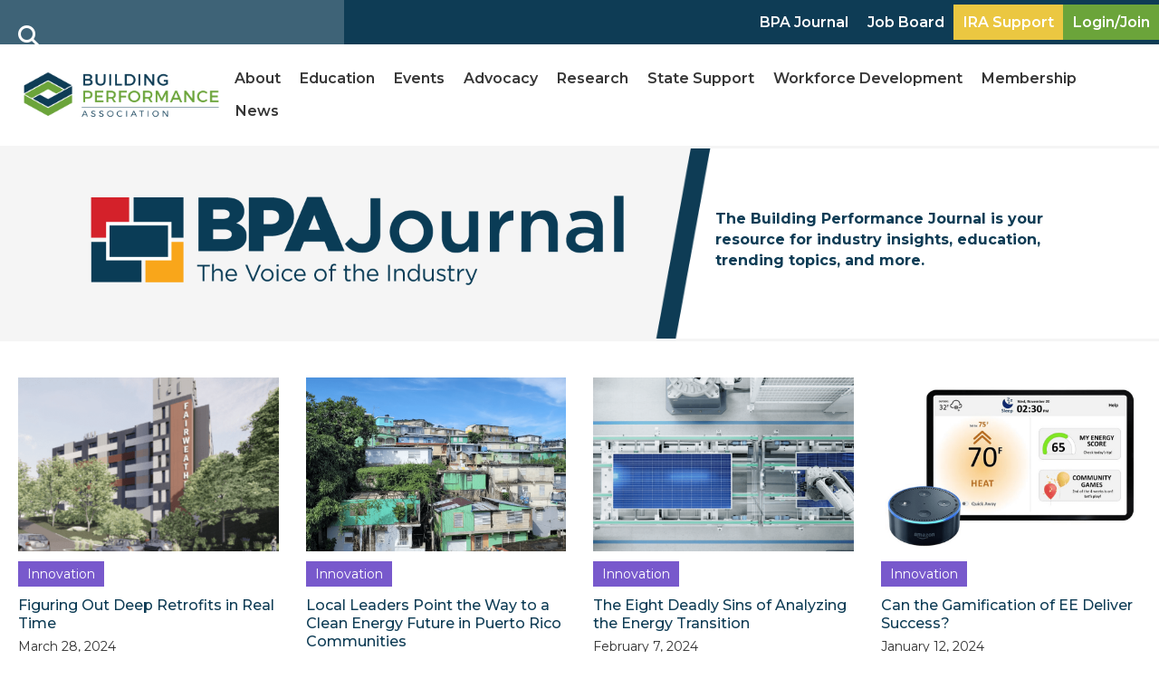

--- FILE ---
content_type: text/html; charset=UTF-8
request_url: https://building-performance.org/article-category/innovation/page/3/
body_size: 47053
content:
<!DOCTYPE html>
<html lang="en-US">
<head>
<meta charset="UTF-8" />
<script>
var gform;gform||(document.addEventListener("gform_main_scripts_loaded",function(){gform.scriptsLoaded=!0}),document.addEventListener("gform/theme/scripts_loaded",function(){gform.themeScriptsLoaded=!0}),window.addEventListener("DOMContentLoaded",function(){gform.domLoaded=!0}),gform={domLoaded:!1,scriptsLoaded:!1,themeScriptsLoaded:!1,isFormEditor:()=>"function"==typeof InitializeEditor,callIfLoaded:function(o){return!(!gform.domLoaded||!gform.scriptsLoaded||!gform.themeScriptsLoaded&&!gform.isFormEditor()||(gform.isFormEditor()&&console.warn("The use of gform.initializeOnLoaded() is deprecated in the form editor context and will be removed in Gravity Forms 3.1."),o(),0))},initializeOnLoaded:function(o){gform.callIfLoaded(o)||(document.addEventListener("gform_main_scripts_loaded",()=>{gform.scriptsLoaded=!0,gform.callIfLoaded(o)}),document.addEventListener("gform/theme/scripts_loaded",()=>{gform.themeScriptsLoaded=!0,gform.callIfLoaded(o)}),window.addEventListener("DOMContentLoaded",()=>{gform.domLoaded=!0,gform.callIfLoaded(o)}))},hooks:{action:{},filter:{}},addAction:function(o,r,e,t){gform.addHook("action",o,r,e,t)},addFilter:function(o,r,e,t){gform.addHook("filter",o,r,e,t)},doAction:function(o){gform.doHook("action",o,arguments)},applyFilters:function(o){return gform.doHook("filter",o,arguments)},removeAction:function(o,r){gform.removeHook("action",o,r)},removeFilter:function(o,r,e){gform.removeHook("filter",o,r,e)},addHook:function(o,r,e,t,n){null==gform.hooks[o][r]&&(gform.hooks[o][r]=[]);var d=gform.hooks[o][r];null==n&&(n=r+"_"+d.length),gform.hooks[o][r].push({tag:n,callable:e,priority:t=null==t?10:t})},doHook:function(r,o,e){var t;if(e=Array.prototype.slice.call(e,1),null!=gform.hooks[r][o]&&((o=gform.hooks[r][o]).sort(function(o,r){return o.priority-r.priority}),o.forEach(function(o){"function"!=typeof(t=o.callable)&&(t=window[t]),"action"==r?t.apply(null,e):e[0]=t.apply(null,e)})),"filter"==r)return e[0]},removeHook:function(o,r,t,n){var e;null!=gform.hooks[o][r]&&(e=(e=gform.hooks[o][r]).filter(function(o,r,e){return!!(null!=n&&n!=o.tag||null!=t&&t!=o.priority)}),gform.hooks[o][r]=e)}});
</script>

<meta name='viewport' content='width=device-width, initial-scale=1.0' />
<meta http-equiv='X-UA-Compatible' content='IE=edge' />
<link rel="profile" href="https://gmpg.org/xfn/11" />
<meta name='robots' content='noindex, follow' />

	<!-- This site is optimized with the Yoast SEO plugin v26.7 - https://yoast.com/wordpress/plugins/seo/ -->
	<title>Innovation Archives - Page 3 of 6 - Building Performance Association</title>
	<meta property="og:locale" content="en_US" />
	<meta property="og:type" content="article" />
	<meta property="og:title" content="Innovation Archives - Page 3 of 6 - Building Performance Association" />
	<meta property="og:url" content="https://building-performance.org/article-category/innovation/" />
	<meta property="og:site_name" content="Building Performance Association" />
	<meta property="og:image" content="https://building-performance.org/wp-content/uploads/2022/12/BPA_Homepage.jpg" />
	<meta property="og:image:width" content="1200" />
	<meta property="og:image:height" content="630" />
	<meta property="og:image:type" content="image/jpeg" />
	<meta name="twitter:card" content="summary_large_image" />
	<meta name="twitter:site" content="@JoinBPA" />
	<script type="application/ld+json" class="yoast-schema-graph">{"@context":"https://schema.org","@graph":[{"@type":"CollectionPage","@id":"https://building-performance.org/article-category/innovation/","url":"https://building-performance.org/article-category/innovation/page/3/","name":"Innovation Archives - Page 3 of 6 - Building Performance Association","isPartOf":{"@id":"https://building-performance.org/#website"},"primaryImageOfPage":{"@id":"https://building-performance.org/article-category/innovation/page/3/#primaryimage"},"image":{"@id":"https://building-performance.org/article-category/innovation/page/3/#primaryimage"},"thumbnailUrl":"https://building-performance.org/wp-content/uploads/2024/03/Screenshot-2024-04-01-at-8.17.14 AM.png","breadcrumb":{"@id":"https://building-performance.org/article-category/innovation/page/3/#breadcrumb"},"inLanguage":"en-US"},{"@type":"ImageObject","inLanguage":"en-US","@id":"https://building-performance.org/article-category/innovation/page/3/#primaryimage","url":"https://building-performance.org/wp-content/uploads/2024/03/Screenshot-2024-04-01-at-8.17.14 AM.png","contentUrl":"https://building-performance.org/wp-content/uploads/2024/03/Screenshot-2024-04-01-at-8.17.14 AM.png","width":900,"height":600,"caption":"Fairweather building"},{"@type":"BreadcrumbList","@id":"https://building-performance.org/article-category/innovation/page/3/#breadcrumb","itemListElement":[{"@type":"ListItem","position":1,"name":"Home","item":"https://building-performance.org/"},{"@type":"ListItem","position":2,"name":"Innovation"}]},{"@type":"WebSite","@id":"https://building-performance.org/#website","url":"https://building-performance.org/","name":"Building Performance Association","description":"Building Performance Association serves the industry through advocacy, careers, education, membership, and networking.","publisher":{"@id":"https://building-performance.org/#organization"},"alternateName":"BPA","potentialAction":[{"@type":"SearchAction","target":{"@type":"EntryPoint","urlTemplate":"https://building-performance.org/?s={search_term_string}"},"query-input":{"@type":"PropertyValueSpecification","valueRequired":true,"valueName":"search_term_string"}}],"inLanguage":"en-US"},{"@type":"Organization","@id":"https://building-performance.org/#organization","name":"Building Performance Association","alternateName":"BPA","url":"https://building-performance.org/","logo":{"@type":"ImageObject","inLanguage":"en-US","@id":"https://building-performance.org/#/schema/logo/image/","url":"https://building-performance.org/wp-content/uploads/2023/01/BuildingPerformance-Association-Full-Logo_RGB-1.png","contentUrl":"https://building-performance.org/wp-content/uploads/2023/01/BuildingPerformance-Association-Full-Logo_RGB-1.png","width":1200,"height":340,"caption":"Building Performance Association"},"image":{"@id":"https://building-performance.org/#/schema/logo/image/"},"sameAs":["https://www.facebook.com/BuildingPerformanceAssociation/","https://x.com/JoinBPA","https://www.instagram.com/buildingperformanceassociation/","https://www.linkedin.com/company/buildingperformanceassociation","https://www.youtube.com/c/BuildingPerformanceAssociation"]}]}</script>
	<!-- / Yoast SEO plugin. -->


<link rel='dns-prefetch' href='//use.fontawesome.com' />
<link rel='dns-prefetch' href='//fonts.googleapis.com' />
<link href='https://fonts.gstatic.com' crossorigin rel='preconnect' />
<link rel="alternate" type="application/rss+xml" title="Building Performance Association &raquo; Feed" href="https://building-performance.org/feed/" />
<link rel="alternate" type="application/rss+xml" title="Building Performance Association &raquo; Comments Feed" href="https://building-performance.org/comments/feed/" />
<link rel="alternate" type="application/rss+xml" title="Building Performance Association &raquo; Innovation Category Feed" href="https://building-performance.org/article-category/innovation/feed/" />
<style id='wp-img-auto-sizes-contain-inline-css'>
img:is([sizes=auto i],[sizes^="auto," i]){contain-intrinsic-size:3000px 1500px}
/*# sourceURL=wp-img-auto-sizes-contain-inline-css */
</style>
<link rel='stylesheet' id='mp-theme-css' href='https://building-performance.org/wp-content/plugins/memberpress/css/ui/theme.css?ver=1.12.11' media='all' />
<link rel='stylesheet' id='mp-account-css-css' href='https://building-performance.org/wp-content/plugins/memberpress/css/ui/account.css?ver=1.12.11' media='all' />
<link rel='stylesheet' id='dashicons-css' href='https://building-performance.org/wp-includes/css/dashicons.min.css?ver=6.9' media='all' />
<link rel='stylesheet' id='mp-login-css-css' href='https://building-performance.org/wp-content/plugins/memberpress/css/ui/login.css?ver=1.12.11' media='all' />
<link rel='stylesheet' id='mepr-jquery-ui-smoothness-css' href='https://building-performance.org/wp-content/plugins/memberpress/css/vendor/jquery-ui/smoothness.min.css?ver=1.13.3' media='all' />
<link rel='stylesheet' id='jquery-ui-timepicker-addon-css' href='https://building-performance.org/wp-content/plugins/memberpress/css/vendor/jquery-ui-timepicker-addon.css?ver=1.12.11' media='all' />
<link rel='stylesheet' id='jquery-magnific-popup-css' href='https://building-performance.org/wp-content/plugins/memberpress/css/vendor/magnific-popup.min.css?ver=6.9' media='all' />
<link rel='stylesheet' id='mp-signup-css' href='https://building-performance.org/wp-content/plugins/memberpress/css/signup.css?ver=1.12.11' media='all' />
<link rel='stylesheet' id='mp-plans-css-css' href='https://building-performance.org/wp-content/plugins/memberpress/css/plans.min.css?ver=1.12.11' media='all' />
<style id='wp-emoji-styles-inline-css'>

	img.wp-smiley, img.emoji {
		display: inline !important;
		border: none !important;
		box-shadow: none !important;
		height: 1em !important;
		width: 1em !important;
		margin: 0 0.07em !important;
		vertical-align: -0.1em !important;
		background: none !important;
		padding: 0 !important;
	}
/*# sourceURL=wp-emoji-styles-inline-css */
</style>
<link rel='stylesheet' id='wp-block-library-css' href='https://building-performance.org/wp-includes/css/dist/block-library/style.min.css?ver=6.9' media='all' />
<style id='global-styles-inline-css'>
:root{--wp--preset--aspect-ratio--square: 1;--wp--preset--aspect-ratio--4-3: 4/3;--wp--preset--aspect-ratio--3-4: 3/4;--wp--preset--aspect-ratio--3-2: 3/2;--wp--preset--aspect-ratio--2-3: 2/3;--wp--preset--aspect-ratio--16-9: 16/9;--wp--preset--aspect-ratio--9-16: 9/16;--wp--preset--color--black: #000000;--wp--preset--color--cyan-bluish-gray: #abb8c3;--wp--preset--color--white: #ffffff;--wp--preset--color--pale-pink: #f78da7;--wp--preset--color--vivid-red: #cf2e2e;--wp--preset--color--luminous-vivid-orange: #ff6900;--wp--preset--color--luminous-vivid-amber: #fcb900;--wp--preset--color--light-green-cyan: #7bdcb5;--wp--preset--color--vivid-green-cyan: #00d084;--wp--preset--color--pale-cyan-blue: #8ed1fc;--wp--preset--color--vivid-cyan-blue: #0693e3;--wp--preset--color--vivid-purple: #9b51e0;--wp--preset--color--fl-heading-text: #313131;--wp--preset--color--fl-body-bg: #ffffff;--wp--preset--color--fl-body-text: #313131;--wp--preset--color--fl-accent: #2b7bb9;--wp--preset--color--fl-accent-hover: #2b7bb9;--wp--preset--color--fl-topbar-bg: #ffffff;--wp--preset--color--fl-topbar-text: #757575;--wp--preset--color--fl-topbar-link: #2b7bb9;--wp--preset--color--fl-topbar-hover: #2b7bb9;--wp--preset--color--fl-header-bg: #ffffff;--wp--preset--color--fl-header-text: #757575;--wp--preset--color--fl-header-link: #757575;--wp--preset--color--fl-header-hover: #2b7bb9;--wp--preset--color--fl-nav-bg: #ffffff;--wp--preset--color--fl-nav-link: #757575;--wp--preset--color--fl-nav-hover: #2b7bb9;--wp--preset--color--fl-content-bg: #ffffff;--wp--preset--color--fl-footer-widgets-bg: #ffffff;--wp--preset--color--fl-footer-widgets-text: #757575;--wp--preset--color--fl-footer-widgets-link: #2b7bb9;--wp--preset--color--fl-footer-widgets-hover: #2b7bb9;--wp--preset--color--fl-footer-bg: #ffffff;--wp--preset--color--fl-footer-text: #757575;--wp--preset--color--fl-footer-link: #2b7bb9;--wp--preset--color--fl-footer-hover: #2b7bb9;--wp--preset--gradient--vivid-cyan-blue-to-vivid-purple: linear-gradient(135deg,rgb(6,147,227) 0%,rgb(155,81,224) 100%);--wp--preset--gradient--light-green-cyan-to-vivid-green-cyan: linear-gradient(135deg,rgb(122,220,180) 0%,rgb(0,208,130) 100%);--wp--preset--gradient--luminous-vivid-amber-to-luminous-vivid-orange: linear-gradient(135deg,rgb(252,185,0) 0%,rgb(255,105,0) 100%);--wp--preset--gradient--luminous-vivid-orange-to-vivid-red: linear-gradient(135deg,rgb(255,105,0) 0%,rgb(207,46,46) 100%);--wp--preset--gradient--very-light-gray-to-cyan-bluish-gray: linear-gradient(135deg,rgb(238,238,238) 0%,rgb(169,184,195) 100%);--wp--preset--gradient--cool-to-warm-spectrum: linear-gradient(135deg,rgb(74,234,220) 0%,rgb(151,120,209) 20%,rgb(207,42,186) 40%,rgb(238,44,130) 60%,rgb(251,105,98) 80%,rgb(254,248,76) 100%);--wp--preset--gradient--blush-light-purple: linear-gradient(135deg,rgb(255,206,236) 0%,rgb(152,150,240) 100%);--wp--preset--gradient--blush-bordeaux: linear-gradient(135deg,rgb(254,205,165) 0%,rgb(254,45,45) 50%,rgb(107,0,62) 100%);--wp--preset--gradient--luminous-dusk: linear-gradient(135deg,rgb(255,203,112) 0%,rgb(199,81,192) 50%,rgb(65,88,208) 100%);--wp--preset--gradient--pale-ocean: linear-gradient(135deg,rgb(255,245,203) 0%,rgb(182,227,212) 50%,rgb(51,167,181) 100%);--wp--preset--gradient--electric-grass: linear-gradient(135deg,rgb(202,248,128) 0%,rgb(113,206,126) 100%);--wp--preset--gradient--midnight: linear-gradient(135deg,rgb(2,3,129) 0%,rgb(40,116,252) 100%);--wp--preset--font-size--small: 13px;--wp--preset--font-size--medium: 20px;--wp--preset--font-size--large: 36px;--wp--preset--font-size--x-large: 42px;--wp--preset--spacing--20: 0.44rem;--wp--preset--spacing--30: 0.67rem;--wp--preset--spacing--40: 1rem;--wp--preset--spacing--50: 1.5rem;--wp--preset--spacing--60: 2.25rem;--wp--preset--spacing--70: 3.38rem;--wp--preset--spacing--80: 5.06rem;--wp--preset--shadow--natural: 6px 6px 9px rgba(0, 0, 0, 0.2);--wp--preset--shadow--deep: 12px 12px 50px rgba(0, 0, 0, 0.4);--wp--preset--shadow--sharp: 6px 6px 0px rgba(0, 0, 0, 0.2);--wp--preset--shadow--outlined: 6px 6px 0px -3px rgb(255, 255, 255), 6px 6px rgb(0, 0, 0);--wp--preset--shadow--crisp: 6px 6px 0px rgb(0, 0, 0);}:where(.is-layout-flex){gap: 0.5em;}:where(.is-layout-grid){gap: 0.5em;}body .is-layout-flex{display: flex;}.is-layout-flex{flex-wrap: wrap;align-items: center;}.is-layout-flex > :is(*, div){margin: 0;}body .is-layout-grid{display: grid;}.is-layout-grid > :is(*, div){margin: 0;}:where(.wp-block-columns.is-layout-flex){gap: 2em;}:where(.wp-block-columns.is-layout-grid){gap: 2em;}:where(.wp-block-post-template.is-layout-flex){gap: 1.25em;}:where(.wp-block-post-template.is-layout-grid){gap: 1.25em;}.has-black-color{color: var(--wp--preset--color--black) !important;}.has-cyan-bluish-gray-color{color: var(--wp--preset--color--cyan-bluish-gray) !important;}.has-white-color{color: var(--wp--preset--color--white) !important;}.has-pale-pink-color{color: var(--wp--preset--color--pale-pink) !important;}.has-vivid-red-color{color: var(--wp--preset--color--vivid-red) !important;}.has-luminous-vivid-orange-color{color: var(--wp--preset--color--luminous-vivid-orange) !important;}.has-luminous-vivid-amber-color{color: var(--wp--preset--color--luminous-vivid-amber) !important;}.has-light-green-cyan-color{color: var(--wp--preset--color--light-green-cyan) !important;}.has-vivid-green-cyan-color{color: var(--wp--preset--color--vivid-green-cyan) !important;}.has-pale-cyan-blue-color{color: var(--wp--preset--color--pale-cyan-blue) !important;}.has-vivid-cyan-blue-color{color: var(--wp--preset--color--vivid-cyan-blue) !important;}.has-vivid-purple-color{color: var(--wp--preset--color--vivid-purple) !important;}.has-black-background-color{background-color: var(--wp--preset--color--black) !important;}.has-cyan-bluish-gray-background-color{background-color: var(--wp--preset--color--cyan-bluish-gray) !important;}.has-white-background-color{background-color: var(--wp--preset--color--white) !important;}.has-pale-pink-background-color{background-color: var(--wp--preset--color--pale-pink) !important;}.has-vivid-red-background-color{background-color: var(--wp--preset--color--vivid-red) !important;}.has-luminous-vivid-orange-background-color{background-color: var(--wp--preset--color--luminous-vivid-orange) !important;}.has-luminous-vivid-amber-background-color{background-color: var(--wp--preset--color--luminous-vivid-amber) !important;}.has-light-green-cyan-background-color{background-color: var(--wp--preset--color--light-green-cyan) !important;}.has-vivid-green-cyan-background-color{background-color: var(--wp--preset--color--vivid-green-cyan) !important;}.has-pale-cyan-blue-background-color{background-color: var(--wp--preset--color--pale-cyan-blue) !important;}.has-vivid-cyan-blue-background-color{background-color: var(--wp--preset--color--vivid-cyan-blue) !important;}.has-vivid-purple-background-color{background-color: var(--wp--preset--color--vivid-purple) !important;}.has-black-border-color{border-color: var(--wp--preset--color--black) !important;}.has-cyan-bluish-gray-border-color{border-color: var(--wp--preset--color--cyan-bluish-gray) !important;}.has-white-border-color{border-color: var(--wp--preset--color--white) !important;}.has-pale-pink-border-color{border-color: var(--wp--preset--color--pale-pink) !important;}.has-vivid-red-border-color{border-color: var(--wp--preset--color--vivid-red) !important;}.has-luminous-vivid-orange-border-color{border-color: var(--wp--preset--color--luminous-vivid-orange) !important;}.has-luminous-vivid-amber-border-color{border-color: var(--wp--preset--color--luminous-vivid-amber) !important;}.has-light-green-cyan-border-color{border-color: var(--wp--preset--color--light-green-cyan) !important;}.has-vivid-green-cyan-border-color{border-color: var(--wp--preset--color--vivid-green-cyan) !important;}.has-pale-cyan-blue-border-color{border-color: var(--wp--preset--color--pale-cyan-blue) !important;}.has-vivid-cyan-blue-border-color{border-color: var(--wp--preset--color--vivid-cyan-blue) !important;}.has-vivid-purple-border-color{border-color: var(--wp--preset--color--vivid-purple) !important;}.has-vivid-cyan-blue-to-vivid-purple-gradient-background{background: var(--wp--preset--gradient--vivid-cyan-blue-to-vivid-purple) !important;}.has-light-green-cyan-to-vivid-green-cyan-gradient-background{background: var(--wp--preset--gradient--light-green-cyan-to-vivid-green-cyan) !important;}.has-luminous-vivid-amber-to-luminous-vivid-orange-gradient-background{background: var(--wp--preset--gradient--luminous-vivid-amber-to-luminous-vivid-orange) !important;}.has-luminous-vivid-orange-to-vivid-red-gradient-background{background: var(--wp--preset--gradient--luminous-vivid-orange-to-vivid-red) !important;}.has-very-light-gray-to-cyan-bluish-gray-gradient-background{background: var(--wp--preset--gradient--very-light-gray-to-cyan-bluish-gray) !important;}.has-cool-to-warm-spectrum-gradient-background{background: var(--wp--preset--gradient--cool-to-warm-spectrum) !important;}.has-blush-light-purple-gradient-background{background: var(--wp--preset--gradient--blush-light-purple) !important;}.has-blush-bordeaux-gradient-background{background: var(--wp--preset--gradient--blush-bordeaux) !important;}.has-luminous-dusk-gradient-background{background: var(--wp--preset--gradient--luminous-dusk) !important;}.has-pale-ocean-gradient-background{background: var(--wp--preset--gradient--pale-ocean) !important;}.has-electric-grass-gradient-background{background: var(--wp--preset--gradient--electric-grass) !important;}.has-midnight-gradient-background{background: var(--wp--preset--gradient--midnight) !important;}.has-small-font-size{font-size: var(--wp--preset--font-size--small) !important;}.has-medium-font-size{font-size: var(--wp--preset--font-size--medium) !important;}.has-large-font-size{font-size: var(--wp--preset--font-size--large) !important;}.has-x-large-font-size{font-size: var(--wp--preset--font-size--x-large) !important;}
/*# sourceURL=global-styles-inline-css */
</style>

<style id='classic-theme-styles-inline-css'>
/*! This file is auto-generated */
.wp-block-button__link{color:#fff;background-color:#32373c;border-radius:9999px;box-shadow:none;text-decoration:none;padding:calc(.667em + 2px) calc(1.333em + 2px);font-size:1.125em}.wp-block-file__button{background:#32373c;color:#fff;text-decoration:none}
/*# sourceURL=/wp-includes/css/classic-themes.min.css */
</style>
<style id='font-awesome-svg-styles-default-inline-css'>
.svg-inline--fa {
  display: inline-block;
  height: 1em;
  overflow: visible;
  vertical-align: -.125em;
}
/*# sourceURL=font-awesome-svg-styles-default-inline-css */
</style>
<link rel='stylesheet' id='font-awesome-svg-styles-css' href='https://building-performance.org/wp-content/uploads/font-awesome/v6.4.2/css/svg-with-js.css' media='all' />
<style id='font-awesome-svg-styles-inline-css'>
   .wp-block-font-awesome-icon svg::before,
   .wp-rich-text-font-awesome-icon svg::before {content: unset;}
/*# sourceURL=font-awesome-svg-styles-inline-css */
</style>
<link rel='stylesheet' id='ultimate-icons-css' href='https://building-performance.org/wp-content/uploads/bb-plugin/icons/ultimate-icons/style.css?ver=2.10.0.5' media='all' />
<link rel='stylesheet' id='fl-builder-layout-bundle-f2ed6519c5a24a2c6712e2a5e37c7554-css' href='https://building-performance.org/wp-content/uploads/bb-plugin/cache/f2ed6519c5a24a2c6712e2a5e37c7554-layout-bundle.css?ver=2.10.0.5-1.5.2.1-20251125200437' media='all' />
<link rel='stylesheet' id='search-filter-plugin-styles-css' href='https://building-performance.org/wp-content/plugins/search-filter-pro/public/assets/css/search-filter.min.css?ver=2.5.21' media='all' />
<link rel='stylesheet' id='font-awesome-official-css' href='https://use.fontawesome.com/releases/v6.4.2/css/all.css' media='all' integrity="sha384-blOohCVdhjmtROpu8+CfTnUWham9nkX7P7OZQMst+RUnhtoY/9qemFAkIKOYxDI3" crossorigin="anonymous" />
<link rel='stylesheet' id='sticky_style-css' href='https://building-performance.org/wp-content/plugins/bb-sticky-column/css/sticky-column.css?ver=6.9' media='all' />
<link rel='stylesheet' id='jquery-magnificpopup-css' href='https://building-performance.org/wp-content/plugins/bb-plugin/css/jquery.magnificpopup.min.css?ver=2.10.0.5' media='all' />
<link rel='stylesheet' id='base-css' href='https://building-performance.org/wp-content/themes/bb-theme/css/base.min.css?ver=1.7.19.1' media='all' />
<link rel='stylesheet' id='fl-automator-skin-css' href='https://building-performance.org/wp-content/uploads/bb-theme/skin-6966beab03be8.css?ver=1.7.19.1' media='all' />
<link rel='stylesheet' id='fl-child-theme-css' href='https://building-performance.org/wp-content/themes/bb-theme-child/style.css?ver=6.9' media='all' />
<link rel='stylesheet' id='pp-animate-css' href='https://building-performance.org/wp-content/plugins/bbpowerpack/assets/css/animate.min.css?ver=3.5.1' media='all' />
<link rel='stylesheet' id='fl-builder-google-fonts-f055e9ebd2af4b44eb261638fcb36f3a-css' href='//fonts.googleapis.com/css?family=Montserrat%3A300%2C400%2C700%2C400&#038;ver=6.9' media='all' />
<link rel='stylesheet' id='font-awesome-official-v4shim-css' href='https://use.fontawesome.com/releases/v6.4.2/css/v4-shims.css' media='all' integrity="sha384-IqMDcR2qh8kGcGdRrxwop5R2GiUY5h8aDR/LhYxPYiXh3sAAGGDkFvFqWgFvTsTd" crossorigin="anonymous" />
<!--n2css--><!--n2js--><script src="https://building-performance.org/wp-includes/js/jquery/jquery.min.js?ver=3.7.1" id="jquery-core-js"></script>
<script src="https://building-performance.org/wp-includes/js/jquery/jquery-migrate.min.js?ver=3.4.1" id="jquery-migrate-js"></script>
<script src="https://building-performance.org/wp-includes/js/underscore.min.js?ver=1.13.7" id="underscore-js"></script>
<script src="https://building-performance.org/wp-includes/js/dist/hooks.min.js?ver=dd5603f07f9220ed27f1" id="wp-hooks-js"></script>
<script src="https://building-performance.org/wp-includes/js/dist/i18n.min.js?ver=c26c3dc7bed366793375" id="wp-i18n-js"></script>
<script id="wp-i18n-js-after">
wp.i18n.setLocaleData( { 'text direction\u0004ltr': [ 'ltr' ] } );
//# sourceURL=wp-i18n-js-after
</script>
<script src="https://building-performance.org/wp-content/plugins/memberpress/js/login.js?ver=1.12.11" id="mepr-login-js-js"></script>
<script src="https://building-performance.org/wp-content/plugins/memberpress/js/vendor/jquery.magnific-popup.min.js?ver=6.9" id="jquery-magnific-popup-js"></script>
<script src="https://building-performance.org/wp-content/plugins/memberpress/js/vendor/jquery.payment.js?ver=1.12.11" id="jquery.payment-js"></script>
<script src="https://building-performance.org/wp-content/plugins/memberpress/js/validate.js?ver=1.12.11" id="mp-validate-js"></script>
<script id="mp-i18n-js-extra">
var MeprI18n = {"states":{"IN":{"AP":"Andra Pradesh","AR":"Arunachal Pradesh","AS":"Assam","BR":"Bihar","CT":"Chhattisgarh","GA":"Goa","GJ":"Gujarat","HR":"Haryana","HP":"Himachal Pradesh","JK":"Jammu and Kashmir","JH":"Jharkhand","KA":"Karnataka","KL":"Kerala","MP":"Madhya Pradesh","MH":"Maharashtra","MN":"Manipur","ML":"Meghalaya","MZ":"Mizoram","NL":"Nagaland","OR":"Orissa","PB":"Punjab","RJ":"Rajasthan","SK":"Sikkim","TN":"Tamil Nadu","TS":"Telangana","TR":"Tripura","UK":"Uttarakhand","UP":"Uttar Pradesh","WB":"West Bengal","AN":"Andaman and Nicobar Islands","CH":"Chandigarh","DN":"Dadar and Nagar Haveli","DD":"Daman and Diu","DL":"Delhi","LD":"Lakshadeep","PY":"Pondicherry (Puducherry)"},"IR":{"ABZ":"Alborz (\u0627\u0644\u0628\u0631\u0632)","ADL":"Ardabil (\u0627\u0631\u062f\u0628\u06cc\u0644)","BHR":"Bushehr (\u0628\u0648\u0634\u0647\u0631)","CHB":"Chaharmahal and Bakhtiari (\u0686\u0647\u0627\u0631\u0645\u062d\u0627\u0644 \u0648 \u0628\u062e\u062a\u06cc\u0627\u0631\u06cc)","EAZ":"East Azarbaijan (\u0622\u0630\u0631\u0628\u0627\u06cc\u062c\u0627\u0646 \u0634\u0631\u0642\u06cc)","FRS":"Fars (\u0641\u0627\u0631\u0633)","GZN":"Ghazvin (\u0642\u0632\u0648\u06cc\u0646)","GIL":"Gilan (\u06af\u06cc\u0644\u0627\u0646)","GLS":"Golestan (\u06af\u0644\u0633\u062a\u0627\u0646)","HDN":"Hamadan (\u0647\u0645\u062f\u0627\u0646)","HRZ":"Hormozgan (\u0647\u0631\u0645\u0632\u06af\u0627\u0646)","ILM":"Ilaam (\u0627\u06cc\u0644\u0627\u0645)","ESF":"Isfahan (\u0627\u0635\u0641\u0647\u0627\u0646)","KRN":"Kerman (\u06a9\u0631\u0645\u0627\u0646)","KRH":"Kermanshah (\u06a9\u0631\u0645\u0627\u0646\u0634\u0627\u0647)","KHZ":"Khuzestan  (\u062e\u0648\u0632\u0633\u062a\u0627\u0646)","KBD":"Kohgiluyeh and BoyerAhmad (\u06a9\u0647\u06af\u06cc\u0644\u0648\u06cc\u06cc\u0647 \u0648 \u0628\u0648\u06cc\u0631\u0627\u062d\u0645\u062f)","KRD":"Kurdistan / \u06a9\u0631\u062f\u0633\u062a\u0627\u0646)","LRS":"Luristan (\u0644\u0631\u0633\u062a\u0627\u0646)","MZN":"Mazandaran (\u0645\u0627\u0632\u0646\u062f\u0631\u0627\u0646)","MKZ":"Markazi (\u0645\u0631\u06a9\u0632\u06cc)","NKH":"North Khorasan (\u062e\u0631\u0627\u0633\u0627\u0646 \u062c\u0646\u0648\u0628\u06cc)","QHM":"Qom (\u0642\u0645)","RKH":"Razavi Khorasan (\u062e\u0631\u0627\u0633\u0627\u0646 \u0631\u0636\u0648\u06cc)","SMN":"Semnan (\u0633\u0645\u0646\u0627\u0646)","SBN":"Sistan and Baluchestan (\u0633\u06cc\u0633\u062a\u0627\u0646 \u0648 \u0628\u0644\u0648\u0686\u0633\u062a\u0627\u0646)","SKH":"South Khorasan (\u062e\u0631\u0627\u0633\u0627\u0646 \u062c\u0646\u0648\u0628\u06cc)","THR":"Tehran  (\u062a\u0647\u0631\u0627\u0646)","WAZ":"West Azarbaijan (\u0622\u0630\u0631\u0628\u0627\u06cc\u062c\u0627\u0646 \u063a\u0631\u0628\u06cc)","YZD":"Yazd (\u06cc\u0632\u062f)","ZJN":"Zanjan (\u0632\u0646\u062c\u0627\u0646)"},"AU":{"ACT":"Australian Capital Territory","NSW":"New South Wales","NT":"Northern Territory","QLD":"Queensland","SA":"South Australia","TAS":"Tasmania","VIC":"Victoria","WA":"Western Australia"},"PT":{"AC":"A\u00e7ores","AG":"Algarve","AT":"Alentejo","CE":"Centro","LT":"Lisboa e Vale do Tejo","MD":"Madeira","NO":"Norte"},"IT":{"AG":"Agrigento","AL":"Alessandria","AN":"Ancona","AO":"Aosta","AR":"Arezzo","AP":"Ascoli Piceno","AT":"Asti","AV":"Avellino","BA":"Bari","BT":"Barletta-Andria-Trani","BL":"Belluno","BN":"Benevento","BG":"Bergamo","BI":"Biella","BO":"Bologna","BZ":"Bolzano","BS":"Brescia","BR":"Brindisi","CA":"Cagliari","CL":"Caltanissetta","CB":"Campobasso","CI":"Carbonia-Iglesias","CE":"Caserta","CT":"Catania","CZ":"Catanzaro","CH":"Chieti","CO":"Como","CS":"Cosenza","CR":"Cremona","KR":"Crotone","CN":"Cuneo","EN":"Enna","FM":"Fermo","FE":"Ferrara","FI":"Firenze","FG":"Foggia","FC":"Forl\u00ec-Cesena","FR":"Frosinone","GE":"Genova","GO":"Gorizia","GR":"Grosseto","IM":"Imperia","IS":"Isernia","SP":"La Spezia","AQ":"L&apos;Aquila","LT":"Latina","LE":"Lecce","LC":"Lecco","LI":"Livorno","LO":"Lodi","LU":"Lucca","MC":"Macerata","MN":"Mantova","MS":"Massa-Carrara","MT":"Matera","ME":"Messina","MI":"Milano","MO":"Modena","MB":"Monza e della Brianza","NA":"Napoli","NO":"Novara","NU":"Nuoro","OT":"Olbia-Tempio","OR":"Oristano","PD":"Padova","PA":"Palermo","PR":"Parma","PV":"Pavia","PG":"Perugia","PU":"Pesaro e Urbino","PE":"Pescara","PC":"Piacenza","PI":"Pisa","PT":"Pistoia","PN":"Pordenone","PZ":"Potenza","PO":"Prato","RG":"Ragusa","RA":"Ravenna","RC":"Reggio Calabria","RE":"Reggio Emilia","RI":"Rieti","RN":"Rimini","RM":"Roma","RO":"Rovigo","SA":"Salerno","VS":"Medio Campidano","SS":"Sassari","SV":"Savona","SI":"Siena","SR":"Siracusa","SO":"Sondrio","TA":"Taranto","TE":"Teramo","TR":"Terni","TO":"Torino","OG":"Ogliastra","TP":"Trapani","TN":"Trento","TV":"Treviso","TS":"Trieste","UD":"Udine","VA":"Varese","VE":"Venezia","VB":"Verbano-Cusio-Ossola","VC":"Vercelli","VR":"Verona","VV":"Vibo Valentia","VI":"Vicenza","VT":"Viterbo"},"BD":{"BAG":"Bagerhat","BAN":"Bandarban","BAR":"Barguna","BARI":"Barisal","BHO":"Bhola","BOG":"Bogra","BRA":"Brahmanbaria","CHA":"Chandpur","CHI":"Chittagong","CHU":"Chuadanga","COM":"Comilla","COX":"Cox's Bazar","DHA":"Dhaka","DIN":"Dinajpur","FAR":"Faridpur ","FEN":"Feni","GAI":"Gaibandha","GAZI":"Gazipur","GOP":"Gopalganj","HAB":"Habiganj","JAM":"Jamalpur","JES":"Jessore","JHA":"Jhalokati","JHE":"Jhenaidah","JOY":"Joypurhat","KHA":"Khagrachhari","KHU":"Khulna","KIS":"Kishoreganj","KUR":"Kurigram","KUS":"Kushtia","LAK":"Lakshmipur","LAL":"Lalmonirhat","MAD":"Madaripur","MAG":"Magura","MAN":"Manikganj ","MEH":"Meherpur","MOU":"Moulvibazar","MUN":"Munshiganj","MYM":"Mymensingh","NAO":"Naogaon","NAR":"Narail","NARG":"Narayanganj","NARD":"Narsingdi","NAT":"Natore","NAW":"Nawabganj","NET":"Netrakona","NIL":"Nilphamari","NOA":"Noakhali","PAB":"Pabna","PAN":"Panchagarh","PAT":"Patuakhali","PIR":"Pirojpur","RAJB":"Rajbari","RAJ":"Rajshahi","RAN":"Rangamati","RANP":"Rangpur","SAT":"Satkhira","SHA":"Shariatpur","SHE":"Sherpur","SIR":"Sirajganj","SUN":"Sunamganj","SYL":"Sylhet","TAN":"Tangail","THA":"Thakurgaon"},"CN":{"CN1":"Yunnan / &#20113;&#21335;","CN2":"Beijing / &#21271;&#20140;","CN3":"Tianjin / &#22825;&#27941;","CN4":"Hebei / &#27827;&#21271;","CN5":"Shanxi / &#23665;&#35199;","CN6":"Inner Mongolia / &#20839;&#33945;&#21476;","CN7":"Liaoning / &#36797;&#23425;","CN8":"Jilin / &#21513;&#26519;","CN9":"Heilongjiang / &#40657;&#40857;&#27743;","CN10":"Shanghai / &#19978;&#28023;","CN11":"Jiangsu / &#27743;&#33487;","CN12":"Zhejiang / &#27993;&#27743;","CN13":"Anhui / &#23433;&#24509;","CN14":"Fujian / &#31119;&#24314;","CN15":"Jiangxi / &#27743;&#35199;","CN16":"Shandong / &#23665;&#19996;","CN17":"Henan / &#27827;&#21335;","CN18":"Hubei / &#28246;&#21271;","CN19":"Hunan / &#28246;&#21335;","CN20":"Guangdong / &#24191;&#19996;","CN21":"Guangxi Zhuang / &#24191;&#35199;&#22766;&#26063;","CN22":"Hainan / &#28023;&#21335;","CN23":"Chongqing / &#37325;&#24198;","CN24":"Sichuan / &#22235;&#24029;","CN25":"Guizhou / &#36149;&#24030;","CN26":"Shaanxi / &#38485;&#35199;","CN27":"Gansu / &#29976;&#32899;","CN28":"Qinghai / &#38738;&#28023;","CN29":"Ningxia Hui / &#23425;&#22799;","CN30":"Macau / &#28595;&#38376;","CN31":"Tibet / &#35199;&#34255;","CN32":"Xinjiang / &#26032;&#30086;"},"ID":{"BA":"Bali","BB":"Bangka Belitung","BT":"Banten","BE":"Bengkulu","AC":"Daerah Istimewa Aceh","YO":"Daerah Istimewa Yogyakarta","JK":"DKI Jakarta","GO":"Gorontalo","JA":"Jambi","JB":"Jawa Barat","JT":"Jawa Tengah","JI":"Jawa Timur","KB":"Kalimantan Barat","KS":"Kalimantan Selatan","KT":"Kalimantan Tengah","KI":"Kalimantan Timur","KU":"Kalimantan Utara","KR":"Kepulauan Riau","LA":"Lampung","MA":"Maluku","MU":"Maluku Utara","NB":"Nusa Tenggara Barat","NT":"Nusa Tenggara Timur","PA":"Papua","PB":"Papua Barat","RI":"Riau","SR":"Sulawesi Barat","SN":"Sulawesi Selatan","SA":"Sulawesi Utara","ST":"Sulawesi Tengah","SG":"Sulawesi Tenggara","SB":"Sumatera Barat","SS":"Sumatera Selatan","SU":"Sumatera Utara"},"MY":{"JHR":"Johor","KDH":"Kedah","KTN":"Kelantan","MLK":"Melaka","NSN":"Negeri Sembilan","PHG":"Pahang","PRK":"Perak","PLS":"Perlis","PNG":"Pulau Pinang","SBH":"Sabah","SWK":"Sarawak","SGR":"Selangor","TRG":"Terengganu","KUL":"W.P. Kuala Lumpur","LBN":"W.P. Labuan","PJY":"W.P. Putrajaya"},"IE":{"CW":"Carlow","CN":"Cavan","CE":"Clare","CO":"Cork","DL":"Donegal","D":"Dublin","G":"Galway","KY":"Kerry","KE":"Kildare","KK":"Kilkenny","LS":"Laois","LM":"Leitrim","LK":"Limerick","LD":"Longford","LH":"Louth","MO":"Mayo","MH":"Meath","MN":"Monaghan","OY":"Offaly","RN":"Roscommon","SO":"Sligo","TA":"Tipperary","WD":"Waterford","WH":"Westmeath","WX":"Wexford","WW":"Wicklow"},"CH":{"AG":"Aargau","AR":"Appenzell Ausserrhoden","AI":"Appenzell Innerrhoden","BL":"Basel-Landschaft","BS":"Basel-Stadt","BE":"Bern","FR":"Freiburg","GE":"Gen\u00e8ve","GL":"Glarus","GR":"Graub\u00fcnden","JU":"Jura","LU":"Luzern","NE":"Neuch\u00e2tel","NW":"Nidwalden","OW":"Obwalden","SH":"Schaffhausen","SZ":"Schwyz","SO":"Solothurn","SG":"St. Gallen","TG":"Thurgau","TI":"Ticino","UR":"Uri","VS":"Valais","VD":"Vaud","ZG":"Zug","ZH":"Z\u00fcrich"},"US":{"AL":"Alabama","AK":"Alaska","AZ":"Arizona","AR":"Arkansas","CA":"California","CO":"Colorado","CT":"Connecticut","DE":"Delaware","DC":"District Of Columbia","FL":"Florida","GA":"Georgia","HI":"Hawaii","ID":"Idaho","IL":"Illinois","IN":"Indiana","IA":"Iowa","KS":"Kansas","KY":"Kentucky","LA":"Louisiana","ME":"Maine","MD":"Maryland","MA":"Massachusetts","MI":"Michigan","MN":"Minnesota","MS":"Mississippi","MO":"Missouri","MT":"Montana","NE":"Nebraska","NV":"Nevada","NH":"New Hampshire","NJ":"New Jersey","NM":"New Mexico","NY":"New York","NC":"North Carolina","ND":"North Dakota","OH":"Ohio","OK":"Oklahoma","OR":"Oregon","PA":"Pennsylvania","RI":"Rhode Island","SC":"South Carolina","SD":"South Dakota","TN":"Tennessee","TX":"Texas","UT":"Utah","VT":"Vermont","VA":"Virginia","WA":"Washington","WV":"West Virginia","WI":"Wisconsin","WY":"Wyoming","AA":"Armed Forces (AA)","AE":"Armed Forces (AE)","AP":"Armed Forces (AP)","AS":"American Samoa","GU":"Guam","MP":"Northern Mariana Islands","PR":"Puerto Rico","UM":"US Minor Outlying Islands","VI":"US Virgin Islands"},"HU":{"BK":"B\u00e1cs-Kiskun","BE":"B\u00e9k\u00e9s","BA":"Baranya","BZ":"Borsod-Aba\u00faj-Zempl\u00e9n","BU":"Budapest","CS":"Csongr\u00e1d","FE":"Fej\u00e9r","GS":"Gy\u0151r-Moson-Sopron","HB":"Hajd\u00fa-Bihar","HE":"Heves","JN":"J\u00e1sz-Nagykun-Szolnok","KE":"Kom\u00e1rom-Esztergom","NO":"N\u00f3gr\u00e1d","PE":"Pest","SO":"Somogy","SZ":"Szabolcs-Szatm\u00e1r-Bereg","TO":"Tolna","VA":"Vas","VE":"Veszpr\u00e9m","ZA":"Zala"},"CA":{"AB":"Alberta","BC":"British Columbia","MB":"Manitoba","NB":"New Brunswick","NL":"Newfoundland","NT":"Northwest Territories","NS":"Nova Scotia","NU":"Nunavut","ON":"Ontario","PE":"Prince Edward Island","QC":"Quebec","SK":"Saskatchewan","YT":"Yukon Territory"},"AT":{"1":"Burgenland","2":"K\u00e4rnten","3":"Nieder\u00f6sterreich","4":"Ober\u00f6sterreich","5":"Salzburg","6":"Steiermark","7":"Tirol","8":"Vorarlberg","9":"Wien"},"DE":{"BW":"Baden-W\u00fcrttemberg","BY":"Bavaria","BE":"Berlin","BB":"Brandenburg","HB":"Bremen","HH":"Hamburg","HE":"Hesse","NI":"Lower Saxony","MV":"Mecklenburg-Vorpommern","NW":"North Rhine-Westphalia","RP":"Rhineland-Palatinate","SL":"Saarland","SN":"Saxony","ST":"Saxony-Anhalt","SH":"Schleswig-Holstein","TH":"Thuringia"},"MX":{"Aguascalientes":"Aguascalientes","Baja California":"Baja California","Baja California Sur":"Baja California Sur","Campeche":"Campeche","Chiapas":"Chiapas","Chihuahua":"Chihuahua","Ciudad de Mexico":"Ciudad de M\u00e9xico (CDMX)","Coahuila":"Coahuila","Colima":"Colima","Durango":"Durango","Estado de Mexico":"Edo. de M\u00e9xico","Guanajuato":"Guanajuato","Guerrero":"Guerrero","Hidalgo":"Hidalgo","Jalisco":"Jalisco","Michoacan":"Michoac\u00e1n","Morelos":"Morelos","Nayarit":"Nayarit","Nuevo Leon":"Nuevo Le\u00f3n","Oaxaca":"Oaxaca","Puebla":"Puebla","Queretaro":"Quer\u00e9taro","Quintana Roo":"Quintana Roo","San Luis Potosi":"San Luis Potos\u00ed","Sinaloa":"Sinaloa","Sonora":"Sonora","Tabasco":"Tabasco","Tamaulipas":"Tamaulipas","Tlaxcala":"Tlaxcala","Veracruz":"Veracruz","Yucatan":"Yucat\u00e1n","Zacatecas":"Zacatecas"},"ZA":{"EC":"Eastern Cape","FS":"Free State","GP":"Gauteng","KZN":"KwaZulu-Natal","LP":"Limpopo","MP":"Mpumalanga","NC":"Northern Cape","NW":"North West","WC":"Western Cape"},"TH":{"TH-37":"Amnat Charoen (&#3629;&#3635;&#3609;&#3634;&#3592;&#3648;&#3592;&#3619;&#3636;&#3597;)","TH-15":"Ang Thong (&#3629;&#3656;&#3634;&#3591;&#3607;&#3629;&#3591;)","TH-14":"Ayutthaya (&#3614;&#3619;&#3632;&#3609;&#3588;&#3619;&#3624;&#3619;&#3637;&#3629;&#3618;&#3640;&#3608;&#3618;&#3634;)","TH-10":"Bangkok (&#3585;&#3619;&#3640;&#3591;&#3648;&#3607;&#3614;&#3617;&#3627;&#3634;&#3609;&#3588;&#3619;)","TH-38":"Bueng Kan (&#3610;&#3638;&#3591;&#3585;&#3634;&#3628;)","TH-31":"Buri Ram (&#3610;&#3640;&#3619;&#3637;&#3619;&#3633;&#3617;&#3618;&#3660;)","TH-24":"Chachoengsao (&#3593;&#3632;&#3648;&#3594;&#3636;&#3591;&#3648;&#3607;&#3619;&#3634;)","TH-18":"Chai Nat (&#3594;&#3633;&#3618;&#3609;&#3634;&#3607;)","TH-36":"Chaiyaphum (&#3594;&#3633;&#3618;&#3616;&#3641;&#3617;&#3636;)","TH-22":"Chanthaburi (&#3592;&#3633;&#3609;&#3607;&#3610;&#3640;&#3619;&#3637;)","TH-50":"Chiang Mai (&#3648;&#3594;&#3637;&#3618;&#3591;&#3651;&#3627;&#3617;&#3656;)","TH-57":"Chiang Rai (&#3648;&#3594;&#3637;&#3618;&#3591;&#3619;&#3634;&#3618;)","TH-20":"Chonburi (&#3594;&#3621;&#3610;&#3640;&#3619;&#3637;)","TH-86":"Chumphon (&#3594;&#3640;&#3617;&#3614;&#3619;)","TH-46":"Kalasin (&#3585;&#3634;&#3628;&#3626;&#3636;&#3609;&#3608;&#3640;&#3660;)","TH-62":"Kamphaeng Phet (&#3585;&#3635;&#3649;&#3614;&#3591;&#3648;&#3614;&#3594;&#3619;)","TH-71":"Kanchanaburi (&#3585;&#3634;&#3597;&#3592;&#3609;&#3610;&#3640;&#3619;&#3637;)","TH-40":"Khon Kaen (&#3586;&#3629;&#3609;&#3649;&#3585;&#3656;&#3609;)","TH-81":"Krabi (&#3585;&#3619;&#3632;&#3610;&#3637;&#3656;)","TH-52":"Lampang (&#3621;&#3635;&#3611;&#3634;&#3591;)","TH-51":"Lamphun (&#3621;&#3635;&#3614;&#3641;&#3609;)","TH-42":"Loei (&#3648;&#3621;&#3618;)","TH-16":"Lopburi (&#3621;&#3614;&#3610;&#3640;&#3619;&#3637;)","TH-58":"Mae Hong Son (&#3649;&#3617;&#3656;&#3630;&#3656;&#3629;&#3591;&#3626;&#3629;&#3609;)","TH-44":"Maha Sarakham (&#3617;&#3627;&#3634;&#3626;&#3634;&#3619;&#3588;&#3634;&#3617;)","TH-49":"Mukdahan (&#3617;&#3640;&#3585;&#3604;&#3634;&#3627;&#3634;&#3619;)","TH-26":"Nakhon Nayok (&#3609;&#3588;&#3619;&#3609;&#3634;&#3618;&#3585;)","TH-73":"Nakhon Pathom (&#3609;&#3588;&#3619;&#3611;&#3600;&#3617;)","TH-48":"Nakhon Phanom (&#3609;&#3588;&#3619;&#3614;&#3609;&#3617;)","TH-30":"Nakhon Ratchasima (&#3609;&#3588;&#3619;&#3619;&#3634;&#3594;&#3626;&#3637;&#3617;&#3634;)","TH-60":"Nakhon Sawan (&#3609;&#3588;&#3619;&#3626;&#3623;&#3619;&#3619;&#3588;&#3660;)","TH-80":"Nakhon Si Thammarat (&#3609;&#3588;&#3619;&#3624;&#3619;&#3637;&#3608;&#3619;&#3619;&#3617;&#3619;&#3634;&#3594;)","TH-55":"Nan (&#3609;&#3656;&#3634;&#3609;)","TH-96":"Narathiwat (&#3609;&#3619;&#3634;&#3608;&#3636;&#3623;&#3634;&#3626;)","TH-39":"Nong Bua Lam Phu (&#3627;&#3609;&#3629;&#3591;&#3610;&#3633;&#3623;&#3621;&#3635;&#3616;&#3641;)","TH-43":"Nong Khai (&#3627;&#3609;&#3629;&#3591;&#3588;&#3634;&#3618;)","TH-12":"Nonthaburi (&#3609;&#3609;&#3607;&#3610;&#3640;&#3619;&#3637;)","TH-13":"Pathum Thani (&#3611;&#3607;&#3640;&#3617;&#3608;&#3634;&#3609;&#3637;)","TH-94":"Pattani (&#3611;&#3633;&#3605;&#3605;&#3634;&#3609;&#3637;)","TH-82":"Phang Nga (&#3614;&#3633;&#3591;&#3591;&#3634;)","TH-93":"Phatthalung (&#3614;&#3633;&#3607;&#3621;&#3640;&#3591;)","TH-56":"Phayao (&#3614;&#3632;&#3648;&#3618;&#3634;)","TH-67":"Phetchabun (&#3648;&#3614;&#3594;&#3619;&#3610;&#3641;&#3619;&#3603;&#3660;)","TH-76":"Phetchaburi (&#3648;&#3614;&#3594;&#3619;&#3610;&#3640;&#3619;&#3637;)","TH-66":"Phichit (&#3614;&#3636;&#3592;&#3636;&#3605;&#3619;)","TH-65":"Phitsanulok (&#3614;&#3636;&#3625;&#3603;&#3640;&#3650;&#3621;&#3585;)","TH-54":"Phrae (&#3649;&#3614;&#3619;&#3656;)","TH-83":"Phuket (&#3616;&#3641;&#3648;&#3585;&#3655;&#3605;)","TH-25":"Prachin Buri (&#3611;&#3619;&#3634;&#3592;&#3637;&#3609;&#3610;&#3640;&#3619;&#3637;)","TH-77":"Prachuap Khiri Khan (&#3611;&#3619;&#3632;&#3592;&#3623;&#3610;&#3588;&#3637;&#3619;&#3637;&#3586;&#3633;&#3609;&#3608;&#3660;)","TH-85":"Ranong (&#3619;&#3632;&#3609;&#3629;&#3591;)","TH-70":"Ratchaburi (&#3619;&#3634;&#3594;&#3610;&#3640;&#3619;&#3637;)","TH-21":"Rayong (&#3619;&#3632;&#3618;&#3629;&#3591;)","TH-45":"Roi Et (&#3619;&#3657;&#3629;&#3618;&#3648;&#3629;&#3655;&#3604;)","TH-27":"Sa Kaeo (&#3626;&#3619;&#3632;&#3649;&#3585;&#3657;&#3623;)","TH-47":"Sakon Nakhon (&#3626;&#3585;&#3621;&#3609;&#3588;&#3619;)","TH-11":"Samut Prakan (&#3626;&#3617;&#3640;&#3607;&#3619;&#3611;&#3619;&#3634;&#3585;&#3634;&#3619;)","TH-74":"Samut Sakhon (&#3626;&#3617;&#3640;&#3607;&#3619;&#3626;&#3634;&#3588;&#3619;)","TH-75":"Samut Songkhram (&#3626;&#3617;&#3640;&#3607;&#3619;&#3626;&#3591;&#3588;&#3619;&#3634;&#3617;)","TH-19":"Saraburi (&#3626;&#3619;&#3632;&#3610;&#3640;&#3619;&#3637;)","TH-91":"Satun (&#3626;&#3605;&#3641;&#3621;)","TH-17":"Sing Buri (&#3626;&#3636;&#3591;&#3627;&#3660;&#3610;&#3640;&#3619;&#3637;)","TH-33":"Sisaket (&#3624;&#3619;&#3637;&#3626;&#3632;&#3648;&#3585;&#3625;)","TH-90":"Songkhla (&#3626;&#3591;&#3586;&#3621;&#3634;)","TH-64":"Sukhothai (&#3626;&#3640;&#3650;&#3586;&#3607;&#3633;&#3618;)","TH-72":"Suphan Buri (&#3626;&#3640;&#3614;&#3619;&#3619;&#3603;&#3610;&#3640;&#3619;&#3637;)","TH-84":"Surat Thani (&#3626;&#3640;&#3619;&#3634;&#3625;&#3598;&#3619;&#3660;&#3608;&#3634;&#3609;&#3637;)","TH-32":"Surin (&#3626;&#3640;&#3619;&#3636;&#3609;&#3607;&#3619;&#3660;)","TH-63":"Tak (&#3605;&#3634;&#3585;)","TH-92":"Trang (&#3605;&#3619;&#3633;&#3591;)","TH-23":"Trat (&#3605;&#3619;&#3634;&#3604;)","TH-34":"Ubon Ratchathani (&#3629;&#3640;&#3610;&#3621;&#3619;&#3634;&#3594;&#3608;&#3634;&#3609;&#3637;)","TH-41":"Udon Thani (&#3629;&#3640;&#3604;&#3619;&#3608;&#3634;&#3609;&#3637;)","TH-61":"Uthai Thani (&#3629;&#3640;&#3607;&#3633;&#3618;&#3608;&#3634;&#3609;&#3637;)","TH-53":"Uttaradit (&#3629;&#3640;&#3605;&#3619;&#3604;&#3636;&#3605;&#3606;&#3660;)","TH-95":"Yala (&#3618;&#3632;&#3621;&#3634;)","TH-35":"Yasothon (&#3618;&#3650;&#3626;&#3608;&#3619;)"},"NP":{"ILL":"Illam","JHA":"Jhapa","PAN":"Panchthar","TAP":"Taplejung","BHO":"Bhojpur","DKA":"Dhankuta","MOR":"Morang","SUN":"Sunsari","SAN":"Sankhuwa","TER":"Terhathum","KHO":"Khotang","OKH":"Okhaldhunga","SAP":"Saptari","SIR":"Siraha","SOL":"Solukhumbu","UDA":"Udayapur","DHA":"Dhanusa","DLK":"Dolakha","MOH":"Mohottari","RAM":"Ramechha","SAR":"Sarlahi","SIN":"Sindhuli","BHA":"Bhaktapur","DHD":"Dhading","KTM":"Kathmandu","KAV":"Kavrepalanchowk","LAL":"Lalitpur","NUW":"Nuwakot","RAS":"Rasuwa","SPC":"Sindhupalchowk","BAR":"Bara","CHI":"Chitwan","MAK":"Makwanpur","PAR":"Parsa","RAU":"Rautahat","GOR":"Gorkha","KAS":"Kaski","LAM":"Lamjung","MAN":"Manang","SYN":"Syangja","TAN":"Tanahun","BAG":"Baglung","PBT":"Parbat","MUS":"Mustang","MYG":"Myagdi","AGR":"Agrghakanchi","GUL":"Gulmi","KAP":"Kapilbastu","NAW":"Nawalparasi","PAL":"Palpa","RUP":"Rupandehi","DAN":"Dang","PYU":"Pyuthan","ROL":"Rolpa","RUK":"Rukum","SAL":"Salyan","BAN":"Banke","BDA":"Bardiya","DAI":"Dailekh","JAJ":"Jajarkot","SUR":"Surkhet","DOL":"Dolpa","HUM":"Humla","JUM":"Jumla","KAL":"Kalikot","MUG":"Mugu","ACH":"Achham","BJH":"Bajhang","BJU":"Bajura","DOT":"Doti","KAI":"Kailali","BAI":"Baitadi","DAD":"Dadeldhura","DAR":"Darchula","KAN":"Kanchanpur"},"HK":{"HONG KONG":"Hong Kong Island","KOWLOON":"Kowloon","NEW TERRITORIES":"New Territories"},"TR":{"TR01":"Adana","TR02":"Ad&#305;yaman","TR03":"Afyon","TR04":"A&#287;r&#305;","TR05":"Amasya","TR06":"Ankara","TR07":"Antalya","TR08":"Artvin","TR09":"Ayd&#305;n","TR10":"Bal&#305;kesir","TR11":"Bilecik","TR12":"Bing&#246;l","TR13":"Bitlis","TR14":"Bolu","TR15":"Burdur","TR16":"Bursa","TR17":"&#199;anakkale","TR18":"&#199;ank&#305;r&#305;","TR19":"&#199;orum","TR20":"Denizli","TR21":"Diyarbak&#305;r","TR22":"Edirne","TR23":"Elaz&#305;&#287;","TR24":"Erzincan","TR25":"Erzurum","TR26":"Eski&#351;ehir","TR27":"Gaziantep","TR28":"Giresun","TR29":"G&#252;m&#252;&#351;hane","TR30":"Hakkari","TR31":"Hatay","TR32":"Isparta","TR33":"&#304;&#231;el","TR34":"&#304;stanbul","TR35":"&#304;zmir","TR36":"Kars","TR37":"Kastamonu","TR38":"Kayseri","TR39":"K&#305;rklareli","TR40":"K&#305;r&#351;ehir","TR41":"Kocaeli","TR42":"Konya","TR43":"K&#252;tahya","TR44":"Malatya","TR45":"Manisa","TR46":"Kahramanmara&#351;","TR47":"Mardin","TR48":"Mu&#287;la","TR49":"Mu&#351;","TR50":"Nev&#351;ehir","TR51":"Ni&#287;de","TR52":"Ordu","TR53":"Rize","TR54":"Sakarya","TR55":"Samsun","TR56":"Siirt","TR57":"Sinop","TR58":"Sivas","TR59":"Tekirda&#287;","TR60":"Tokat","TR61":"Trabzon","TR62":"Tunceli","TR63":"&#350;anl&#305;urfa","TR64":"U&#351;ak","TR65":"Van","TR66":"Yozgat","TR67":"Zonguldak","TR68":"Aksaray","TR69":"Bayburt","TR70":"Karaman","TR71":"K&#305;r&#305;kkale","TR72":"Batman","TR73":"&#350;&#305;rnak","TR74":"Bart&#305;n","TR75":"Ardahan","TR76":"I&#287;d&#305;r","TR77":"Yalova","TR78":"Karab&#252;k","TR79":"Kilis","TR80":"Osmaniye","TR81":"D&#252;zce"},"BG":{"BG-01":"Blagoevgrad","BG-02":"Burgas","BG-08":"Dobrich","BG-07":"Gabrovo","BG-26":"Haskovo","BG-09":"Kardzhali","BG-10":"Kyustendil","BG-11":"Lovech","BG-12":"Montana","BG-13":"Pazardzhik","BG-14":"Pernik","BG-15":"Pleven","BG-16":"Plovdiv","BG-17":"Razgrad","BG-18":"Ruse","BG-27":"Shumen","BG-19":"Silistra","BG-20":"Sliven","BG-21":"Smolyan","BG-23":"Sofia","BG-22":"Sofia-Grad","BG-24":"Stara Zagora","BG-25":"Targovishte","BG-03":"Varna","BG-04":"Veliko Tarnovo","BG-05":"Vidin","BG-06":"Vratsa","BG-28":"Yambol"},"ES":{"C":"A Coru&ntilde;a","VI":"Araba/&Aacute;lava","AB":"Albacete","A":"Alicante","AL":"Almer&iacute;a","O":"Asturias","AV":"&Aacute;vila","BA":"Badajoz","PM":"Baleares","B":"Barcelona","BU":"Burgos","CC":"C&aacute;ceres","CA":"C&aacute;diz","S":"Cantabria","CS":"Castell&oacute;n","CE":"Ceuta","CR":"Ciudad Real","CO":"C&oacute;rdoba","CU":"Cuenca","GI":"Girona","GR":"Granada","GU":"Guadalajara","SS":"Gipuzkoa","H":"Huelva","HU":"Huesca","J":"Ja&eacute;n","LO":"La Rioja","GC":"Las Palmas","LE":"Le&oacute;n","L":"Lleida","LU":"Lugo","M":"Madrid","MA":"M&aacute;laga","ML":"Melilla","MU":"Murcia","NA":"Navarra","OR":"Ourense","P":"Palencia","PO":"Pontevedra","SA":"Salamanca","TF":"Santa Cruz de Tenerife","SG":"Segovia","SE":"Sevilla","SO":"Soria","T":"Tarragona","TE":"Teruel","TO":"Toledo","V":"Valencia","VA":"Valladolid","BI":"Bizkaia","ZA":"Zamora","Z":"Zaragoza"},"PE":{"AMA":"Amazonas","ANC":"Ancash","APU":"Apur&iacute;mac","ARE":"Arequipa","AYA":"Ayacucho","CAJ":"Cajamarca","CUS":"Cusco","CAL":"El Callao","HUV":"Huancavelica","HUC":"Hu&aacute;nuco","ICA":"Ica","JUN":"Jun&iacute;n","LAL":"La Libertad","LAM":"Lambayeque","LIM":"Lima","LOR":"Loreto","MDD":"Madre de Dios","MOQ":"Moquegua","LMA":"Municipalidad Metropolitana de Lima","PAS":"Pasco","PIU":"Piura","PUN":"Puno","SAM":"San Mart&iacute;n","TAC":"Tacna","TUM":"Tumbes","UCA":"Ucayali"},"NZ":{"AK":"Auckland","BP":"Bay of Plenty","CT":"Canterbury","HB":"Hawke&rsquo;s Bay","MW":"Manawatu-Wanganui","MB":"Marlborough","NS":"Nelson","NL":"Northland","OT":"Otago","SL":"Southland","TK":"Taranaki","TM":"Tasman","WA":"Waikato","WE":"Wellington","WC":"West Coast"},"JP":{"JP01":"Hokkaido","JP02":"Aomori","JP03":"Iwate","JP04":"Miyagi","JP05":"Akita","JP06":"Yamagata","JP07":"Fukushima","JP08":"Ibaraki","JP09":"Tochigi","JP10":"Gunma","JP11":"Saitama","JP12":"Chiba","JP13":"Tokyo","JP14":"Kanagawa","JP15":"Niigata","JP16":"Toyama","JP17":"Ishikawa","JP18":"Fukui","JP19":"Yamanashi","JP20":"Nagano","JP21":"Gifu","JP22":"Shizuoka","JP23":"Aichi","JP24":"Mie","JP25":"Shiga","JP26":"Kyouto","JP27":"Osaka","JP28":"Hyougo","JP29":"Nara","JP30":"Wakayama","JP31":"Tottori","JP32":"Shimane","JP33":"Okayama","JP34":"Hiroshima","JP35":"Yamaguchi","JP36":"Tokushima","JP37":"Kagawa","JP38":"Ehime","JP39":"Kochi","JP40":"Fukuoka","JP41":"Saga","JP42":"Nagasaki","JP43":"Kumamoto","JP44":"Oita","JP45":"Miyazaki","JP46":"Kagoshima","JP47":"Okinawa"},"BR":{"AC":"Acre","AL":"Alagoas","AP":"Amap&aacute;","AM":"Amazonas","BA":"Bahia","CE":"Cear&aacute;","DF":"Distrito Federal","ES":"Esp&iacute;rito Santo","GO":"Goi&aacute;s","MA":"Maranh&atilde;o","MT":"Mato Grosso","MS":"Mato Grosso do Sul","MG":"Minas Gerais","PA":"Par&aacute;","PB":"Para&iacute;ba","PR":"Paran&aacute;","PE":"Pernambuco","PI":"Piau&iacute;","RJ":"Rio de Janeiro","RN":"Rio Grande do Norte","RS":"Rio Grande do Sul","RO":"Rond&ocirc;nia","RR":"Roraima","SC":"Santa Catarina","SP":"S&atilde;o Paulo","SE":"Sergipe","TO":"Tocantins"}},"ajaxurl":"https://building-performance.org/wp-admin/admin-ajax.php","countries_without_states":["AE","AF","AT","AX","BA","BE","BG","BH","BI","CY","CZ","DE","DK","EE","ET","FR","IM","IS","IL","KR","KW","LB","LI","LK","LU","MF","MQ","MT","NL","NO","PL","PT","RE","RW","SE","SG","SI","SK"],"please_select_state":"-- Select State --"};
//# sourceURL=mp-i18n-js-extra
</script>
<script src="https://building-performance.org/wp-content/plugins/memberpress/js/i18n.js?ver=1.12.11" id="mp-i18n-js"></script>
<script src="https://building-performance.org/wp-includes/js/jquery/ui/core.min.js?ver=1.13.3" id="jquery-ui-core-js"></script>
<script src="https://building-performance.org/wp-includes/js/jquery/ui/datepicker.min.js?ver=1.13.3" id="jquery-ui-datepicker-js"></script>
<script id="jquery-ui-datepicker-js-after">
jQuery(function(jQuery){jQuery.datepicker.setDefaults({"closeText":"Close","currentText":"Today","monthNames":["January","February","March","April","May","June","July","August","September","October","November","December"],"monthNamesShort":["Jan","Feb","Mar","Apr","May","Jun","Jul","Aug","Sep","Oct","Nov","Dec"],"nextText":"Next","prevText":"Previous","dayNames":["Sunday","Monday","Tuesday","Wednesday","Thursday","Friday","Saturday"],"dayNamesShort":["Sun","Mon","Tue","Wed","Thu","Fri","Sat"],"dayNamesMin":["S","M","T","W","T","F","S"],"dateFormat":"MM d, yy","firstDay":1,"isRTL":false});});
//# sourceURL=jquery-ui-datepicker-js-after
</script>
<script src="https://building-performance.org/wp-content/plugins/memberpress/js/vendor/jquery-ui-timepicker-addon.js?ver=1.12.11" id="mepr-timepicker-js-js"></script>
<script id="mp-datepicker-js-extra">
var MeprDatePicker = {"translations":{"closeText":"Done","currentText":"Today","monthNamesShort":["Jan","Feb","Mar","Apr","May","Jun","Jul","Aug","Sep","Oct","Nov","Dec"],"dayNamesMin":["Su","Mo","Tu","We","Th","Fr","Sa"]},"timeFormat":"","dateFormat":"MM d, yy","showTime":""};
//# sourceURL=mp-datepicker-js-extra
</script>
<script src="https://building-performance.org/wp-content/plugins/memberpress/js/date_picker.js?ver=1.12.11" id="mp-datepicker-js"></script>
<script id="mp-signup-js-extra">
var MeprSignup = {"coupon_nonce":"a92e5daffb","spc_enabled":"1","spc_invoice":"1","is_product_page":"","no_compatible_pms":"There are no payment methods available that can purchase this product, please contact the site administrator or purchase it separately.","switch_pm_prompt":"It looks like your purchase requires %s. No problem! Just click below to switch.","switch_pm":"Switch to %s","cancel":"Cancel","no_compatible_pms_ob_required":"Payment Gateway(s) do not support required order configuration.","warning_icon_url":"https://building-performance.org/wp-content/plugins/memberpress/images/notice-icon-error.png"};
//# sourceURL=mp-signup-js-extra
</script>
<script src="https://building-performance.org/wp-content/plugins/memberpress/js/signup.js?ver=1.12.11" id="mp-signup-js"></script>
<script id="search-filter-pro-bb-js-extra">
var SFVC_DATA = {"ajax_url":"https://building-performance.org/wp-admin/admin-ajax.php","home_url":"https://building-performance.org/"};
//# sourceURL=search-filter-pro-bb-js-extra
</script>
<script src="https://building-performance.org/wp-content/plugins/search-filter-bb/js/bb-frontend-search-filter.js?ver=1.0.1" id="search-filter-pro-bb-js"></script>
<script id="search-filter-plugin-build-js-extra">
var SF_LDATA = {"ajax_url":"https://building-performance.org/wp-admin/admin-ajax.php","home_url":"https://building-performance.org/","extensions":[]};
//# sourceURL=search-filter-plugin-build-js-extra
</script>
<script src="https://building-performance.org/wp-content/plugins/search-filter-pro/public/assets/js/search-filter-build.min.js?ver=2.5.21" id="search-filter-plugin-build-js"></script>
<script src="https://building-performance.org/wp-content/plugins/search-filter-pro/public/assets/js/chosen.jquery.min.js?ver=2.5.21" id="search-filter-plugin-chosen-js"></script>
<script src="https://building-performance.org/wp-content/plugins/bb-sticky-column/js/sticky-column.js?ver=6.9" id="sticky_script-js"></script>
<link rel="https://api.w.org/" href="https://building-performance.org/wp-json/" /><link rel="alternate" title="JSON" type="application/json" href="https://building-performance.org/wp-json/wp/v2/article-category/17" /><link rel="EditURI" type="application/rsd+xml" title="RSD" href="https://building-performance.org/xmlrpc.php?rsd" />
<meta name="generator" content="WordPress 6.9" />
		<script>
			var bb_powerpack = {
				version: '2.40.10',
				getAjaxUrl: function() { return atob( 'aHR0cHM6Ly9idWlsZGluZy1wZXJmb3JtYW5jZS5vcmcvd3AtYWRtaW4vYWRtaW4tYWpheC5waHA=' ); },
				callback: function() {},
				mapMarkerData: {},
				post_id: '15524',
				search_term: '',
				current_page: 'https://building-performance.org/article-category/innovation/page/3/',
				conditionals: {
					is_front_page: false,
					is_home: false,
					is_archive: true,
					current_post_type: '',
					is_tax: true,
										current_tax: 'article-category',
					current_term: 'innovation',
										is_author: false,
					current_author: false,
					is_search: false,
									}
			};
		</script>
		<link rel="preconnect" href="https://fonts.googleapis.com">
<link rel="preconnect" href="https://fonts.gstatic.com" crossorigin>
<link href="https://fonts.googleapis.com/css2?family=Montserrat:wght@500;600&display=swap" rel="stylesheet">


<!-- Google tag (gtag.js) -->
<script async src="https://www.googletagmanager.com/gtag/js?id=UA-139474539-1"></script>
<script>
  window.dataLayer = window.dataLayer || [];
  function gtag(){dataLayer.push(arguments);}
  gtag('js', new Date());

  gtag('config', 'UA-139474539-1');
</script>

<!-- Meta Pixel Code -->
<script>
!function(f,b,e,v,n,t,s)
{if(f.fbq)return;n=f.fbq=function(){n.callMethod?
n.callMethod.apply(n,arguments):n.queue.push(arguments)};
if(!f._fbq)f._fbq=n;n.push=n;n.loaded=!0;n.version='2.0';
n.queue=[];t=b.createElement(e);t.async=!0;
t.src=v;s=b.getElementsByTagName(e)[0];
s.parentNode.insertBefore(t,s)}(window, document,'script',
'https://connect.facebook.net/en_US/fbevents.js');
fbq('init', '645484748506484');
fbq('track', 'PageView');
</script>
<noscript><img height="1" width="1" style="display:none"
src="https://www.facebook.com/tr?id=645484748506484&ev=PageView&noscript=1"
/></noscript>
<!-- End Meta Pixel Code -->
    <style type="text/css">

      .mpcs-classroom .nav-back i,
      .mpcs-classroom .navbar-section a.btn,
      .mpcs-classroom .navbar-section button,
      .mpcs-classroom div#mpcs-lesson-navigation button,
      .mpcs-classroom div#mpcs-quiz-navigation a,
      .mpcs-classroom #mpcs-classroom-next-lesson-link,
      .mpcs-classroom #next_lesson_link {
        color: rgba(255, 255, 255) !important;
      }

      .mpcs-classroom .navbar-section .dropdown .menu a {
        color: #333;
      }

      .mpcs-classroom .mpcs-progress-ring {
        background-color: rgba(107, 164, 58) !important;
      }

      .mpcs-classroom .mpcs-course-filter .dropdown .btn span,
      .mpcs-classroom .mpcs-course-filter .dropdown .btn i,
      .mpcs-classroom .mpcs-course-filter .input-group .input-group-btn,
      .mpcs-classroom .mpcs-course-filter .input-group .mpcs-search,
      .mpcs-classroom .mpcs-course-filter .input-group input[type=text],
      .mpcs-classroom .mpcs-course-filter .dropdown a,
      .mpcs-classroom .pagination,
      .mpcs-classroom .pagination i,
      .mpcs-classroom .pagination a {
        color: rgba(107, 164, 58) !important;
        border-color: rgba(107, 164, 58) !important;
      }

      /* body.mpcs-classroom a{
        color: rgba();
      } */

      #mpcs-navbar,
      #mpcs-navbar button#mpcs-classroom-previous-lesson-link,
      #mpcs-navbar button#mpcs-classroom-previous-lesson-link:hover,
      .mpcs-classroom div#mpcs-lesson-navigation button#previous_lesson_link,
      .mpcs-classroom div#mpcs-lesson-navigation button#previous_lesson_link:hover,
      .mpcs-classroom a#mpcs-classroom-previous-lesson-link,
      .mpcs-classroom a#mpcs-classroom-previous-lesson-link:hover,
      .mpcs-classroom a#previous_lesson_link,
      .mpcs-classroom a#previous_lesson_link:hover,
      .mpcs-classroom #mpcs-navbar #mpcs-lesson-navigation > a#mpcs-classroom-previous-lesson-link,
      .mpcs-classroom #mpcs-navbar #mpcs-lesson-navigation > a#mpcs-classroom-previous-lesson-link:hover,
      .mpcs-classroom #mpcs-lesson-navigation a#previous_lesson_link,
      .mpcs-classroom #mpcs-lesson-navigation a#previous_lesson_link:hover,
      .mpcs-classroom div#mpcs-lesson-navigation a#previous_lesson_link,
      .mpcs-classroom div#mpcs-lesson-navigation a#previous_lesson_link:hover {
        background: rgba(14, 60, 85);
      }

      .course-progress .user-progress,
      .btn-green,
      #mpcs-navbar button:not(#mpcs-classroom-previous-lesson-link),
      .mpcs-classroom div#mpcs-lesson-navigation button:not(#previous_lesson_link),
      .mpcs-classroom #mpcs-quiz-navigation button:focus,
      .mpcs-classroom #mpcs-quiz-navigation button:hover,
      .mpcs-classroom #mpcs-quiz-navigation a,
      .mpcs-classroom div#mpcs-lesson-navigation a:not(#previous_lesson_link),
      .mpcs-classroom #mpcs-navbar #mpcs-lesson-navigation > a:not(#mpcs-classroom-previous-lesson-link) {
        background: rgba(107, 164, 58, 0.9);
      }

      .btn-green:hover,
      #mpcs-navbar button:not(#mpcs-classroom-previous-lesson-link):focus,
      #mpcs-navbar button:not(#mpcs-classroom-previous-lesson-link):hover,
      .mpcs-classroom div#mpcs-lesson-navigation button:not(#previous_lesson_link):focus,
      .mpcs-classroom div#mpcs-lesson-navigation button:not(#previous_lesson_link):hover,
      .mpcs-classroom #mpcs-quiz-navigation button,
      .mpcs-classroom div#mpcs-lesson-navigation a:not(#previous_lesson_link):hover,
      .mpcs-classroom #mpcs-navbar #mpcs-lesson-navigation > a:not(#mpcs-classroom-previous-lesson-link):hover {
        background: rgba(107, 164, 58);
      }

      .btn-green{border: rgba(107, 164, 58)}

      .course-progress .progress-text,
      .mpcs-lesson i.mpcs-circle-regular {
        color: rgba(85, 131, 46);
      }

      #mpcs-main #bookmark, .mpcs-lesson.current{background: rgba(107, 164, 58, 0.3)}

      .mpcs-instructor .tile-subtitle{
        color: rgba(107, 164, 58, 1);
      }

      .mpcs-classroom .mpcs-quiz-question-feedback {
        border-top-color: rgba(107, 164, 58, 1);
        border-bottom-color: rgba(107, 164, 58, 1);
      }

    </style>
        <style>.recentcomments a{display:inline !important;padding:0 !important;margin:0 !important;}</style><link rel="icon" href="https://building-performance.org/wp-content/uploads/2022/08/cropped-bpa-favicon-32x32.png" sizes="32x32" />
<link rel="icon" href="https://building-performance.org/wp-content/uploads/2022/08/cropped-bpa-favicon-192x192.png" sizes="192x192" />
<link rel="apple-touch-icon" href="https://building-performance.org/wp-content/uploads/2022/08/cropped-bpa-favicon-180x180.png" />
<meta name="msapplication-TileImage" content="https://building-performance.org/wp-content/uploads/2022/08/cropped-bpa-favicon-270x270.png" />
		<style id="wp-custom-css">
			

/* Hide all tags */
.page-id-16980 .fl-training_tags span span {
  display: none;
}

/* Show only allowed tags */
.page-id-16980 .fl-training_tags span span.paper,
.page-id-16980 .fl-training_tags span span.comments,
.page-id-16980 .fl-training_tags span span.reports,
.page-id-16980 .fl-training_tags span span.archive {
  display: inline-block;
}

.icon-right .fl-icon-wrap{
	display:flex !important;
	flex-direction: row-reverse;
	align-items: center;

}
#fl-accordion-m3hqnz95vi0b-panel-0 a{
	color:#fff;
}
.icon-right .fl-icon{
margin-left:5px;
}
.fl-icon-text h2{
	line-height:1;
}
.event-quote-slider .pp-testimonials{
	border-left:3px solid #fff;

} 

.owl-theme .owl-dots{
text-align:left !important;
	padding:10px;
}


.parent-pageid-57 p a.event-nav .register-red a,
.event-nav .register-red a:visited{
    font-weight: 800 !important;
    background: #b32845 !important;
    border: none;
    border-radius: 0px !important;
    color: #ffffff !important;
    margin-left: 10px;
}

.event-nav-ny a{
	   font-weight: 800 !important;
font-size:18px !important;
    color: #ffffff !important;

	text-transform:uppercase !important;
}
.event-nav-ny .current-menu-item a,.event-nav-ny a:hover {
	 color:#0E3C55 !important;
}

.register-red a,
.register-red a:visited{
    font-weight: 800 !important;
    background: #b32845 !important;
    border: none;
    border-radius: 0px !important;
    color: #ffffff !important;
   
}


.event-nav .register-red a:hover{
    font-weight: 800;
    background: #1896BA;
    border: none;
    border-radius: 0px;
    color: #ffffff !important;
    margin-left: 10px;
}

.register-red a:hover{
    font-weight: 800;
    background: #1896BA !important;
    border: none;
    border-radius: 0px;
    color: #ffffff !important;
   
}
.event-nav .register-red :hover{
	color:#ffffff !important;
}

.fl-post-grid-post .fl-resource_type .featured{
    background: #6ba43a;
    color: #fff !important;
    text-align: center;
    padding: 5px;
margin-bottom:50px !important;
	font-weight:800;
	text-transform:uppercase;
}
	
.resource_type-featured .fl-post-title  {
	margin-top:10px !important;
}

.nhpc-26 a{
	color:#B32845 !important;
}

.nhpc-26 a:hover{
	color:#76CADF !important;
}


.uabb-modal-close{
	text-align:center !important;
	color: #ed5700 !important;
	font-weight:800 !important;
}
.home-depot-close{
	width:100%;
	text-align:center;
	position:relative;
}

.bpa-main-nav a{
	font-size:16px !important;
}

.fl-node-80mqrbxfhiny .fl-menu .menu, .fl-node-80mqrbxfhiny .fl-menu .menu > li{
	line-height:1.2 !important;
}

.required-track{
	color:#75af4d;
	font-weight:900;
	text-transform: uppercase;
	font-size:14px;
}

.event-schedule.nhpc td{ 
	width:50%;
}
.event-schedule.nhpc td strong{
	
color:#b32845;
	text-transform:none;
}
.event-schedule.nhpc .fl-accordion-content{
	padding-left:20px !important;

}
#nhpc-sessions h4{
	margin-bottom:0px !important;
	font-weight:700;	display:inline-block;
	color:#AE2844;
} 


#nhpc-sessions .fl-accordion-button{

	background: #0e3c55;
	padding:15px;
}

.event-schedule .fl-accordion-button[aria-expanded="true"]{
	background: #0e3c55;
}

#nhpc-sessions i{
	font-size:26px;
	margin-right:5px;

}


#nhpc-sessions .fl-accordion-button a{
	color:#ffffff;font-weight:700;	
}
#nhpc-sessions .fl-accordion-button-icon {
	color:#fff;


}
#nhpc-sessions .fl-accordion-content{
	margin-top:30px;
}
#nhpc-sessions p{
	padding-bottom:15px;
	
}


.session-icon{
	width:22px;
	height:22px;
	margin:-4px 0px 0 10px;
	

}
#nhpc-sessions .deia-icon:before{

 content: "";
  float: left;
  width: 32px;
  height:32px;
  margin-left: -32px;
  background: url(/wp-content/uploads/2024/12/DEI_Icon_400x400.jpg) no-repeat 0 0;
  background-size: 80%;
	margin-bottom:-10px;
}


#nhpc-sessions .de-icon:before{

 content: "";
  float: left;
  width: 32px;
  height:32px;
  margin-left: -32px;
  background: url(https://building-performance.org/wp-content/uploads/2024/12/decarb_Icon_400x400.jpg) no-repeat 0 0;
  background-size: 80%;
	margin-bottom:-10px;
}


.page-id-16980 .sf-field-taxonomy-training_tags{
	padding:0px !important;
}

.journal-top-two-featured  .uabb-post-thumbnail{
	min-width:48%;
	margin-top:20px;

}

.journal-top-two-featured .uabb-post-wrapper .uabb-blog-post-content{
display: flex;
    flex-direction: row-reverse;
    justify-content: space-between;flex-wrap: wrap
   
    align-items: flex-start !important;
    flex-wrap: nowrap;
}

.journal-top-two-featured .uabb-blog-posts .uabb-post-thumbnail img{
	object-fit:cover !important;
		min-width:400px;
	max-width:480px;
}
@media screen and (max-width: 1200px) {.journal-top-two-featured .uabb-post-wrapper .uabb-blog-post-content{
	flex-direction: column;
	 align-items: flex-start !important;
	}

}
@media screen and (max-width: 600px) {
.journal-top-two-featured .uabb-blog-posts .uabb-post-thumbnail img{
	object-fit:cover !important;
		min-width:200px;
	

	}}
.journal-top-two-featured .uabb-post-wrapper .uabb-blog-post-content{
	align-items:top;
}
.training-topics ul{
	list-style-type:none;
	padding-inline-start:0px;
}

.green-intro a{
	color:#ffffff;
	text-decoration:none !important;
}
#single-news-post .wp-element-caption{
font-size:14px;
	color:#6BA43A;
	font-weight:600;
	text-align:center;
	width:100%;
	font-style:normal !important;
}
.fl-node-qp5f1oujh8w4 .menu a{
	padding:18px !important;
}

.parent-pageid-57 p a, .parent-pageid-1037 p a{
	color: #75af4d;
}

.page-id-14077 h2,
.page-id-14077 h3,
.parent-pageid-1037 h3,
.parent-pageid-1037 h2{
	color: #b32845;
}

.parent-pageid-1037 .big{
	color: #b32845;}


.page-id-14077 .fl-icon i{
	background: #b32845 !important;
}

.page-id-1037 .bpa-footer,
.page-id-14077 .bpa-footer{
	border-bottom: 40px solid #b32845 ;
}
.parent-pageid-57 .fl-post-more-link a{
		color: #75af4d;
}

.mepr_mepr_employer_address .mp-form-label:after{
	content:'Please use your business or personal address, whichever you would prefer to have on file for your membership.';
	display:block;
}

.image-download a.fl-button, 
.image-download a.fl-button:visited, 
.image-download .fl-builder-content a.fl-button, 
.image-download .fl-builder-content a.fl-button:visited,  .image-download a.fl-button:hover{

   	background:none ;
	border:none;
	padding:0 !important;
   
}

.image-download .fl-button-text{
	font-weight:600;
	font-style:italic;
	color:#1896ba;
}
.image-download .fl-button-text:hover{
	font-weight:600;
	font-style:italic;
	color:#6ba43a;
}
.eb-slider-wrapper.eb-slider-gy4405a{
	padding-bottom:50px;
}
.service-bg-icon .fl-col-content{
	background-size:300px;
}
@media screen and (min-width:1200px) { 
	.choices[data-type*=select-one]{
	width:33%;
}
}
.ira-button{
	background:#EBC741;
}
ul.igm-external-legend{
	justify-content:flex-start !important;
}

.searchandfilter label{
	font-weight:500;
	white-space: normal !important;
	word-wrap: break-word !important;
	display:inline;

}

/* Maine Jobs Page */
.page-id-10357 .fl-builder-content-3194, .page-id-10357 .fl-builder-content-117{
	display:none;
}
.hp-icon .fl-icon{
	vertical-align:text-top;

	
}
.job-seekers-bar a::before{
	content:"\f0f3";
	display:inline-block;
	margin-right:5px;
		font-family: 'Font Awesome 5 Free';
    font-weight: 900;
	padding-right:5px;
	color:#ffffff;
}

.hp-icon strong{
	color:#6ba43a;
}

.dark-bg-form .gform_wrapper.gravity-theme .gfield_checkbox label, .dark-bg-form.gform_wrapper.gravity-theme .gfield_radio label{
	color:#ffffff;
	font-weight:500;

}
.dark-bg-form .gform_wrapper.gravity-theme .gfield_required{
	display:none;
}
/*-----------
 * Dark BG Form
 * --------*/
.dark-bg-form .gfield_label, .dark-bg-form .gform-field-label--type-sub{
	color:#ffffff;
}
.dark-bg-form .gform_wrapper input[type=submit]{
	background:none;
	color:#ffffff;
	border:2px solid #ffffff;
}
.dark-bg-form .gform_wrapper.gravity-theme input[type=text],.dark-bg-form .gform_wrapper.gravity-theme select{
	
	color:#ffffff;
}
.dark-bg-form .gform_wrapper.gravity-theme input[type=text], .dark-bg-form .gform_wrapper.gravity-theme select{
	border: 2px solid #ffffff;
}

.dark-bg-form .gfield_required .gfield_required_asterisk{
	color:#ffffff;
}
.dark-bg-form .gform_wrapper input[type=submit]:hover{
	background:#ffffff;
	color:#0e3c55;
}
.dark-bg-form  .gform_fields .gfield input::-webkit-input-placeholder {
	/* Chrome/Opera/Safari */
   color: #ffffff;
	font-weight:600;
}
.dark-bg-form  .gform_fields .gfield input::-moz-placeholder { 
	/* Firefox 19+ */
  color: #ffffff;
	font-weight:600;
}
.dark-bg-form  .gform_fields .gfield input:-ms-input-placeholder {
	/* IE 10+ */
  color: #ffffff;
	font-weight:600;
}
.dark-bg-form  .gform_fields .gfield input:-moz-placeholder {
	/* Firefox 18- */
  color: #ffffff;
	font-weight:600;
}
.event-nav a{
	font-size:20px !important;
	text-transform: uppercase;
	font-weight:800;
}

.event-nav a:hover{
	color:#ebc741 !important;
}

.featured-trainer {
font-weight:800;
	font-size:14px;
padding-bottom:5px;
text-transform:uppercase;
color:#6ba43a;

}
#bbp-user-profile .entry-title{
	display:none;
}

.bbp-template-notice{
	display:none;
}

#mceu_13 button:hover {
	background:none;
}
.mce-combobox button:hover{
	background:none;
}



.journal-filters .sf-item-27 label{
	background-color:none;
	border: 2px solid #ebc741;
	color:#0E3C55 !important;

}


.journal-filters .sf-item-27 label:hover{
	background:  #ebc741;

}

.bbp-topic-title a{
	font-size:16px;

}

#bbpress-forums p.bbp-topic-meta img.avatar{
	border:none;	

}

#bbpress-forums fieldset.bbp-form label{
	margin-bottom:7px;
	margin-top:7px;
}

.page-id-69 #bpa-page-header-small .green-intro p em{
	color:#ffffff;
	font-size:18px;

}

.page-id-69 #bpa-page-header-small .green-intro p em a{
	color:#6BA43A;
}
.page-id-69 #bpa-page-header-small .green-intro p{
		margin-bottom:0 !important;
}

#bbpress-forums fieldset.bbp-form input[type=password], #bbpress-forums fieldset.bbp-form input[type=text], #bbpress-forums fieldset.bbp-form select{
	height:min-content;
}
#simple-local-avatar-media{
	display:none;
}
#wp-link #link-options label span, #wp-link #search-panel label span.search-label{
	width:400px !important;
	max-width:min-content;
	text-align:left !important;
	padding-left:none;
}
.hidden, .js .hide-if-js, .no-js .hide-if-no-js{
	display:block;
}
.bbp-user-edit h2:nth-of-type(5) {
	display:none !important;
}

.bbp-user-description {
	white-space:pre-wrap;
		

}
#acf-form-data .form-table{
	display:none;
}


.acf-field-6317a9cfa9c47, .acf-field-633c49d82fa78, .ratings-row {
	display:none;
}
.upload-avatar-row {
	width:100%;
}

#simple-local-avatar-photo{
	width:120px !important;
	padding-left:10px;
}
.wp-block-media-text.has-media-on-the-right .wp-block-media-text__content{
	padding-left:0px;
	padding-right:15px;
}


.event-nav .register a{
	padding:10px;
}
.event-nav .fl-menu .fl-menu-mobile-toggle.hamburger-label .hamburger-menu rect{
	color:#ffffff;
}

.event-nav .fl-menu .fl-menu-mobile-toggle{
	color:#ffffff;
}
@media (max-width: 768px){
#menu-nationals-menu {
	min-height:450px !important;
	} 
	
	.bbp-forum-topic-count,  .bbp-forum-freshness {
		display:none;
	}
	
	.industry-buzz-title a{
		font-size:16px;
		line-height:1;
	}
	}
@media only screen and (max-width: 600px){
	#bbpress-forums li.bbp-header li.bbp-forum-reply-count{
		width:100% !important;
	}
}

@media only screen and (max-width: 600px) {	.state-updates-feed .uabb-blog-posts .uabb-post-wrapper{
	margin-bottom:0px;
}
	
	.uabb-search-form-inline .uabb-form-field{
		padding-right:0px;
	}

}
@media only screen and (max-width: 600px)
{
	.cal-feed .fl-post-feed-post, .past-event-feed .fl-post-feed-post{
		flex-wrap: wrap;
		
		}
	.cal-feed .fl-post-image, .cal-feed .fl-post-meta, .past-event-feed .fl-post-image{
		width:100%;
		
	}
	.cal-feed .fl-post-text{
		padding:0px;
	}
	
	.cal-feed .fl-post-meta{
		margin-left:0;
		padding-top:10px;
		padding-bottom:0px;
		font-size:22px;
	}
	
	.past-event-feed .fl-post-text{
		margin:15px 0px 0px 0px;
		padding:0;
	}

	
}

@media only screen and (max-width: 800px) {	

	.fl-node-zgaeloht974v > .fl-row-content-wrap{
		background:none;
	}
		.fl-node-7gymv1lx0i5c > .fl-row-content-wrap{
		background:none;
	}
}
@media only screen and (max-width: 600px) {	


#bpa-page-header-small .fl-col-content p{
	padding:10px 10px 0px 0px;

}

 #bpa-page-header-small .fl-module-content{
	padding-right: 20px;
	padding-left: 20px;
}
	
	.filter-feed .fl-post-column{
		padding-bottom:0px;
		
	}
}

@media only screen and (min-width: 600px) {
	
	.bpa-header-blue-col .fl-col-content, 
.bpa-small-header-blue-col  .fl-col-content, 
.bpa-library-header-blue-col  .fl-col-content {
	padding: 20px 40px 20px 40px;
	width:100% !important;
	}}

@media only screen and (max-width: 1300px) {	
	
	.fl-menu-mobile-flyout .menu{
		padding-right:10px;
	padding-left:10px;
		text-align:left;
	}
	
	#bpa-photo-page-header .fl-col-content{
	 min-height: 0px;
	

}
	.bpa-main-nav .menu li.fl-has-submenu ul.sub-menu{
		margin-left:15px;
	}

	.bpa-main-nav .sub-menu{

		border-left: 5px solid 	#6BA43A;
		min-width:100% !important;	

	
	}
	
	.bpa-main-nav .sub-menu a{

			padding:5px 10px 5px 0px;
		font-weight:500;
	}
	
	.fl-menu .fl-menu-mobile-toggle.hamburger .hamburger-menu rect, .fl-menu .fl-menu-mobile-toggle.hamburger-label .hamburger-menu rect{
		color:#0E3C55;
	}
	

}

.state-menu .fl-menu-expanded{
	background:#ffffff;



}
.state-menu .fl-menu{
	width:400px;
	position:relative;
	padding:0;

}
.state-menu .fl-menu .fl-menu-mobile-toggle.text{
text-align:left !important;	float:left;
}

.state-menu .fl-menu-mobile-toggle {
	background:#F5F5F5;
	padding:10px;
	margin-left:10px;
		max-width:200px;		
}
.state-menu .menu{
height:200px;		
	width:200px;	background:#F5F5F5;
	overflow:scroll;	margin-left:-10px;
	
	
}
.state-menu .menu a{
	padding:5px 10px 5px 10px;
	text-align:left !important;

}


.fl-col.green-tile-col , .fl-col.blue-tile-col, .fl-col.dark-blue-tile-col, .fl-col.photo-tile-col{
	min-height:350px;
}

@media only screen and (max-width: 768px) {

.fl-col.green-tile-col , .fl-col.blue-tile-col, .fl-col.dark-blue-tile-col, .fl-col.photo-tile-col{
min-height:350px;
	

}}


@media only screen and (max-width: 600px) {	

.news-feed  .uabb-post-wrapper .uabb-blog-post-content{
	display:inline;
	width:100%
	
}
	
	.news-feed .uabb-post-thumbnail {
	width:100%;
	float:left;
	margin-bottom:20px;
	
}



}

.seach-results .fl-post-feed-post {
	
	border:none;
	
}

.seach-results .fl-post-feed-title{
	margin-bottom:0;
	
}

.seach-results .fl-post-feed-header{
	margin-bottom:10px;
}

.seach-results .fl-post-feed-more
{
	margin-top:10px;
}

.gform_wrapper.gravity-theme .ginput_cardextras{
	align-items:flex-start
}

.gform_wrapper.gravity-theme .ginput_total{
	color:#6BA43A;
	font-size:26px;
	font-weight:700;
}
.gform_wrapper.gravity-theme fieldset.ginput_cardinfo_left legend{
	font-size:15px;
	font-weight:800;
}

.signup .gform_wrapper.gravity-theme input[type=text], .signup .gform_wrapper.gravity-theme select{
	border:1px solid #8E8E8E;
}

.green-bold strong{
	color:#6BA43A;
}

.header-jump-links a{
	color:#ffffff;
}

.header-jump-links a:hover{
	color:#1896BA;
}

.dashboard-jl a, 
.dashboard-jl p, .dashboard-jl strong{
	font-size:20px;
	color:#6BA43A;
	
}

.dashboard-jl a:hover{
	color:#1896BA;
}

.mepr_error{
	background:none !important;
	background-color:none !important;
	border:none !important;
}
.mepr_error , .mepr_updated  {
	padding:0 !important;

}

.ceu-list .fl-list-item-icon{
font-size:22px !important;
	color:#6BA43A;
	margin-right:10px;

}

.ceu-list .fl-list-item-heading-text{
	font-size:18px;
	font-weight:600;
vertical-align:baseline;

}

.page-id-4680 .memberpress-unauthorized{

	padding:100px;
}

@media only screen and (max-width: 600px) {
	
	.page-id-4680 .memberpress-unauthorized{
font-size:16px;
	padding:40px;
}
	
}
.page-id-3564 .mp_wrapper{
		padding:100px;
}

@media only screen and (max-width: 600px) {
	
	.page-id-4680 .memberpress-unauthorized{
font-size:16px;
	padding:40px;
}
	
}


.header-icon .fl-col-content{
background-size:300px;
}
.resource-header-icon .fl-col-content{
	background-size:350px}
.pd-icon .fl-col-content{
	background-size:250px}

@media only screen and (max-width: 600px) {

	.resource-header-icon .fl-col-content{

		background:none; 
	}
		.pd-icon .fl-col-content{

		background:none; 
	}
.header-icon .fl-col-content{
	background:none; 
}
}
.bpa-top-bar a:hover{
	opacity:0.7;
}


.ira-timeline .inner-date-new{
	color:#6BA43A;
	font-weight:700;
 
}

.ira-timeline .uabb-timeline-main .uabb-day-left .uabb-events-inner-new{
	padding-top:0;
	padding-bottom:0;

}

.ira-timeline .fa-circle{
	color:#6BA43A;
}

.ira-timeline .uabb-timeline__line__inner{
	background-color:#6BA43A;
}

.ira-timeline .uabb-timeline-heading-text h3 {
	color:#0E3C55 !important;
}

.ira-timeline .uabb-timeline-heading {
margin-bottom:0;}

/* DISABLE UPDATE BUTTON */

.mepr-account-actions:hover .mepr-account-row-action.mepr-account-update:after {
	opacity: 1;
}

.uabb-number-string.uabb-number-animated{
	font-size:36px;
	color:#1896BA;
}

.member-pricing a{
	color:#0e3c55;
}
.hide-box .fl-col-content  {
	box-shadow:none !important;
}
.white-box-shadow .hide-box  .fl-col-group-equal-height .fl-col-content {
	box-shadow:none !important;
}
.single-box-shadow .fl-col-content{
box-shadow: 0px 0px 20px #0000001a;
	padding:15px;
}

/* Style the buttons that are used to open and close the accordion panel */
.accordion {
  background-color: #eee;
  color: #444;
  cursor: pointer;
  padding: 18px;
  width: 100%;
  text-align: left;
  border: none;
  outline: none;
  transition: 0.4s;
}

/* Add a background color to the button if it is clicked on (add the .active class with JS), and when you move the mouse over it (hover) */
.active, .accordion:hover {
  background-color: #ccc;
}

/* Style the accordion panel. Note: hidden by default */
.panel {
  padding: 0 18px;
  background-color: white;
  display: none;
  overflow: hidden;
}




@media only screen and (max-width: 600px) {

.offset-blue-cta .fl-module, 
.offset-green-cta .fl-module, 
.offset-yellow-cta .fl-module {
margin:-10px 10px 10px -10px;
	padding:10px;

}


}



/* Diagonal */

.diagonal-text .fl-module-content  {
	padding:10px 60px 10px 60px;
}

@media only screen and (min-width: 900px) {	

	.diagonal-left{
		clip-path: polygon(0% 0%,95% 0%,100% 100%,0% 100%);
	}

	.diagonal-text .fl-col-content  {
		padding:40px 100px 40px 60px;
	}

	.diagonal-right{
		clip-path: polygon(0% 0%,100% 0%,100% 100%, 15% 100%);
		z-index: 99!important;
	}

	.diagonal-right-green{
		clip-path: polygon(0% 0%,100% 0%,100% 100%, 15% 100%);background:#6BA43A;
	}

	.diagonal-left-quote{
		clip-path: polygon(0% 0%,90% 0%,100% 100%,0% 100%);
		z-index: 0!important;
	}

	.diagonal-right-quote{
		z-index: 99!important;
		background:#1896BA;
	}
}

@media only screen and (max-width: 899px) {

	.diagonal-left{
		clip-path:none;
	}	

	.diagonal-left-quote{
		clip-path:none;
	}

	.diagonal-right-green{
		clip-path:none;

		  border-top: 00px solid transparent;
  border-bottom: 60px solid transparent;
  
  border-right: 60px solid #6BA43A;
		position:absolute;
		top:0px;
		right:0px;
		width:100%;
	}
	
	.diagonal-right-green.fl-col, 
	.diagonal-right.fl-col {
		max-width:100%;
	}

	.diagonal-right{
		clip-path:none;
		border-bottom:`0px solid #EBC741;
		width:100%;
	}


.diagonal-text .fl-module-content  {
	padding:10px 20px 0px 25px;
}


	.diagonal-text .fl-col-content  {
		padding:0px 0px 0px 0px;
	}

	
}

@media only screen and (max-width: 900px) {
.offset-green-fw-cta .fl-col-content{
	background:#ffffff;
	margin:0px;
	box-shadow:none;
	padding:20px;
	
}	
	.offset-green-fw-cta .fl-col-group{
		background:None;
	}

}


.training-block-icon .fl-col-content{
	background-size:60%;
}


.resource-block-icon .fl-col-content{
	background-size:75%;
}

.no-link a{
	  pointer-events: none;
	color:#1896BA ;
}



.advocacy-submenu .sub-menu{
	border-left:7px solid #1896BA !important;
min-width:min-content !important;
		
}
.advocacy-submenu a{
	padding-top:5px !important;
}
.uabb-search-form.uabb-search-form-input.uabb-search-form-inline input[type=search], .uabb-search-form.uabb-search-form-input.uabb-search-form-stacked input[type=search]{
	background-color:rgb(255, 255, 255, 0.2);
	border-radius:0px;

		padding:10px;
}
.uabb-search-form.uabb-search-form-input.uabb-search-form-inline input[type=search]:focus, .uabb-search-form.uabb-search-form-input.uabb-search-form-stacked input[type=search]:focus{
	background-color:#ffffff;
	padding:10px;

	margin-left:60px;
}
.uabb-search-form input[type=search]{
	color:#0e3c55;
}

/* IRA Table */

.ira-table .table-body-td {
	text-align:left;
}

.ira-table .search-wrapper .search-input{
	margin-left:0px;
	border-radius:0;
}
.ira-table .uabb-table-inner-wrap .uabb-table-header .table-header-th, .ira-table div.table-header-th{
	border: 1px solid #0E3C55;
		padding:10px 10px 0px 10px;
}
.ira-table .uabb-table-inner-wrap .uabb-table-features .table-body-td{
	border: 1px solid #0E3C55;
padding:10px 10px 10px 10px;
}


.member-benefits .uabb-table-inner-wrap .uabb-table-features .table-body-td{
	    border: 2px solid rgba(0, 0, 0, 0.1) !important;
    padding: 15px !important;
}
.ira-table .table-header-tr{
	background-color:#0E3C55;
	color:#ffffff;
}
.ira-table .uabb-table .uabb-table-header .table-header-tr .table-header-th .th-style .head-inner-text, .ira-table .uabb-table .uabb-table-header .table-header-tr .table-header-th .th-style{
	font-size:14px !important;
	padding:0;
	vertical-align:top;
	
}

.ira-table .uabb-table .before-icon, .uabb-table .after-icon, .uabb-table .uabb-table-header .table-header-th, .ira-table .uabb-table .uabb-table-features .table-body-td{
	vertical-align:bottom;
}
.ira-table tr td:nth-child(1){
	width:200px;
}
.ira-table tr td:nth-child(2){
		width:300px;
}
.ira-table tr td:nth-child(3),
.ira-table tr td:nth-child(4){
	width:240px;
}
.ira-table .table-body-td{
		font-size:14px !important;

}

.filter-feed li a.page-numbers:active{
	background-color:#0E3C55 !important;
	color:#ffffff;
}

.state-updates-feed .fl-post-grid-post{
	border:none;


}

.state-updates-feed .fl-post-grid{
float:left;
}
.state-updates-feed .uabb-post-heading a{
	color:#0E3C55 ;
}
.state-updates-feed .uabb-post-heading a:hover{
	color:#1896ba;
}


.bpa-stat{
	font-size:34px;
	font-weight:700;

}

#field_19_15{
	margin-top:10px;
	margin-bottom:-10px;
}
#field_19_7{
	margin-top:10px;
}
#field_19_7 input[type=text]{
	border:none !important;
	font-size:24px;

}
@media screen and (max-width: 700px) {
.gform_wrapper.gravity-theme .ginput_cardextras{
	flex-direction: column!important;
	}}



/* Forum 2.0 */
.bpa-forum-style #bbpress-forums li.bbp-header{
	background:#0e3c55;
	color:#ffffff;
}

.bpa-forum-style #bbpress-forums li.bbp-footer{
	background:#ffffff;
	border:none;
}

.bpa-forum-style #bbpress-forums ul.bbp-forums{
	border:none;
	background:#f5f5f5;
	
}

.uabb-lf-logout-text{
	background:none;
	text-align:left;
}
.uabb-lf-logout-text b{
	color:#6ba43a;
}

.column-click-post:hover {
	cursor: pointer;
}


/* NC State Page */
.state-list{
	margin:auto;
	height:150px;

	width:90%;
overflow-y:scroll;
background:#f5f5f5;
 overflow-x: hidden;

}

.state-list p{
		font-size:20px;
	
}

/* width */
.state-list::-webkit-scrollbar {
  width: 10px;
}

/* Track */
.state-list::-webkit-scrollbar-track {
  background: #f1f1f1;
}

/* Handle */
.state-list::-webkit-scrollbar-thumb {
  background: #6ba43a;
}

/* Handle on hover */
.state-list::-webkit-scrollbar-thumb:hover {
  background: #555;
}


/* 2022 Impact Report */
.bpa-report h2{
	font-weight:600;
	margin-bottom:0;
}


.bpa-report h3{
	color:#6BA43A;
	font-weight:600;
		margin-top:0;
}
.bpa-report .photo-caption p{
	font-size:13px;

}
.uabb-image-carousel-caption{
	overflow:visible;
	white-space:pre-line !important;
	text-align:left;
	padding-left:0px;
	padding-top:10px;
}
.bpa-report p {
		line-height:2;
}
.report-quote .fl-module-content{
	margin-top:0px;
	margin-bottom:0px;
}
.report-quote  {
	font-weight: 500;
	color:#1896ba;
	
	margin-left:24px;
	
	
	border-left: 5px solid #1896BA;
}

.report-quote p {
	margin:0;
	line-height:1.5;
}
.report-quote strong{
		font-weight: 600;
	color:#1896BA;
}
.report-carousel .uabb-image-carousel-caption{
	background:none;
		font-size:13px;
	color:#313131;
	font-weight:400;

}

.report-carousel .slick-prev i, .report-carousel  .slick-next i, .report-carousel  .slick-prev i:hover, .report-carousel .slick-next i:hover, .fl-node-g192rx7tvfub .slick-prev i:focus, .report-carousel .slick-next i:focus{
color:#1896BA;
}

.report-links a{
	color:#0E3C55;
	font-size:18px;
	font-weight:600;
}


.report-links a:hover{
	color:#1896BA;
}

.bpa-report ul{
	list-style-type:none;
	padding-inline-start:0;
}
.bpa-report li{
	padding-top:5px;
	padding-bottom:5px;
}
	.report-diagonal-left{
		clip-path: polygon(0% 0%,95% 0%,100% 100%,0% 100%);
	
	}

	.report-diagonal-right{
		clip-path: polygon(0% 0%,100% 0%,100% 100%,7% 100%);
		z-index: 99!important;
	}

.report-diagonal-text .fl-module-content  {
	padding:40px 60px 40px 60px;
}

@media only screen and (max-width: 900px) {	
	.report-diagonal-right{
background:#EBC741;
		max-width:100% !important;
		clip-path:none !important;
	
	}}


.report-timeline .pp-timeline-title {
	color:#6BA43A !important;
	font-weight:600;
	padding-bottom:0px !important;
	font-size:20px;
	padding-top:0 !important;

}
.report-timeline .pp-timeline-text-wrapper, .report-timeline .pp-timeline-title-wrapper{
	margin:0px;

	padding-top:0px !important;
	padding-bottom:0px !important;
}
.report-timeline .pp-timeline-text p{
	line-height:1.5 !important;

}
.report-timeline .pp-icon {
		font-size:12px !important;
	color:#6BA43A ;
}
.report-timeline .pp-timeline-icon{
	background:none !important;

}

.report-timeline .pp-timeline-button{
  font-weight: 700;
	background:#6BA43A !important;
    border:none;
    border-radius:0px !important;
    color: #ffffff !important;
}
	
.report-timeline .pp-timeline-button:hover{
	 background:#0E3C55 !important;
}

.report-bod-name a{
	color:#313131;
	font-size:16px;
}
.report-bod-name a:hover{
	color:#00a0d2;
}

.report-bod-title{
	font-size:16px;
	
}
.report-org{
	margin-top:10px;
}
.report-board-org a{
		color:#313131;
	font-weight:400;
	font-size:16px;
	
}

.fl-node-bgo9d4jzcv0m .fl-number-before-text{
	font-weight:600;
	color:#00a0d2;
	font-size:22px;
}

.report-stats .fl-number-string{
	font-weight:600;
color:#00a0d2;
}

.reach-header h3{
	font-size:90px;
	opacity:0.1;
	margin-bottom:-40px;
	margin-left:-200px;
}

.green-hr{
	border:2px solid #6ba43a;
	width:50px;
	margin:10px 0px 10px 0px;
}
.fl-node-2iozt38bqurf .fl-number .fl-number-text .fl-number-before-text{
	font-size:13px;
	text-align:center;
	margin-bottom:0;
}


.fl-node-2iozt38bqurf .fl-number .fl-number-text .fl-number-after-text{
	margin-top:0;
}

.fl-number, .fl-number .fl-number-circle-container{
	margin:0;
}


	.sticky-row{position:sticky;top:0;z-index:99;}


.gform_wrapper.gravity-theme .gfield_label{
	margin-bottom:0px;
}

/*-----------
 * COURSES
 * --------*/

body.mpcs-classroom {
	color: #313131;
	font-family: "Montserrat",sans-serif;
	font-weight: 400;
	line-height: 1.45;
	font-style: normal;
}

body.mpcs-classroom h1,
body.mpcs-classroom h3,
body.mpcs-classroom h4 {
    color: #0E3C55;
    font-weight: 800;
}

body.mpcs-classroom h2 {
    color: #1896BA;
    font-weight: 400;
}


body.mpcs-classroom #mpcs-sidebar {
	background-color: rgba(245,245,245,0.94) !important;
}

body.mpcs-classroom #mpcs-sidebar .mpcs-sidebar-wrapper {
	border-right: 10px solid #1896BA;
}

body.mpcs-classroom .mpcs-cards .card-footer {
	display:none;
}

body.mpcs-classroom .locked-course-overlay {
	background-color:#6ba43a;
}

body.mpcs-classroom .locked-course-overlay i.mpcs-icon {
	color:#fff;
}

body.mpcs-classroom .course-button{
	background: #6BA43A;
	border-radius: 0px !important;
	color: #ffffff;
	padding:10px 20px;
	border:0px;
}

body.mpcs-classroom .course-button a{
	font-weight: 700;
	color: #ffffff;
	text-decoration:none;
}

body.mpcs-classroom .course-button:hover{
	background-color:#0E3C55;
}

body.mpcs-classroom .video-transcript {
    background: #f7f7f7;
    padding: 40px;
    /* box-shadow: 0px 0px 10px #0000001A; */
    color: #333;
    font-size: 14px;
	border-top: 10px solid #0E3C55;
}


body.mpcs-classroom .video-transcript p{
	margin-bottom:10px;
}


#ne-menu .sub-menu a{
	color:#363636;
	padding:12px;
	width:250px;
}
#ne-menu .fl-menu .sub-menu{
	border-left:7px solid #ebc741;
}


.ira-resource-filter .searchandfilter ul li{ 
	display:inline-flex;
	
	
}

.ira-resource-filter  input[type=text]{
	width:400px;
}
.ira-resource-filter .searchandfilter select.sf-input-select{
	padding-top:5px;
	padding-bottom:5px;
	margin-left:20px !important;}


#bpa-photo-page-header .header-img .fl-col-content{
	min-height:200px;
}


.fl-node-v9a678dbu5c3 .uabb-blog-posts ul.slick-dots{
	text-align:left;
	padding-inline-start:20px !important;
	
}

.service-links{
align-content: flex-end; flex: 1 1 0; display: grid;
}

.billing-tab .fl-accordion-medium .fl-accordion-button{
	padding-left:10px;
}
.billing-tab  .fl-accordion-button-icon{
	font-size:18px;
}

.billing-tab .fl-accordion-button:focus {
	outline-style:none !important;
}


.wp-block-embed iframe{
		margin-top:20px;
    width: 100%;
	height:50vh;
}


@media only screen and (max-width: 600px) {

.wp-block-embed iframe{

	height:40vh !important;
}
}

/* Fixed/sticky icon bar (vertically aligned 50% from the top of the screen) */
.newsletter-icon {
	z-index:99 !important;
  position: fixed;
  bottom:-5%;
right:0%;
  -webkit-transform: translateY(-50%);
  -ms-transform: translateY(-50%);
  transform: translateY(-50%);
}
.fl-node-7s9jvia32t0y .fl-icon i{
box-shadow:0px 0px 10px #0000001A
	;
}

/* Style the icon bar links */
.newsletter-icon a {
  display: block;
  text-align: center;
  padding: 16px;
  transition: all 0.3s ease;

  font-size: 20px;
}

/* NHPC Menu */
#menu-nationals-menu .sub-menu a{
	color:#0e3c55 !important;
	
}

#menu-nationals-menu .sub-menu {
	width:250px;
	border-left:7px solid #ebc741;
}
.fl-menu .fl-toggle-arrows .fl-menu-toggle:before, .fl-menu .fl-toggle-none .fl-menu-toggle:before{
	border-color:#ffffff;
}


.dir-listing .dud_field_name{
	font-size:18px;
	color:#0e3c55;
}

.content-share-steps .fl-list-item-content-icon{
	font-weight:800;
	font-size:20px;
	padding-right:10px;
}

.content-share-steps .fl-list-item-wrapper{
	padding-top:10px;
	line-height:1.2;
	padding-bottom:10px;
}

.content-share-steps .fl-list-item-content .fl-list-item-content-icon{
	vertical-align:top;
}


.page-id-3564 .mepr-unauthorized-message, .page-id-3564 .mepr-login-form-wrap{
	max-width:700px;
	margin:auto;
	padding:0;
}

.page-id-3564 .mp_wrapper{
		padding:40px 20px 60px 20px;
}

.page-id-14579 .fl-builder-content-3194 {
	display:none;
}

.bpa-schedule td:first-child{
	font-weight:900;
	
}

#mepr-account-subscriptions:before {
	content:"Manage My ";
}


.fl-node-ba0urxlk79nv .fl-builder-pagination, .fl-node-ba0urxlk79nv .fl-builder-pagination-load-more{
	float:none;
}

.header-tab::before {
    width: 100%;
    height: 3em;
    background: #ebc741;
    display: inline-block;
    content: "";
    position: relative;
    left: -100%;
    top: 75px;
}
.header-tab h2{
	font-size:36px;
}

@media only screen and (min-width: 899px) {
#bpa-video-header .fl-col-content{
	
	min-height: 600px;
	}}
@media only screen and (max-width: 898px) {
#bpa-video-header .fl-col-content{
	
	min-height:100%;
	}}
	
.faces-ee-stat{
		color:#ffffff !important;
	}
.faces-ee-stat p{
	font-size:16px;
}
.faces-ee-stat strong{
	font-weight:800;
	line-height:1;
	font-size:42px;
}

.faces-ee-stat a{
	color: #fff;
	font-weight:700 !important;
}

.policy-paper-feed .policy-paper-tag{
	color:#6ba43a;
	margin-bottom:5px;
	font-weight:800;
	text-transform: uppercase;
}


.policy-paper-feed .fl-post-image  {
    background: #0e3c55 !important;
	
}



.policy-paper-feed .fl-post-image img{
	 object-fit:contain;
	max-height:150px;
	height:150px;

}

.bpa-training-library .fl-post-image img{

	width:300px;
}
.bpa-facesofee-library .fl-post-grid-post{
	border-radius:15px;
	border:none;
	box-shadow:0px 0px 10px #0000001A;
	background:#F5F5F5;
}

.bpa-facesofee-library .fl-post-grid-post:hover{
	box-shadow:0px 0px 16px rgb(142,142,142,0.4);
}
.bpa-facesofee-library.fl-post-grid-title{
	margin-bottom:0px;
}
.bpa-facesofee-library.fl-post-title a{
	color:#313131;
	font-weight:700;
	font-size:18px;
	line-height:1;
	
}




.bpa-facesofee-library .fl-post-more-link a{
	color:#313131;
	font-size:14px;	
}

.uabb-search-form.uabb-search-form-input.uabb-search-form-inline input[type=search], .uabb-search-form.uabb-search-form-input.uabb-search-form-stacked input[type=search]{
	padding:15px !important;
}


.sf-field-taxonomy-featured_training{
	background: #f5f5f5;
	padding:20px !important;
		border-top:10px solid #6ba43a;
}

.popular-post {
	text-transform:uppercase;
	font-weight:800;
	color:#1896ba;
		font-size:14px;
	margin-bottom:5px;
}
.popular-post:before{
	content: "\f559";
	    font-family: 'Font Awesome 5 Free';
font-size:14px;
    font-weight: 900;
    padding-right: 5px;
    color: #1896ba;
}

.fl-training_topics{
	

	font-weight:700;
	color: #6ba43a;
	font-size:14px;
}
/* 
.fl-training_topics:before{
	content: "\f02d";
	    font-family: 'Font Awesome 5 Free';
font-size:14px;
    font-weight: 900;
    padding-right: 5px;
    color: #1896ba;
} */

.bpa-training-library .fl-post-grid-post .featured-trainer {
		background:#6ba43a;
	color: #fff !important;
	text-align:center;
	padding:5px;
	
}




/* 
Sponsors
} */


.sponsor-price{
	font-size:40px;
	font-weight:800;
	color:#6ba43a;
	
}

.bpa-sponsor-levels .fl-module-list .fl-list-item-content .fl-list-item-content-icon{
	vertical-align:top !important;
	padding-right:10px !important;

}


.bpa-sponsor-levels .fl-list-item-content{
	margin-top:10px;
}
.bpa-sponsor-levels .fl-list-item-content p{
	font-size:14px;
}
.bpa-sponsor-levels .fl-list-item-icon{
	font-size:16px !important;
		color:#6ba43a;
}

.bpa-sponsor-levels .fl-accordion-content ul{
	padding-inline-start:0;
	list-style-type:none;
	font-size:14px;
}




.bpa-sponsor-levels .fl-accordion-content ul {
  list-style-type: none;
  padding-left: 20px;
}

.bpa-sponsor-levels .fl-accordion-content li {
  position: relative;
  padding-left: 5px;
  margin-bottom: 10px
}

.bpa-sponsor-levels .fl-accordion-small .fl-accordion-button{
	padding:0px;
}

.bpa-sponsor-levels .fl-accordion-content li:before {
  position: absolute;
  top: 0;
  left: 0;
	margin-left:-20px;
  font-family: FontAwesome;
  content: "\f00c";
  color: #313131;
}

.bpa-sponsor-levels .fl-accordion-small .fl-accordion-content{
	padding:5px !important;
}

.fl-accordion-button-label:focus, .fl-accordion-button-label:active, .fl-accordion-button-icon:focus, .fl-accordion-button-icon:active{
	outline:none !important;
	outline-style:none !important;
}



/* 
Sponsors
*/

#sponsorship-table .uabb-table-inner-wrap .uabb-table-header .table-header-th,#sponsorship-table div.table-header-th{
	padding-bottom:0px !important;
}

#sponsorship-table .uabb-table-inner-wrap .uabb-table-features .table-body-td{
	padding:5px 
}

#sponsorship-table .uabb-table-header label{
font-weight: normal;
	font-size:14px;
	line-height:1.1;
	color:#313131;
	text-transform:uppercase;

}


#sponsorship-table .table-body-0{
	color:#313131;
	

	
	border:none;
	
}
#sponsorship-table .table-body-43{
	color:#313131;
	
	border:none;
	padding-top:20px !important;
	padding-bottom:0px;
}

#sponsorship-table .table-body-74{
		color:#313131;
	
	border:none;
	padding-top:20px !important;
}

#sponsorship-table .table-body-117{
		color:#313131;
	
	border:none;
	padding-top:20px !important;
}


#sponsorship-table .table-body-139{
		color:#313131;
	
	border:none;
	padding-top:20px !important;
}

#sponsorship-table .table-body-0, #sponsorship-table .table-body-43{
	font-weight:800;



}

#sponsorship-table .table-body-44, #sponsorship-table .table-body-59{
	font-weight:800;

	
}

#sponsorship-table .table-body-td:first-child {
text-align:left !important;	
	font-weight:400 !important;
}

.fl-node-9myowfuh2tpe .table-body-1, 
.fl-node-9myowfuh2tpe .table-body-2,
.fl-node-9myowfuh2tpe .table-body-3,
.fl-node-9myowfuh2tpe .table-body-4,
.fl-node-9myowfuh2tpe .table-body-5,
.fl-node-9myowfuh2tpe .table-body-6,
.fl-node-9myowfuh2tpe .table-body-7,
 .table-body-8{
	border:none !important;
}

.fl-node-9myowfuh2tpe .table-body-1 .content-text, 
.fl-node-9myowfuh2tpe .table-body-2 .content-text,
.fl-node-9myowfuh2tpe .table-body-3 .content-text,
.fl-node-9myowfuh2tpe .table-body-4 .content-text,
.fl-node-9myowfuh2tpe .table-body-5 .content-text,
.fl-node-9myowfuh2tpe .table-body-6 .content-text,
.fl-node-9myowfuh2tpe .table-body-7 .content-text{
font-size:15px !important;
}
#sponsorship-table .uabb-table .table-header-th .th-style{
	padding-right:0px;
}
#sponsorship-table.fl-node-9myowfuh2tpe .table-body-8 span, 
#sponsorship-table  .table-body-0 span,
#sponsorship-table .table-body-74 span,
#sponsorship-table .table-body-117 span,
#sponsorship-table .table-body-139 span{
	font-weight:800;
	text-align:left !important;
	font-size:16px !important;
	line-height:1.4 !important;
}

#sponsorship-table.fl-node-ur69ba041gwy  .table-body-16 span, #sponsorship-table.fl-node-ur69ba041gwy  .table-body- span, #sponsorship-table.fl-node-ur69ba041gwy  .table-body-1 span{
text-transform:uppercase;
	font-size:12px !important;
	line-height:1.4 !important;
	font-weight:700;

}


#sponsorship-table table{
  display:table;
  width:100%;
  table-layout:fixed;
}





#sponsorship-table .td-style .content-text{
	font-size:12px;
	
}

#sponsorship-table .uabb-table-wrapper .table-body-td{
		line-height:1.2 !important;
}



#sponsorship-table table td {
    border-left: 1px solid #313131;
	border-top:1px solid #313131;
		border-bottom:1px solid #313131;
    border-right: 1px solid #313131;

}

#sponsorship-table  table td:first-child {
    border-left: none;
}

#sponsorship-table  table td:last-child {
    border-right: none;
}


.branding-cards .uabb-face-text-title{
	font-size:18px !important;
	font-weight:700;
	line-height:1.1;
	margin-left:20px;
	margin-right:20px;
}


.national-25-form .gform_wrapper.gravity-theme .ginput_complex label{

	font-weight:400;
}
.faces-ee-menu a{
	color:#ffffff;
}

.faces-ee-menu a:hover{
	color:#1896ba;
}

.page-id-16980 .sf-item-263:after{
	content:'s';
	font-weight:500;
}
.page-id-16980 .sf-item-266:after{
	content:'s';
	font-weight:500;
}
.page-id-16980 .sf-item-265:after{
	content:'s';
	font-weight:500;
}
.page-id-16980 .sf-item-339:after{
	content:'s';
	font-weight:500;
}

.sold .uabb-face:before{
	background:#ebc741;
	padding:5px 15px 5px 15px;
	content:"sold";
	font-weight:800;
	text-transform: uppercase;
position: absolute;
	top:10px;
	left:0;
	
}

.national-only .uabb-face:before{
	background:#0E3C55;
	color:#fff;
	padding:5px 15px 5px 15px;
	content:"national only";
	font-weight:800;
	text-transform: uppercase;
position: absolute;
	top:10px;
	left:0;
	
}




 .page-id-18297 .gform_wrapper.gravity-theme input[type=email],  .page-id-18297 .gform_wrapper.gravity-theme input[type=tel],  .page-id-18297 .gform_wrapper.gravity-theme input[type=text],   .page-id-18297 .page-id-18297 .gform_wrapper.gravity-theme select,  .page-id-18297 .gform_wrapper.gravity-theme textarea{
	border-radius: 0;
    background: none;
    border: 1.5px solid #e6e6e6;
	 color: #fff !important;
}

 .page-id-18297 .gform_wrapper input[type=button], 
 .page-id-18297 .gform_wrapper input[type=submit]{
	background:#ffffff;
	  border: 1.5px solid #e6e6e6;
	 color:#fff;
	 text-transform:uppercase;
}

#gform_submit_button_43{
	color:#6d009a;
}

#gform_submit_button_43:hover{
	color:#ffffff;
	background:none;
}


#gform_submit_button_44{
	color:#6BA43A;
}

#gform_submit_button_44:hover{
	color:#ffffff;
	background:none;
}

.wp-block-button{
	margin-top:20px !important;
	border-radius:0px !important;
}

.wp-block-button .wp-block-button__link:hover{
	background: #1896ba !important;
	text-decoration:none;
}


.wp-block-button .wp-block-button__link {
	border-radius:0px;
}


.fl-article-category .health {
   background-color:#6BA43A;
    color: #ffffff;
	padding: 5px 10px 5px 10px;}


.fl-article-category .policy {
 background-color:#1896BA;
    color: #ffffff;
	padding: 5px 10px 5px 10px;}


.fl-article-category .training {
   background-color:#F16D24;
    color: #ffffff;
	padding: 5px 10px 5px 10px;}


.fl-article-category .business{
	background-color:#cc52a8;
	color:#ffffff;
	padding:5px 10px 5px 10px;
	
}

.fl-article-category .opinion{
background-color:#CF2027;
	color:#ffffff;
	padding:5px 10px 5px 10px;
	
}

.fl-article-category .technical{
background-color:#502265;
	color:#ffffff;
	padding:5px 10px 5px 10px;
	
}
.journal-filters .sf-item-376 label {
    background: #ffffff !important;
    border: 2px solid #cc52a8;
	color: #0E3C55 !important;}

.journal-filters .sf-item-376 label:hover {
    background:#cc52a8 !important;
    border: 2px solid #cc52a8;
	color: #ffffff !important;}


.journal-filters .sf-item-378 label {
    background: #ffffff !important;
    border: 2px solid #CF2027;
	color: #0E3C55 !important;}

.journal-filters .sf-item-378 label:hover {
    background:#CF2027 !important;
    border: 2px solid #CF2027;
	color: #ffffff !important;}


.journal-filters .sf-item-377 label {
    background: #ffffff !important;
    border: 2px solid #502265;
	color: #0E3C55 !important;}

.journal-filters .sf-item-377 label:hover {
    background:#502265 !important;
    border: 2px solid #502265;
	color: #ffffff !important;}


.bpa-sponsor-feed-slider .pp-content-post{

	padding:20px;

	text-align:center;

}


.bpa-sponsor-feed-slider .pp-content-post img{
	margin-bottom:10px;
	height:170px;
	
	padding:20px;
	object-fit:contain;
}

.bpa-sponsor-feed-slider .active, .bpa-sponsor-feed-slider .accordion:hover{
	background:none;
}

.bpa-sponsor-feed-slider .fl-post-image{
	font-weight:800 !important;
	font-size:14px;
	text-transform:uppercase;
	color:#313131;
	line-height:1;

}

.bpa-sponsor-feed-slider .owl-theme .owl-dots{
	text-align:center !important;

}

.sf-field-taxonomy-training_tags .sf-item-282{
	margin:-20px 0;
}

.center-quote-slider .owl-theme .owl-dots{
	text-align:center !important;
}

.who-attends-stat strong{
	font-size:36px;
	font-weight:800;
	color:#1896BA;
}


.yellow-register a {
	background:#1896ba!important;
}


.yellow-register a:hover {
	background:#ebc741!important;
	color:#fff !important;
}

.bpa-facesofee-library a{
	color:#F16D24;
}

.bpa-facesofee-library a:hover{
	color:#1896BA;
}		</style>
		<script id="fl-theme-custom-js">jQuery(document).ready(function( $ ) {
	$('body:not(.fl-builder-edit)').find('.column-click a').closest('.fl-post-grid-post').click(function(){
		var link = $(this).find('a').attr('href');
		$(location).attr('href', link);
	});
});


jQuery(document).ready(function( $ ) {
	$('body:not(.fl-builder-edit)').find('.column-click-post a').closest('.fl-post-grid-post').click(function(){
		var link = $(this).find('a').attr('href');
		$(location).attr('href', link);
	});
});


(function($){

    $(function() {
    
    	clickColumn();
    
    });
    
 /*
  * Make a BeaverBuilder Column clickable.
  * There must be a link tag in the column element.
  * Add the CSS class .click-col in the Column Settins Advanced Tab CSS value
  */
  
  function clickColumn() {

	$('.click-col').css('cursor', 'pointer');
	$('.click-col').on('click', function(event){
		$(this).find('a')[0].click();
	});

	$('.click-col a').on('click', function(event){
		event.stopPropagation();
	});	
	
  }
  
})(jQuery);



</script>
	
<!-- Google Tag Manager -->
<script>(function(w,d,s,l,i){w[l]=w[l]||[];w[l].push({'gtm.start':
new Date().getTime(),event:'gtm.js'});var f=d.getElementsByTagName(s)[0],
j=d.createElement(s),dl=l!='dataLayer'?'&l='+l:'';j.async=true;j.src=
'https://www.googletagmanager.com/gtm.js?id='+i+dl;f.parentNode.insertBefore(j,f);
})(window,document,'script','dataLayer','GTM-WB42XWQ');</script>
<!-- End Google Tag Manager -->	
	
<link rel='stylesheet' id='gform_basic-css' href='https://building-performance.org/wp-content/plugins/gravityforms/assets/css/dist/basic.min.css?ver=2.9.25' media='all' />
<link rel='stylesheet' id='gform_theme_components-css' href='https://building-performance.org/wp-content/plugins/gravityforms/assets/css/dist/theme-components.min.css?ver=2.9.25' media='all' />
<link rel='stylesheet' id='gform_theme-css' href='https://building-performance.org/wp-content/plugins/gravityforms/assets/css/dist/theme.min.css?ver=2.9.25' media='all' />
</head>
<body data-rsssl=1 class="archive paged tax-article-category term-innovation term-17 paged-3 wp-theme-bb-theme wp-child-theme-bb-theme-child fl-builder-2-10-0-5 fl-themer-1-5-2-1-20251125200437 fl-theme-1-7-19-1 fl-no-js fl-theme-builder-header fl-theme-builder-header-header-copy-2 fl-theme-builder-footer fl-theme-builder-footer-footer fl-theme-builder-archive fl-theme-builder-archive-journal-archive fl-framework-base fl-preset-default fl-full-width fl-search-active" itemscope="itemscope" itemtype="https://schema.org/WebPage">
	
<!-- Google Tag Manager (noscript) -->
<noscript><iframe src="https://www.googletagmanager.com/ns.html?id=GTM-WB42XWQ"
height="0" width="0" style="display:none;visibility:hidden"></iframe></noscript>
<!-- End Google Tag Manager (noscript) -->
	
<a aria-label="Skip to content" class="fl-screen-reader-text" href="#fl-main-content">Skip to content</a><div class="fl-page">
	<header class="fl-builder-content fl-builder-content-42 fl-builder-global-templates-locked" data-post-id="42" data-type="header" data-sticky="0" data-sticky-on="" data-sticky-breakpoint="medium" data-shrink="0" data-overlay="0" data-overlay-bg="transparent" data-shrink-image-height="50px" role="banner" itemscope="itemscope" itemtype="http://schema.org/WPHeader"><div class="fl-row fl-row-full-width fl-row-bg-none fl-node-4d7nlva2bsrk fl-row-default-height fl-row-align-center bpa-top-bar" data-node="4d7nlva2bsrk">
	<div class="fl-row-content-wrap">
		<div class="uabb-row-separator uabb-top-row-separator" >
</div>
						<div class="fl-row-content fl-row-full-width fl-node-content">
		
<div class="fl-col-group fl-node-y28js47fzhi1 fl-col-group-equal-height fl-col-group-align-center fl-col-group-custom-width" data-node="y28js47fzhi1">
			<div class="fl-col fl-node-jnbl4umo8fer fl-col-bg-color fl-col-small fl-col-small-custom-width" data-node="jnbl4umo8fer">
	<div class="fl-col-content fl-node-content"><div class="fl-module fl-module-uabb-search fl-node-iyq14aek5r7v" data-node="iyq14aek5r7v">
	<div class="fl-module-content fl-node-content">
		
<div class="uabb-search-form uabb-search-form-input uabb-search-form-inline uabb-search-form-width-full"
	>
	<div class="uabb-search-form-wrap">
		<div class="uabb-search-form-fields">
			<div class="uabb-search-form-input-wrap">
				<form role="search" aria-label="Search form" method="get" action="https://building-performance.org/" data-nonce=ab025f3b30>
					<div class="uabb-form-field">
																<i class="fa fa-search icon" aria-hidden="true"></i>
											<input type="search" aria-label="Search input" class="uabb-search-text" placeholder="" value="" name="s" />
												</div>
									</form>
			</div>
					</div>
	</div>
	<div class="uabb-search-overlay"></div>
</div>
	</div>
</div>
</div>
</div>
			<div class="fl-col fl-node-n80vh7ljfb2t fl-col-bg-color fl-col-small-custom-width" data-node="n80vh7ljfb2t">
	<div class="fl-col-content fl-node-content"><div class="fl-module fl-module-menu fl-node-80mqrbxfhiny fl-visible-desktop fl-visible-large fl-visible-medium" data-node="80mqrbxfhiny">
	<div class="fl-module-content fl-node-content">
		<div class="fl-menu fl-menu-responsive-toggle-mobile">
	<button class="fl-menu-mobile-toggle hamburger fl-content-ui-button" aria-haspopup="menu" aria-label="Menu"><span class="fl-menu-icon svg-container"><svg version="1.1" class="hamburger-menu" xmlns="http://www.w3.org/2000/svg" xmlns:xlink="http://www.w3.org/1999/xlink" viewBox="0 0 512 512">
<rect class="fl-hamburger-menu-top" width="512" height="102"/>
<rect class="fl-hamburger-menu-middle" y="205" width="512" height="102"/>
<rect class="fl-hamburger-menu-bottom" y="410" width="512" height="102"/>
</svg>
</span></button>	<div class="fl-clear"></div>
	<nav role="navigation" aria-label="Menu" itemscope="itemscope" itemtype="https://schema.org/SiteNavigationElement"><ul id="menu-top-bar" class="menu fl-menu-horizontal fl-toggle-none"><li id="menu-item-3166" class="menu-item menu-item-type-post_type menu-item-object-page"><a role="menuitem" href="https://building-performance.org/bpa-journal/">BPA Journal</a></li><li id="menu-item-3372" class="menu-item menu-item-type-custom menu-item-object-custom"><a role="menuitem" target="_blank" href="http://Building-Performance.CareerWebsite.com">Job Board</a></li><li id="menu-item-11331" class="ira-button menu-item menu-item-type-post_type menu-item-object-page"><a role="menuitem" href="https://building-performance.org/ira/">IRA Support</a></li><li id="menu-item-87" class="login-button menu-item menu-item-type-post_type menu-item-object-page"><a role="menuitem" href="https://building-performance.org/login/">Login/Join</a></li></ul></nav></div>
	</div>
</div>
</div>
</div>
	</div>
		</div>
	</div>
</div>
<div class="fl-row fl-row-full-width fl-row-bg-none fl-node-r1xubfmq6ygn fl-row-default-height fl-row-align-center bpa-main-nav" data-node="r1xubfmq6ygn">
	<div class="fl-row-content-wrap">
		<div class="uabb-row-separator uabb-top-row-separator" >
</div>
						<div class="fl-row-content fl-row-full-width fl-node-content">
		
<div class="fl-col-group fl-node-s512rwyqgz97" data-node="s512rwyqgz97">
			<div class="fl-col fl-node-m7w0qsvfc3ht fl-col-bg-color fl-col-has-cols" data-node="m7w0qsvfc3ht">
	<div class="fl-col-content fl-node-content">
<div class="fl-col-group fl-node-h2v0qednsl7r fl-col-group-nested fl-col-group-equal-height fl-col-group-align-center fl-col-group-custom-width" data-node="h2v0qednsl7r">
			<div class="fl-col fl-node-okb6u9lihyve fl-col-bg-color fl-col-small fl-col-small-custom-width" data-node="okb6u9lihyve">
	<div class="fl-col-content fl-node-content"><div class="fl-module fl-module-photo fl-node-mf3d1valxitq" data-node="mf3d1valxitq">
	<div class="fl-module-content fl-node-content">
		<div role="figure" class="fl-photo fl-photo-align-center" itemscope itemtype="https://schema.org/ImageObject">
	<div class="fl-photo-content fl-photo-img-png">
				<a href="/" target="_self" itemprop="url">
				<img loading="lazy" decoding="async" class="fl-photo-img wp-image-48 size-full" src="https://building-performance.org/wp-content/uploads/2022/08/BuildingPerformance-Association-Full-Logo_RGB.png" alt="The Building Performance Association logo" height="340" width="1200" title="BuildingPerformance-Association-Full-Logo_RGB"  data-no-lazy="1" itemprop="image" srcset="https://building-performance.org/wp-content/uploads/2022/08/BuildingPerformance-Association-Full-Logo_RGB.png 1200w, https://building-performance.org/wp-content/uploads/2022/08/BuildingPerformance-Association-Full-Logo_RGB-300x85.png 300w, https://building-performance.org/wp-content/uploads/2022/08/BuildingPerformance-Association-Full-Logo_RGB-1024x290.png 1024w, https://building-performance.org/wp-content/uploads/2022/08/BuildingPerformance-Association-Full-Logo_RGB-768x218.png 768w" sizes="auto, (max-width: 1200px) 100vw, 1200px" />
				</a>
					</div>
	</div>
	</div>
</div>
</div>
</div>
			<div class="fl-col fl-node-lrj0z3mpc8y4 fl-col-bg-color fl-col-small-custom-width" data-node="lrj0z3mpc8y4">
	<div class="fl-col-content fl-node-content"><div class="fl-module fl-module-menu fl-node-74a5z8xu3jiy bpa-main-menu" data-node="74a5z8xu3jiy">
	<div class="fl-module-content fl-node-content">
		<div class="fl-menu fl-menu-responsive-toggle-medium-mobile fl-menu-responsive-flyout-overlay fl-flyout-right">
	<button class="fl-menu-mobile-toggle hamburger fl-content-ui-button" aria-haspopup="menu" aria-label="Menu"><span class="fl-menu-icon svg-container"><svg version="1.1" class="hamburger-menu" xmlns="http://www.w3.org/2000/svg" xmlns:xlink="http://www.w3.org/1999/xlink" viewBox="0 0 512 512">
<rect class="fl-hamburger-menu-top" width="512" height="102"/>
<rect class="fl-hamburger-menu-middle" y="205" width="512" height="102"/>
<rect class="fl-hamburger-menu-bottom" y="410" width="512" height="102"/>
</svg>
</span></button>	<div class="fl-clear"></div>
	<nav role="navigation" aria-label="Menu" itemscope="itemscope" itemtype="https://schema.org/SiteNavigationElement"><ul id="menu-main-menu" class="menu fl-menu-horizontal fl-toggle-none"><li id="menu-item-71" class="menu-item menu-item-type-post_type menu-item-object-page menu-item-has-children fl-has-submenu"><div class="fl-has-submenu-container"><a role="menuitem" href="https://building-performance.org/about/" aria-haspopup="menu" aria-expanded="false" aria-controls="sub-menu-71">About</a></div><ul id="sub-menu-71" class="sub-menu" role="menu">	<li id="menu-item-5002" class="menu-item menu-item-type-post_type menu-item-object-page"><a role="menuitem" href="https://building-performance.org/about/">About BPA</a></li>	<li id="menu-item-167" class="menu-item menu-item-type-post_type menu-item-object-page"><a role="menuitem" href="https://building-performance.org/about/board-of-directors/">Board of Directors</a></li>	<li id="menu-item-168" class="menu-item menu-item-type-post_type menu-item-object-page"><a role="menuitem" href="https://building-performance.org/about/team/">Staff</a></li>	<li id="menu-item-169" class="menu-item menu-item-type-post_type menu-item-object-page"><a role="menuitem" href="https://building-performance.org/about/support-our-mission/">Support our Mission</a></li>	<li id="menu-item-171" class="menu-item menu-item-type-post_type menu-item-object-page"><a role="menuitem" href="https://building-performance.org/about/allies/">Allies</a></li>	<li id="menu-item-1183" class="menu-item menu-item-type-post_type menu-item-object-page"><a role="menuitem" href="https://building-performance.org/about/sponsors/">Sponsors</a></li>	<li id="menu-item-172" class="menu-item menu-item-type-post_type menu-item-object-page"><a role="menuitem" href="https://building-performance.org/contact/">Contact</a></li>	<li id="menu-item-166" class="menu-item menu-item-type-post_type menu-item-object-page"><a role="menuitem" href="https://building-performance.org/about/what-is-home-performance/">What is Home Performance</a></li></ul></li><li id="menu-item-77" class="menu-item menu-item-type-post_type menu-item-object-page menu-item-has-children fl-has-submenu"><div class="fl-has-submenu-container"><a role="menuitem" href="https://building-performance.org/education/" aria-haspopup="menu" aria-expanded="false" aria-controls="sub-menu-77">Education</a></div><ul id="sub-menu-77" class="sub-menu" role="menu">	<li id="menu-item-5003" class="menu-item menu-item-type-post_type menu-item-object-page"><a role="menuitem" href="https://building-performance.org/education/">Education</a></li>	<li id="menu-item-174" class="menu-item menu-item-type-post_type menu-item-object-page"><a role="menuitem" href="https://building-performance.org/education/training/">Training Library</a></li>	<li id="menu-item-173" class="menu-item menu-item-type-post_type menu-item-object-page"><a role="menuitem" href="https://building-performance.org/education/resources/">Resource Library</a></li>	<li id="menu-item-1062" class="menu-item menu-item-type-post_type menu-item-object-page"><a role="menuitem" href="https://building-performance.org/ceus/">CEUs</a></li>	<li id="menu-item-76" class="menu-item menu-item-type-post_type menu-item-object-page"><a role="menuitem" href="https://building-performance.org/professional-development/">Professional Development</a></li></ul></li><li id="menu-item-75" class="menu-item menu-item-type-post_type menu-item-object-page menu-item-has-children fl-has-submenu"><div class="fl-has-submenu-container"><a role="menuitem" href="https://building-performance.org/events/" aria-haspopup="menu" aria-expanded="false" aria-controls="sub-menu-75">Events</a></div><ul id="sub-menu-75" class="sub-menu" role="menu">	<li id="menu-item-5004" class="menu-item menu-item-type-post_type menu-item-object-page"><a role="menuitem" href="https://building-performance.org/events/">BPA Events</a></li>	<li id="menu-item-4457" class="menu-item menu-item-type-post_type menu-item-object-page"><a role="menuitem" href="https://building-performance.org/events/national/">National Conference</a></li>	<li id="menu-item-5667" class="menu-item menu-item-type-post_type menu-item-object-page menu-item-has-children fl-has-submenu"><div class="fl-has-submenu-container"><a role="menuitem" href="https://building-performance.org/events/regional/" aria-haspopup="menu" aria-expanded="false" aria-controls="sub-menu-5667">Regional Conferences</a></div>	<ul id="sub-menu-5667" class="sub-menu" role="menu">		<li id="menu-item-22609" class="menu-item menu-item-type-custom menu-item-object-custom"><a role="menuitem" href="/events/regional/cefh/">CEFH 2026</a></li></ul></li>	<li id="menu-item-178" class="menu-item menu-item-type-post_type menu-item-object-page"><a role="menuitem" href="https://building-performance.org/events/calendar/">Event Calendar</a></li></ul></li><li id="menu-item-74" class="menu-item menu-item-type-post_type menu-item-object-page menu-item-has-children fl-has-submenu"><div class="fl-has-submenu-container"><a role="menuitem" href="https://building-performance.org/advocacy/" aria-haspopup="menu" aria-expanded="false" aria-controls="sub-menu-74">Advocacy</a></div><ul id="sub-menu-74" class="sub-menu" role="menu">	<li id="menu-item-17369" class="menu-item menu-item-type-post_type menu-item-object-page"><a role="menuitem" href="https://building-performance.org/faces-of-ee/">Faces of EE</a></li>	<li id="menu-item-13529" class="menu-item menu-item-type-post_type menu-item-object-page"><a role="menuitem" href="https://building-performance.org/advocacy/bil/">Bipartisan Infrastructure Law (BIL/IIJA)</a></li>	<li id="menu-item-6068" class="menu-item menu-item-type-post_type menu-item-object-page"><a role="menuitem" href="https://building-performance.org/weatherization/">Weatherization</a></li>	<li id="menu-item-6069" class="menu-item menu-item-type-post_type menu-item-object-page"><a role="menuitem" href="https://building-performance.org/ira/">IRA</a></li></ul></li><li id="menu-item-19305" class="menu-item menu-item-type-post_type menu-item-object-page menu-item-has-children fl-has-submenu"><div class="fl-has-submenu-container"><a role="menuitem" href="https://building-performance.org/research-and-reports/" aria-haspopup="menu" aria-expanded="false" aria-controls="sub-menu-19305">Research</a></div><ul id="sub-menu-19305" class="sub-menu" role="menu">	<li id="menu-item-19562" class="menu-item menu-item-type-post_type menu-item-object-page"><a role="menuitem" href="https://building-performance.org/research-and-reports/">Research and Reports</a></li>	<li id="menu-item-22851" class="menu-item menu-item-type-post_type menu-item-object-page"><a role="menuitem" href="https://building-performance.org/2025-eeja/">2025 Energy Efficiency Jobs in America Report</a></li></ul></li><li id="menu-item-11115" class="menu-item menu-item-type-post_type menu-item-object-page menu-item-has-children fl-has-submenu"><div class="fl-has-submenu-container"><a role="menuitem" href="https://building-performance.org/advocacy/state-updates/" aria-haspopup="menu" aria-expanded="false" aria-controls="sub-menu-11115">State Support</a></div><ul id="sub-menu-11115" class="sub-menu" role="menu">	<li id="menu-item-11399" class="menu-item menu-item-type-post_type menu-item-object-page"><a role="menuitem" href="https://building-performance.org/advocacy/state-updates/">State Support</a></li>	<li id="menu-item-11396" class="menu-item menu-item-type-post_type menu-item-object-page"><a role="menuitem" href="https://building-performance.org/state-support/">Energy Office Support</a></li></ul></li><li id="menu-item-13584" class="menu-item menu-item-type-post_type menu-item-object-page menu-item-has-children fl-has-submenu"><div class="fl-has-submenu-container"><a role="menuitem" href="https://building-performance.org/workforce-development/" aria-haspopup="menu" aria-expanded="false" aria-controls="sub-menu-13584">Workforce Development</a></div><ul id="sub-menu-13584" class="sub-menu" role="menu">	<li id="menu-item-13585" class="menu-item menu-item-type-post_type menu-item-object-page"><a role="menuitem" href="https://building-performance.org/workforce-development/">Workforce Development</a></li>	<li id="menu-item-13586" class="menu-item menu-item-type-post_type menu-item-object-page menu-item-has-children fl-has-submenu"><div class="fl-has-submenu-container"><a role="menuitem" href="https://building-performance.org/apprenticeship/" aria-haspopup="menu" aria-expanded="false" aria-controls="sub-menu-13586">Apprenticeships</a></div>	<ul id="sub-menu-13586" class="sub-menu" role="menu">		<li id="menu-item-22900" class="menu-item menu-item-type-post_type menu-item-object-page"><a role="menuitem" href="https://building-performance.org/massachusetts-rap/">Massachusetts Registered Apprenticeship Program</a></li></ul></li></ul></li><li id="menu-item-73" class="menu-item menu-item-type-post_type menu-item-object-page menu-item-has-children fl-has-submenu"><div class="fl-has-submenu-container"><a role="menuitem" href="https://building-performance.org/membership/" aria-haspopup="menu" aria-expanded="false" aria-controls="sub-menu-73">Membership</a></div><ul id="sub-menu-73" class="sub-menu" role="menu">	<li id="menu-item-17135" class="menu-item menu-item-type-custom menu-item-object-custom"><a role="menuitem" href="https://building-performance.org/membership/#pricing">Benefits &#038; Pricing</a></li>	<li id="menu-item-5595" class="menu-item menu-item-type-post_type menu-item-object-page"><a role="menuitem" href="https://building-performance.org/register/">Join Now</a></li>	<li id="menu-item-191" class="menu-item menu-item-type-post_type menu-item-object-page"><a role="menuitem" href="https://building-performance.org/login/">Member Dashboard</a></li></ul></li><li id="menu-item-4288" class="menu-item menu-item-type-post_type menu-item-object-page menu-item-has-children fl-has-submenu"><div class="fl-has-submenu-container"><a role="menuitem" href="https://building-performance.org/news/" aria-haspopup="menu" aria-expanded="false" aria-controls="sub-menu-4288">News</a></div><ul id="sub-menu-4288" class="sub-menu" role="menu">	<li id="menu-item-179" class="menu-item menu-item-type-post_type menu-item-object-page"><a role="menuitem" href="https://building-performance.org/news/">News</a></li>	<li id="menu-item-180" class="menu-item menu-item-type-post_type menu-item-object-page"><a role="menuitem" href="https://building-performance.org/press/">Press</a></li></ul></li><li id="menu-item-3972" class="showon-mobile menu-item menu-item-type-post_type menu-item-object-page"><a role="menuitem" href="https://building-performance.org/bpa-journal/">BPA Journal</a></li><li id="menu-item-3973" class="showon-mobile menu-item menu-item-type-custom menu-item-object-custom"><a role="menuitem" href="http://building-performance.careerwebsite.com/">Job Board</a></li><li id="menu-item-11334" class="showon-mobile menu-item menu-item-type-post_type menu-item-object-page"><a role="menuitem" href="https://building-performance.org/ira/">IRA Support</a></li><li id="menu-item-3970" class="showon-mobile menu-item menu-item-type-post_type menu-item-object-page"><a role="menuitem" href="https://building-performance.org/login/">Login/Join</a></li></ul></nav></div>
	</div>
</div>
</div>
</div>
	</div>
</div>
</div>
	</div>
		</div>
	</div>
</div>
</header><div class="uabb-js-breakpoint" style="display: none;"></div>	<div class="fl-page-content" itemprop="mainContentOfPage">

		<div class="fl-builder-content fl-builder-content-4516 fl-builder-global-templates-locked" data-post-id="4516"><div class="fl-row fl-row-full-width fl-row-bg-none fl-node-janqoxytirz7 fl-row-default-height fl-row-align-center" data-node="janqoxytirz7">
	<div class="fl-row-content-wrap">
		<div class="uabb-row-separator uabb-top-row-separator" >
</div>
						<div class="fl-row-content fl-row-full-width fl-node-content">
		
<div class="fl-col-group fl-node-gfye18962n57 fl-col-group-equal-height fl-col-group-align-center" data-node="gfye18962n57">
			<div class="fl-col fl-node-i40pkuf82j9h fl-col-bg-photo" data-node="i40pkuf82j9h">
	<div class="fl-col-content fl-node-content"><div class="fl-module fl-module-photo fl-node-0htaignm6v4k" data-node="0htaignm6v4k">
	<div class="fl-module-content fl-node-content">
		<div role="figure" class="fl-photo fl-photo-align-center" itemscope itemtype="https://schema.org/ImageObject">
	<div class="fl-photo-content fl-photo-img-png">
				<img loading="lazy" decoding="async" width="900" height="195" class="fl-photo-img wp-image-3460" src="https://building-performance.org/wp-content/uploads/2022/11/BPAJournal_Logo_V7.1.png" alt="BPA Journal Logo" title="BPAJournal_Logo_V7.1"  itemprop="image" srcset="https://building-performance.org/wp-content/uploads/2022/11/BPAJournal_Logo_V7.1.png 900w, https://building-performance.org/wp-content/uploads/2022/11/BPAJournal_Logo_V7.1-300x65.png 300w, https://building-performance.org/wp-content/uploads/2022/11/BPAJournal_Logo_V7.1-768x166.png 768w" sizes="auto, (max-width: 900px) 100vw, 900px" />
					</div>
	</div>
	</div>
</div>
</div>
</div>
			<div class="fl-col fl-node-lg60s2b5wq4a fl-col-bg-color fl-col-small" data-node="lg60s2b5wq4a">
	<div class="fl-col-content fl-node-content"><div class="fl-module fl-module-rich-text fl-node-am3jzerluw61" data-node="am3jzerluw61">
	<div class="fl-module-content fl-node-content">
		<div class="fl-rich-text">
	<p><strong>The Building Performance Journal is your resource for industry insights, education, trending topics, and more.</strong></p>
</div>
	</div>
</div>
</div>
</div>
	</div>
		</div>
	</div>
</div>
<div class="fl-row fl-row-fixed-width fl-row-bg-none fl-node-9njg2skaifh7 fl-row-default-height fl-row-align-center filter-feed" data-node="9njg2skaifh7">
	<div class="fl-row-content-wrap">
		<div class="uabb-row-separator uabb-top-row-separator" >
</div>
						<div class="fl-row-content fl-row-fixed-width fl-node-content">
		
<div class="fl-col-group fl-node-13swghrbvx6n" data-node="13swghrbvx6n">
			<div class="fl-col fl-node-05uqyextz84f fl-col-bg-color" data-node="05uqyextz84f">
	<div class="fl-col-content fl-node-content"><div class="fl-module fl-module-post-grid fl-node-wocyibvlh9qr filter-feed bpa-green-button" data-node="wocyibvlh9qr">
	<div class="fl-module-content fl-node-content">
			<div class="fl-post-grid" itemscope="itemscope" itemtype="https://schema.org/Collection">
	<div class="fl-post-column">

<div class="fl-post-grid-post fl-post-grid-image-above-title fl-post-columns-post fl-post-align-default post-15524 articles type-articles status-publish has-post-thumbnail hentry article-category-innovation" itemscope="itemscope" itemtype="https://schema.org/CreativeWork">
	<meta itemscope itemprop="mainEntityOfPage" itemtype="https://schema.org/WebPage" itemid="https://building-performance.org/bpa-journal/figuring-out-deep-retrofits-in-real-time/" content="Figuring Out Deep Retrofits in Real Time" /><meta itemprop="datePublished" content="2024-03-28" /><meta itemprop="dateModified" content="2024-04-01" /><div itemprop="publisher" itemscope itemtype="https://schema.org/Organization"><meta itemprop="name" content="Building Performance Association"></div><div itemscope itemprop="author" itemtype="https://schema.org/Person"><meta itemprop="url" content="https://building-performance.org/author/dianec/" /><meta itemprop="name" content="Diane Chojnowski" /></div><div itemscope itemprop="image" itemtype="https://schema.org/ImageObject"><meta itemprop="url" content="https://building-performance.org/wp-content/uploads/2024/03/Screenshot-2024-04-01-at-8.17.14 AM.png" /><meta itemprop="width" content="900" /><meta itemprop="height" content="600" /></div><div itemprop="interactionStatistic" itemscope itemtype="https://schema.org/InteractionCounter"><meta itemprop="interactionType" content="https://schema.org/CommentAction" /><meta itemprop="userInteractionCount" content="0" /></div>
<div class="fl-post-image">
	<a href='https://building-performance.org/bpa-journal/figuring-out-deep-retrofits-in-real-time/' title='Figuring Out Deep Retrofits in Real Time'><img width="900" height="600" src="https://building-performance.org/wp-content/uploads/2024/03/Screenshot-2024-04-01-at-8.17.14 AM.png" class=" wp-post-image" alt="Fairweather building" itemprop="image" decoding="async" loading="lazy" srcset="https://building-performance.org/wp-content/uploads/2024/03/Screenshot-2024-04-01-at-8.17.14 AM.png 900w, https://building-performance.org/wp-content/uploads/2024/03/Screenshot-2024-04-01-at-8.17.14 AM-300x200.png 300w, https://building-performance.org/wp-content/uploads/2024/03/Screenshot-2024-04-01-at-8.17.14 AM-768x512.png 768w, https://building-performance.org/wp-content/uploads/2024/03/Screenshot-2024-04-01-at-8.17.14 AM-600x400.png 600w" sizes="auto, (max-width: 900px) 100vw, 900px" /></a>
</div>


<div class="fl-post-text">


   <div class="category-date"><span class="fl-post-category"><div class='fl-article-category'><span><span class="innovation">Innovation</span></span></div> </span>
   
   
    <h2 class="fl-post-title"><a href='https://building-performance.org/bpa-journal/figuring-out-deep-retrofits-in-real-time/' title='Figuring Out Deep Retrofits in Real Time'>Figuring Out Deep Retrofits in Real Time</a></h2>
						 <span class="uabb-meta-date"> March 28, 2024 </span>
					</div>

  


</div>

</div>

</div>
<div class="fl-post-column">

<div class="fl-post-grid-post fl-post-grid-image-above-title fl-post-columns-post fl-post-align-default post-15236 articles type-articles status-publish has-post-thumbnail hentry article-category-innovation" itemscope="itemscope" itemtype="https://schema.org/CreativeWork">
	<meta itemscope itemprop="mainEntityOfPage" itemtype="https://schema.org/WebPage" itemid="https://building-performance.org/bpa-journal/local-leaders-point-the-way-to-a-clean-energy-future-in-puerto-rico-communities/" content="Local Leaders Point the Way to a Clean Energy Future in Puerto Rico Communities" /><meta itemprop="datePublished" content="2024-03-13" /><meta itemprop="dateModified" content="2024-03-13" /><div itemprop="publisher" itemscope itemtype="https://schema.org/Organization"><meta itemprop="name" content="Building Performance Association"></div><div itemscope itemprop="author" itemtype="https://schema.org/Person"><meta itemprop="url" content="https://building-performance.org/author/dianec/" /><meta itemprop="name" content="Diane Chojnowski" /></div><div itemscope itemprop="image" itemtype="https://schema.org/ImageObject"><meta itemprop="url" content="https://building-performance.org/wp-content/uploads/2024/03/Screenshot-2024-03-11-at-8.39.57 AM.png" /><meta itemprop="width" content="900" /><meta itemprop="height" content="600" /></div><div itemprop="interactionStatistic" itemscope itemtype="https://schema.org/InteractionCounter"><meta itemprop="interactionType" content="https://schema.org/CommentAction" /><meta itemprop="userInteractionCount" content="0" /></div>
<div class="fl-post-image">
	<a href='https://building-performance.org/bpa-journal/local-leaders-point-the-way-to-a-clean-energy-future-in-puerto-rico-communities/' title='Local Leaders Point the Way to a Clean Energy Future in Puerto Rico Communities'><img width="900" height="600" src="https://building-performance.org/wp-content/uploads/2024/03/Screenshot-2024-03-11-at-8.39.57 AM.png" class=" wp-post-image" alt="Neighborhood in Puerto Rico" itemprop="image" decoding="async" loading="lazy" srcset="https://building-performance.org/wp-content/uploads/2024/03/Screenshot-2024-03-11-at-8.39.57 AM.png 900w, https://building-performance.org/wp-content/uploads/2024/03/Screenshot-2024-03-11-at-8.39.57 AM-300x200.png 300w, https://building-performance.org/wp-content/uploads/2024/03/Screenshot-2024-03-11-at-8.39.57 AM-768x512.png 768w, https://building-performance.org/wp-content/uploads/2024/03/Screenshot-2024-03-11-at-8.39.57 AM-600x400.png 600w" sizes="auto, (max-width: 900px) 100vw, 900px" /></a>
</div>


<div class="fl-post-text">


   <div class="category-date"><span class="fl-post-category"><div class='fl-article-category'><span><span class="innovation">Innovation</span></span></div> </span>
   
   
    <h2 class="fl-post-title"><a href='https://building-performance.org/bpa-journal/local-leaders-point-the-way-to-a-clean-energy-future-in-puerto-rico-communities/' title='Local Leaders Point the Way to a Clean Energy Future in Puerto Rico Communities'>Local Leaders Point the Way to a Clean Energy Future in Puerto Rico Communities</a></h2>
						 <span class="uabb-meta-date"> March 13, 2024 </span>
					</div>

  


</div>

</div>

</div>
<div class="fl-post-column">

<div class="fl-post-grid-post fl-post-grid-image-above-title fl-post-columns-post fl-post-align-default post-14396 articles type-articles status-publish has-post-thumbnail hentry article-category-innovation" itemscope="itemscope" itemtype="https://schema.org/CreativeWork">
	<meta itemscope itemprop="mainEntityOfPage" itemtype="https://schema.org/WebPage" itemid="https://building-performance.org/bpa-journal/the-eight-deadly-sins-of-analyzing-the-energy-transition/" content="The Eight Deadly Sins of Analyzing the Energy Transition" /><meta itemprop="datePublished" content="2024-02-07" /><meta itemprop="dateModified" content="2024-02-06" /><div itemprop="publisher" itemscope itemtype="https://schema.org/Organization"><meta itemprop="name" content="Building Performance Association"></div><div itemscope itemprop="author" itemtype="https://schema.org/Person"><meta itemprop="url" content="https://building-performance.org/author/dianec/" /><meta itemprop="name" content="Diane Chojnowski" /></div><div itemscope itemprop="image" itemtype="https://schema.org/ImageObject"><meta itemprop="url" content="https://building-performance.org/wp-content/uploads/2024/01/Screenshot-2024-01-30-at-10.42.21 AM.png" /><meta itemprop="width" content="900" /><meta itemprop="height" content="600" /></div><div itemprop="interactionStatistic" itemscope itemtype="https://schema.org/InteractionCounter"><meta itemprop="interactionType" content="https://schema.org/CommentAction" /><meta itemprop="userInteractionCount" content="0" /></div>
<div class="fl-post-image">
	<a href='https://building-performance.org/bpa-journal/the-eight-deadly-sins-of-analyzing-the-energy-transition/' title='The Eight Deadly Sins of Analyzing the Energy Transition'><img width="900" height="600" src="https://building-performance.org/wp-content/uploads/2024/01/Screenshot-2024-01-30-at-10.42.21 AM.png" class=" wp-post-image" alt="solar panel factory shot from above" itemprop="image" decoding="async" loading="lazy" srcset="https://building-performance.org/wp-content/uploads/2024/01/Screenshot-2024-01-30-at-10.42.21 AM.png 900w, https://building-performance.org/wp-content/uploads/2024/01/Screenshot-2024-01-30-at-10.42.21 AM-300x200.png 300w, https://building-performance.org/wp-content/uploads/2024/01/Screenshot-2024-01-30-at-10.42.21 AM-768x512.png 768w, https://building-performance.org/wp-content/uploads/2024/01/Screenshot-2024-01-30-at-10.42.21 AM-600x400.png 600w" sizes="auto, (max-width: 900px) 100vw, 900px" /></a>
</div>


<div class="fl-post-text">


   <div class="category-date"><span class="fl-post-category"><div class='fl-article-category'><span><span class="innovation">Innovation</span></span></div> </span>
   
   
    <h2 class="fl-post-title"><a href='https://building-performance.org/bpa-journal/the-eight-deadly-sins-of-analyzing-the-energy-transition/' title='The Eight Deadly Sins of Analyzing the Energy Transition'>The Eight Deadly Sins of Analyzing the Energy Transition</a></h2>
						 <span class="uabb-meta-date"> February 7, 2024 </span>
					</div>

  


</div>

</div>

</div>
<div class="fl-post-column">

<div class="fl-post-grid-post fl-post-grid-image-above-title fl-post-columns-post fl-post-align-default post-13956 articles type-articles status-publish has-post-thumbnail hentry article-category-innovation" itemscope="itemscope" itemtype="https://schema.org/CreativeWork">
	<meta itemscope itemprop="mainEntityOfPage" itemtype="https://schema.org/WebPage" itemid="https://building-performance.org/bpa-journal/can-the-gamification-of-ee-deliver-success/" content="Can the Gamification of EE Deliver Success?" /><meta itemprop="datePublished" content="2024-01-12" /><meta itemprop="dateModified" content="2024-02-06" /><div itemprop="publisher" itemscope itemtype="https://schema.org/Organization"><meta itemprop="name" content="Building Performance Association"></div><div itemscope itemprop="author" itemtype="https://schema.org/Person"><meta itemprop="url" content="https://building-performance.org/author/dianec/" /><meta itemprop="name" content="Diane Chojnowski" /></div><div itemscope itemprop="image" itemtype="https://schema.org/ImageObject"><meta itemprop="url" content="https://building-performance.org/wp-content/uploads/2024/01/MySmartE.png" /><meta itemprop="width" content="900" /><meta itemprop="height" content="600" /></div><div itemprop="interactionStatistic" itemscope itemtype="https://schema.org/InteractionCounter"><meta itemprop="interactionType" content="https://schema.org/CommentAction" /><meta itemprop="userInteractionCount" content="0" /></div>
<div class="fl-post-image">
	<a href='https://building-performance.org/bpa-journal/can-the-gamification-of-ee-deliver-success/' title='Can the Gamification of EE Deliver Success?'><img width="900" height="600" src="https://building-performance.org/wp-content/uploads/2024/01/MySmartE.png" class=" wp-post-image" alt="amazon echo with example tablet showing EE details" itemprop="image" decoding="async" loading="lazy" srcset="https://building-performance.org/wp-content/uploads/2024/01/MySmartE.png 900w, https://building-performance.org/wp-content/uploads/2024/01/MySmartE-300x200.png 300w, https://building-performance.org/wp-content/uploads/2024/01/MySmartE-768x512.png 768w, https://building-performance.org/wp-content/uploads/2024/01/MySmartE-600x400.png 600w" sizes="auto, (max-width: 900px) 100vw, 900px" /></a>
</div>


<div class="fl-post-text">


   <div class="category-date"><span class="fl-post-category"><div class='fl-article-category'><span><span class="innovation">Innovation</span></span></div> </span>
   
   
    <h2 class="fl-post-title"><a href='https://building-performance.org/bpa-journal/can-the-gamification-of-ee-deliver-success/' title='Can the Gamification of EE Deliver Success?'>Can the Gamification of EE Deliver Success?</a></h2>
						 <span class="uabb-meta-date"> January 12, 2024 </span>
					</div>

  


</div>

</div>

</div>
<div class="fl-post-column">

<div class="fl-post-grid-post fl-post-grid-image-above-title fl-post-columns-post fl-post-align-default post-13535 articles type-articles status-publish has-post-thumbnail hentry article-category-innovation" itemscope="itemscope" itemtype="https://schema.org/CreativeWork">
	<meta itemscope itemprop="mainEntityOfPage" itemtype="https://schema.org/WebPage" itemid="https://building-performance.org/bpa-journal/the-1000-home-challenge-journey/" content="The 1000 Home Challenge Journey" /><meta itemprop="datePublished" content="2023-12-01" /><meta itemprop="dateModified" content="2023-12-01" /><div itemprop="publisher" itemscope itemtype="https://schema.org/Organization"><meta itemprop="name" content="Building Performance Association"></div><div itemscope itemprop="author" itemtype="https://schema.org/Person"><meta itemprop="url" content="https://building-performance.org/author/mmelendez/" /><meta itemprop="name" content="Macie Melendez" /></div><div itemscope itemprop="image" itemtype="https://schema.org/ImageObject"><meta itemprop="url" content="https://building-performance.org/wp-content/uploads/2023/12/Untitled-design-9.png" /><meta itemprop="width" content="900" /><meta itemprop="height" content="600" /></div><div itemprop="interactionStatistic" itemscope itemtype="https://schema.org/InteractionCounter"><meta itemprop="interactionType" content="https://schema.org/CommentAction" /><meta itemprop="userInteractionCount" content="0" /></div>
<div class="fl-post-image">
	<a href='https://building-performance.org/bpa-journal/the-1000-home-challenge-journey/' title='The 1000 Home Challenge Journey'><img width="900" height="600" src="https://building-performance.org/wp-content/uploads/2023/12/Untitled-design-9.png" class=" wp-post-image" alt="Linda Wigington with 1KHC logo" itemprop="image" decoding="async" loading="lazy" srcset="https://building-performance.org/wp-content/uploads/2023/12/Untitled-design-9.png 900w, https://building-performance.org/wp-content/uploads/2023/12/Untitled-design-9-300x200.png 300w, https://building-performance.org/wp-content/uploads/2023/12/Untitled-design-9-768x512.png 768w, https://building-performance.org/wp-content/uploads/2023/12/Untitled-design-9-600x400.png 600w" sizes="auto, (max-width: 900px) 100vw, 900px" /></a>
</div>


<div class="fl-post-text">


   <div class="category-date"><span class="fl-post-category"><div class='fl-article-category'><span><span class="innovation">Innovation</span></span></div> </span>
   
   
    <h2 class="fl-post-title"><a href='https://building-performance.org/bpa-journal/the-1000-home-challenge-journey/' title='The 1000 Home Challenge Journey'>The 1000 Home Challenge Journey</a></h2>
						 <span class="uabb-meta-date"> December 1, 2023 </span>
					</div>

  


</div>

</div>

</div>
<div class="fl-post-column">

<div class="fl-post-grid-post fl-post-grid-image-above-title fl-post-columns-post fl-post-align-default post-12653 articles type-articles status-publish has-post-thumbnail hentry article-category-innovation" itemscope="itemscope" itemtype="https://schema.org/CreativeWork">
	<meta itemscope itemprop="mainEntityOfPage" itemtype="https://schema.org/WebPage" itemid="https://building-performance.org/bpa-journal/what-a-20-million-heat-pump-commitment-means-for-the-us/" content="What a 20 Million Heat Pump Commitment Means for the US" /><meta itemprop="datePublished" content="2023-10-16" /><meta itemprop="dateModified" content="2023-10-17" /><div itemprop="publisher" itemscope itemtype="https://schema.org/Organization"><meta itemprop="name" content="Building Performance Association"></div><div itemscope itemprop="author" itemtype="https://schema.org/Person"><meta itemprop="url" content="https://building-performance.org/author/dianec/" /><meta itemprop="name" content="Diane Chojnowski" /></div><div itemscope itemprop="image" itemtype="https://schema.org/ImageObject"><meta itemprop="url" content="https://building-performance.org/wp-content/uploads/2023/10/Screenshot-2023-10-09-at-1.49.34-PM.png" /><meta itemprop="width" content="900" /><meta itemprop="height" content="600" /></div><div itemprop="interactionStatistic" itemscope itemtype="https://schema.org/InteractionCounter"><meta itemprop="interactionType" content="https://schema.org/CommentAction" /><meta itemprop="userInteractionCount" content="0" /></div>
<div class="fl-post-image">
	<a href='https://building-performance.org/bpa-journal/what-a-20-million-heat-pump-commitment-means-for-the-us/' title='What a 20 Million Heat Pump Commitment Means for the US'><img width="900" height="600" src="https://building-performance.org/wp-content/uploads/2023/10/Screenshot-2023-10-09-at-1.49.34-PM.png" class=" wp-post-image" alt="Worker installing a heat pump" itemprop="image" decoding="async" loading="lazy" srcset="https://building-performance.org/wp-content/uploads/2023/10/Screenshot-2023-10-09-at-1.49.34-PM.png 900w, https://building-performance.org/wp-content/uploads/2023/10/Screenshot-2023-10-09-at-1.49.34-PM-300x200.png 300w, https://building-performance.org/wp-content/uploads/2023/10/Screenshot-2023-10-09-at-1.49.34-PM-768x512.png 768w, https://building-performance.org/wp-content/uploads/2023/10/Screenshot-2023-10-09-at-1.49.34-PM-600x400.png 600w" sizes="auto, (max-width: 900px) 100vw, 900px" /></a>
</div>


<div class="fl-post-text">


   <div class="category-date"><span class="fl-post-category"><div class='fl-article-category'><span><span class="innovation">Innovation</span></span></div> </span>
   
   
    <h2 class="fl-post-title"><a href='https://building-performance.org/bpa-journal/what-a-20-million-heat-pump-commitment-means-for-the-us/' title='What a 20 Million Heat Pump Commitment Means for the US'>What a 20 Million Heat Pump Commitment Means for the US</a></h2>
						 <span class="uabb-meta-date"> October 16, 2023 </span>
					</div>

  


</div>

</div>

</div>
<div class="fl-post-column">

<div class="fl-post-grid-post fl-post-grid-image-above-title fl-post-columns-post fl-post-align-default post-12442 articles type-articles status-publish has-post-thumbnail hentry article-category-innovation" itemscope="itemscope" itemtype="https://schema.org/CreativeWork">
	<meta itemscope itemprop="mainEntityOfPage" itemtype="https://schema.org/WebPage" itemid="https://building-performance.org/bpa-journal/city-of-cordova-and-u-s-department-of-energy-push-envelope-of-microgrid-design/" content="City of Cordova and U.S. Department of Energy Push Envelope of Microgrid Design" /><meta itemprop="datePublished" content="2023-10-06" /><meta itemprop="dateModified" content="2023-10-06" /><div itemprop="publisher" itemscope itemtype="https://schema.org/Organization"><meta itemprop="name" content="Building Performance Association"></div><div itemscope itemprop="author" itemtype="https://schema.org/Person"><meta itemprop="url" content="https://building-performance.org/author/dianec/" /><meta itemprop="name" content="Diane Chojnowski" /></div><div itemscope itemprop="image" itemtype="https://schema.org/ImageObject"><meta itemprop="url" content="https://building-performance.org/wp-content/uploads/2023/09/Screenshot-2023-09-30-at-8.37.14-AM.png" /><meta itemprop="width" content="900" /><meta itemprop="height" content="600" /></div><div itemprop="interactionStatistic" itemscope itemtype="https://schema.org/InteractionCounter"><meta itemprop="interactionType" content="https://schema.org/CommentAction" /><meta itemprop="userInteractionCount" content="0" /></div>
<div class="fl-post-image">
	<a href='https://building-performance.org/bpa-journal/city-of-cordova-and-u-s-department-of-energy-push-envelope-of-microgrid-design/' title='City of Cordova and U.S. Department of Energy Push Envelope of Microgrid Design'><img width="900" height="600" src="https://building-performance.org/wp-content/uploads/2023/09/Screenshot-2023-09-30-at-8.37.14-AM.png" class=" wp-post-image" alt="An aerial view of Cordova, Alaska. Photo by USDA Forest Service Alaska Region" itemprop="image" decoding="async" loading="lazy" srcset="https://building-performance.org/wp-content/uploads/2023/09/Screenshot-2023-09-30-at-8.37.14-AM.png 900w, https://building-performance.org/wp-content/uploads/2023/09/Screenshot-2023-09-30-at-8.37.14-AM-300x200.png 300w, https://building-performance.org/wp-content/uploads/2023/09/Screenshot-2023-09-30-at-8.37.14-AM-768x512.png 768w, https://building-performance.org/wp-content/uploads/2023/09/Screenshot-2023-09-30-at-8.37.14-AM-600x400.png 600w" sizes="auto, (max-width: 900px) 100vw, 900px" /></a>
</div>


<div class="fl-post-text">


   <div class="category-date"><span class="fl-post-category"><div class='fl-article-category'><span><span class="innovation">Innovation</span></span></div> </span>
   
   
    <h2 class="fl-post-title"><a href='https://building-performance.org/bpa-journal/city-of-cordova-and-u-s-department-of-energy-push-envelope-of-microgrid-design/' title='City of Cordova and U.S. Department of Energy Push Envelope of Microgrid Design'>City of Cordova and U.S. Department of Energy Push Envelope of Microgrid Design</a></h2>
						 <span class="uabb-meta-date"> October 6, 2023 </span>
					</div>

  


</div>

</div>

</div>
<div class="fl-post-column">

<div class="fl-post-grid-post fl-post-grid-image-above-title fl-post-columns-post fl-post-align-default post-12203 articles type-articles status-publish has-post-thumbnail hentry article-category-innovation" itemscope="itemscope" itemtype="https://schema.org/CreativeWork">
	<meta itemscope itemprop="mainEntityOfPage" itemtype="https://schema.org/WebPage" itemid="https://building-performance.org/bpa-journal/the-energy-transition-is-a-technological-revolution-with-a-deadline/" content="The Energy Transition Is a Technological Revolution — with a Deadline" /><meta itemprop="datePublished" content="2023-09-22" /><meta itemprop="dateModified" content="2023-09-22" /><div itemprop="publisher" itemscope itemtype="https://schema.org/Organization"><meta itemprop="name" content="Building Performance Association"></div><div itemscope itemprop="author" itemtype="https://schema.org/Person"><meta itemprop="url" content="https://building-performance.org/author/dianec/" /><meta itemprop="name" content="Diane Chojnowski" /></div><div itemscope itemprop="image" itemtype="https://schema.org/ImageObject"><meta itemprop="url" content="https://building-performance.org/wp-content/uploads/2023/09/Screenshot-2023-09-14-at-11.52.07-AM.png" /><meta itemprop="width" content="900" /><meta itemprop="height" content="600" /></div><div itemprop="interactionStatistic" itemscope itemtype="https://schema.org/InteractionCounter"><meta itemprop="interactionType" content="https://schema.org/CommentAction" /><meta itemprop="userInteractionCount" content="0" /></div>
<div class="fl-post-image">
	<a href='https://building-performance.org/bpa-journal/the-energy-transition-is-a-technological-revolution-with-a-deadline/' title='The Energy Transition Is a Technological Revolution — with a Deadline'><img width="900" height="600" src="https://building-performance.org/wp-content/uploads/2023/09/Screenshot-2023-09-14-at-11.52.07-AM.png" class=" wp-post-image" alt="Antique steam engine" itemprop="image" decoding="async" loading="lazy" srcset="https://building-performance.org/wp-content/uploads/2023/09/Screenshot-2023-09-14-at-11.52.07-AM.png 900w, https://building-performance.org/wp-content/uploads/2023/09/Screenshot-2023-09-14-at-11.52.07-AM-300x200.png 300w, https://building-performance.org/wp-content/uploads/2023/09/Screenshot-2023-09-14-at-11.52.07-AM-768x512.png 768w, https://building-performance.org/wp-content/uploads/2023/09/Screenshot-2023-09-14-at-11.52.07-AM-600x400.png 600w" sizes="auto, (max-width: 900px) 100vw, 900px" /></a>
</div>


<div class="fl-post-text">


   <div class="category-date"><span class="fl-post-category"><div class='fl-article-category'><span><span class="innovation">Innovation</span></span></div> </span>
   
   
    <h2 class="fl-post-title"><a href='https://building-performance.org/bpa-journal/the-energy-transition-is-a-technological-revolution-with-a-deadline/' title='The Energy Transition Is a Technological Revolution — with a Deadline'>The Energy Transition Is a Technological Revolution — with a Deadline</a></h2>
						 <span class="uabb-meta-date"> September 22, 2023 </span>
					</div>

  


</div>

</div>

</div>
<div class="fl-post-column">

<div class="fl-post-grid-post fl-post-grid-image-above-title fl-post-columns-post fl-post-align-default post-12106 articles type-articles status-publish has-post-thumbnail hentry article-category-innovation" itemscope="itemscope" itemtype="https://schema.org/CreativeWork">
	<meta itemscope itemprop="mainEntityOfPage" itemtype="https://schema.org/WebPage" itemid="https://building-performance.org/bpa-journal/innovative-local-policies-can-bring-energy-saving-upgrades-to-more-homes/" content="Innovative Local Policies Can Bring Energy-Saving Upgrades to More Homes" /><meta itemprop="datePublished" content="2023-09-15" /><meta itemprop="dateModified" content="2023-09-15" /><div itemprop="publisher" itemscope itemtype="https://schema.org/Organization"><meta itemprop="name" content="Building Performance Association"></div><div itemscope itemprop="author" itemtype="https://schema.org/Person"><meta itemprop="url" content="https://building-performance.org/author/dianec/" /><meta itemprop="name" content="Diane Chojnowski" /></div><div itemscope itemprop="image" itemtype="https://schema.org/ImageObject"><meta itemprop="url" content="https://building-performance.org/wp-content/uploads/2023/09/Aerial-Home-View.png" /><meta itemprop="width" content="900" /><meta itemprop="height" content="600" /></div><div itemprop="interactionStatistic" itemscope itemtype="https://schema.org/InteractionCounter"><meta itemprop="interactionType" content="https://schema.org/CommentAction" /><meta itemprop="userInteractionCount" content="0" /></div>
<div class="fl-post-image">
	<a href='https://building-performance.org/bpa-journal/innovative-local-policies-can-bring-energy-saving-upgrades-to-more-homes/' title='Innovative Local Policies Can Bring Energy-Saving Upgrades to More Homes'><img width="900" height="600" src="https://building-performance.org/wp-content/uploads/2023/09/Aerial-Home-View.png" class=" wp-post-image" alt="Aerial view of neighborhood" itemprop="image" decoding="async" loading="lazy" srcset="https://building-performance.org/wp-content/uploads/2023/09/Aerial-Home-View.png 900w, https://building-performance.org/wp-content/uploads/2023/09/Aerial-Home-View-300x200.png 300w, https://building-performance.org/wp-content/uploads/2023/09/Aerial-Home-View-768x512.png 768w, https://building-performance.org/wp-content/uploads/2023/09/Aerial-Home-View-600x400.png 600w" sizes="auto, (max-width: 900px) 100vw, 900px" /></a>
</div>


<div class="fl-post-text">


   <div class="category-date"><span class="fl-post-category"><div class='fl-article-category'><span><span class="innovation">Innovation</span></span></div> </span>
   
   
    <h2 class="fl-post-title"><a href='https://building-performance.org/bpa-journal/innovative-local-policies-can-bring-energy-saving-upgrades-to-more-homes/' title='Innovative Local Policies Can Bring Energy-Saving Upgrades to More Homes'>Innovative Local Policies Can Bring Energy-Saving Upgrades to More Homes</a></h2>
						 <span class="uabb-meta-date"> September 15, 2023 </span>
					</div>

  


</div>

</div>

</div>
<div class="fl-post-column">

<div class="fl-post-grid-post fl-post-grid-image-above-title fl-post-columns-post fl-post-align-default post-11625 articles type-articles status-publish has-post-thumbnail hentry article-category-innovation" itemscope="itemscope" itemtype="https://schema.org/CreativeWork">
	<meta itemscope itemprop="mainEntityOfPage" itemtype="https://schema.org/WebPage" itemid="https://building-performance.org/bpa-journal/what-is-and-how-to-achieve-acoustical-comfort/" content="What Is, and How to Achieve, Acoustical Comfort" /><meta itemprop="datePublished" content="2023-08-16" /><meta itemprop="dateModified" content="2023-08-16" /><div itemprop="publisher" itemscope itemtype="https://schema.org/Organization"><meta itemprop="name" content="Building Performance Association"></div><div itemscope itemprop="author" itemtype="https://schema.org/Person"><meta itemprop="url" content="https://building-performance.org/author/mmelendez/" /><meta itemprop="name" content="Macie Melendez" /></div><div itemscope itemprop="image" itemtype="https://schema.org/ImageObject"><meta itemprop="url" content="https://building-performance.org/wp-content/uploads/2023/08/Untitled-design-2.png" /><meta itemprop="width" content="900" /><meta itemprop="height" content="600" /></div><div itemprop="interactionStatistic" itemscope itemtype="https://schema.org/InteractionCounter"><meta itemprop="interactionType" content="https://schema.org/CommentAction" /><meta itemprop="userInteractionCount" content="0" /></div>
<div class="fl-post-image">
	<a href='https://building-performance.org/bpa-journal/what-is-and-how-to-achieve-acoustical-comfort/' title='What Is, and How to Achieve, Acoustical Comfort'><img width="900" height="600" src="https://building-performance.org/wp-content/uploads/2023/08/Untitled-design-2.png" class=" wp-post-image" alt="soundwave with house and noise cancelling headphones" itemprop="image" decoding="async" loading="lazy" srcset="https://building-performance.org/wp-content/uploads/2023/08/Untitled-design-2.png 900w, https://building-performance.org/wp-content/uploads/2023/08/Untitled-design-2-300x200.png 300w, https://building-performance.org/wp-content/uploads/2023/08/Untitled-design-2-768x512.png 768w, https://building-performance.org/wp-content/uploads/2023/08/Untitled-design-2-600x400.png 600w" sizes="auto, (max-width: 900px) 100vw, 900px" /></a>
</div>


<div class="fl-post-text">


   <div class="category-date"><span class="fl-post-category"><div class='fl-article-category'><span><span class="innovation">Innovation</span></span></div> </span>
   
   
    <h2 class="fl-post-title"><a href='https://building-performance.org/bpa-journal/what-is-and-how-to-achieve-acoustical-comfort/' title='What Is, and How to Achieve, Acoustical Comfort'>What Is, and How to Achieve, Acoustical Comfort</a></h2>
						 <span class="uabb-meta-date"> August 16, 2023 </span>
					</div>

  


</div>

</div>

</div>
	</div>
<div class="fl-clear"></div>
	<div class="fl-builder-pagination" style="display:none;">
	<ul class='page-numbers'>
	<li><a class="prev page-numbers" href="https://building-performance.org/article-category/innovation/page/2/">&laquo; Previous</a></li>
	<li><a class="page-numbers" href="https://building-performance.org/article-category/innovation/">1</a></li>
	<li><a class="page-numbers" href="https://building-performance.org/article-category/innovation/page/2/">2</a></li>
	<li><span aria-current="page" class="page-numbers current">3</span></li>
	<li><a class="page-numbers" href="https://building-performance.org/article-category/innovation/page/4/">4</a></li>
	<li><a class="page-numbers" href="https://building-performance.org/article-category/innovation/page/5/">5</a></li>
	<li><a class="page-numbers" href="https://building-performance.org/article-category/innovation/page/6/">6</a></li>
	<li><a class="next page-numbers" href="https://building-performance.org/article-category/innovation/page/4/">Next &raquo;</a></li>
</ul>
	</div>
			<div class="fl-builder-pagination-load-more">
			<div  class="fl-button-wrap fl-button-width-auto fl-button-center">
			<a role="button" tabindex="0"     class="fl-button" >
							<span class="fl-button-text">View More Posts</span>
					</a role=&quot;button&quot; tabindex=&quot;0&quot;>
	</div>
</div>
	</div>
</div>
</div>
</div>
	</div>
		</div>
	</div>
</div>
<div id="newsletter" class="fl-row fl-row-full-width fl-row-bg-none fl-node-j56kh1gmbxf2 fl-row-default-height fl-row-align-center" data-node="j56kh1gmbxf2">
	<div class="fl-row-content-wrap">
		<div class="uabb-row-separator uabb-top-row-separator" >
</div>
						<div class="fl-row-content fl-row-fixed-width fl-node-content">
		
<div class="fl-col-group fl-node-8veplqdb5hf3 fl-col-group-equal-height fl-col-group-align-center fl-col-group-custom-width" data-node="8veplqdb5hf3">
			<div class="fl-col fl-node-6y0ew81c2f7k fl-col-bg-photo fl-col-small fl-col-small-custom-width bpa-stay-updated" data-node="6y0ew81c2f7k">
	<div class="fl-col-content fl-node-content"><div class="fl-module fl-module-rich-text fl-node-br2zyonpxd61" data-node="br2zyonpxd61">
	<div class="fl-module-content fl-node-content">
		<div class="fl-rich-text">
	<hr class="blue-hr" />
<h2>Stay Updated</h2>
<p>Sign up for our mailing list to stay updated on all things home and building performance.</p>
</div>
	</div>
</div>
</div>
</div>
			<div class="fl-col fl-node-rsck6b1au8lw fl-col-bg-color fl-col-small-custom-width offset-blue-cta" data-node="rsck6b1au8lw">
	<div class="fl-col-content fl-node-content"><div class="fl-module fl-module-rich-text fl-node-qkzualv21p79" data-node="qkzualv21p79">
	<div class="fl-module-content fl-node-content">
		<div class="fl-rich-text">
	<p style="text-align: center;">
                <div class='gf_browser_chrome gform_wrapper gravity-theme gform-theme--no-framework' data-form-theme='gravity-theme' data-form-index='0' id='gform_wrapper_1' ><div id='gf_1' class='gform_anchor' tabindex='-1'></div>
                        <div class='gform_heading'>
							<p class='gform_required_legend'>&quot;<span class="gfield_required gfield_required_asterisk">*</span>&quot; indicates required fields</p>
                        </div><form method='post' enctype='multipart/form-data' target='gform_ajax_frame_1' id='gform_1'  action='/article-category/innovation/page/3/#gf_1' data-formid='1' novalidate><div id='gf_page_steps_1' class='gf_page_steps'><div id='gf_step_1_1' class='gf_step gf_step_active gf_step_first'><span class='gf_step_number'>1</span><span class='gf_step_label'>Contact Details</span></div><div id='gf_step_1_2' class='gf_step gf_step_next gf_step_pending'><span class='gf_step_number'>2</span><span class='gf_step_label'>Your Organization</span></div><div id='gf_step_1_3' class='gf_step gf_step_last gf_step_pending'><span class='gf_step_number'>3</span><span class='gf_step_label'>Email Preferences</span></div></div>
                        <div class='gform-body gform_body'><div id='gform_page_1_1' class='gform_page ' data-js='page-field-id-0' >
					<div class='gform_page_fields'><div id='gform_fields_1' class='gform_fields top_label form_sublabel_below description_below validation_below'><div id="field_1_24" class="gfield gfield--type-honeypot gform_validation_container field_sublabel_below gfield--has-description field_description_below field_validation_below gfield_visibility_visible"  ><label class='gfield_label gform-field-label' for='input_1_24'>Name</label><div class='ginput_container'><input name='input_24' id='input_1_24' type='text' value='' autocomplete='new-password'/></div><div class='gfield_description' id='gfield_description_1_24'>This field is for validation purposes and should be left unchanged.</div></div><div id="field_1_6" class="gfield gfield--type-section gfield--input-type-section gsection field_sublabel_below gfield--no-description field_description_below field_validation_below gfield_visibility_hidden"  ><div class="admin-hidden-markup"><i class="gform-icon gform-icon--hidden" aria-hidden="true" title="This field is hidden when viewing the form"></i><span>This field is hidden when viewing the form</span></div><h3 class="gsection_title">Contact Details</h3></div><div id="field_1_13" class="gfield gfield--type-text gfield--input-type-text gfield--width-half gfield_contains_required field_sublabel_below gfield--no-description field_description_below field_validation_below gfield_visibility_visible"  ><label class='gfield_label gform-field-label' for='input_1_13'>First Name<span class="gfield_required"><span class="gfield_required gfield_required_asterisk">*</span></span></label><div class='ginput_container ginput_container_text'><input name='input_13' id='input_1_13' type='text' value='' class='large'     aria-required="true" aria-invalid="false"   /></div></div><div id="field_1_14" class="gfield gfield--type-text gfield--input-type-text gfield--width-half gfield_contains_required field_sublabel_below gfield--no-description field_description_below field_validation_below gfield_visibility_visible"  ><label class='gfield_label gform-field-label' for='input_1_14'>Last Name<span class="gfield_required"><span class="gfield_required gfield_required_asterisk">*</span></span></label><div class='ginput_container ginput_container_text'><input name='input_14' id='input_1_14' type='text' value='' class='large'     aria-required="true" aria-invalid="false"   /></div></div><div id="field_1_8" class="gfield gfield--type-email gfield--input-type-email gfield--width-half gfield_contains_required field_sublabel_below gfield--no-description field_description_below field_validation_below gfield_visibility_visible"  ><label class='gfield_label gform-field-label' for='input_1_8'>Email<span class="gfield_required"><span class="gfield_required gfield_required_asterisk">*</span></span></label><div class='ginput_container ginput_container_email'>
                            <input name='input_8' id='input_1_8' type='email' value='' class='large'    aria-required="true" aria-invalid="false"  />
                        </div></div><div id="field_1_18" class="gfield gfield--type-phone gfield--input-type-phone gfield--width-half field_sublabel_below gfield--no-description field_description_below field_validation_below gfield_visibility_visible"  ><label class='gfield_label gform-field-label' for='input_1_18'>Phone</label><div class='ginput_container ginput_container_phone'><input name='input_18' id='input_1_18' type='tel' value='' class='large'    aria-invalid="false"   /></div></div><fieldset id="field_1_9" class="gfield gfield--type-address gfield--input-type-address gfield--width-full gfield_contains_required field_sublabel_hidden_label gfield--no-description field_description_below field_validation_below gfield_visibility_visible"  ><legend class='gfield_label gform-field-label gfield_label_before_complex' >State<span class="gfield_required"><span class="gfield_required gfield_required_asterisk">*</span></span></legend>    
                    <div class='ginput_complex ginput_container has_state ginput_container_address gform-grid-row' id='input_1_9' >
                        <span class='ginput_right address_state ginput_address_state gform-grid-col' id='input_1_9_4_container' >
                                        <select name='input_9.4' id='input_1_9_4'     aria-required='true'    ><option value='' selected='selected'>Choose State</option><option value='Alabama' >Alabama</option><option value='Alaska' >Alaska</option><option value='American Samoa' >American Samoa</option><option value='Arizona' >Arizona</option><option value='Arkansas' >Arkansas</option><option value='California' >California</option><option value='Colorado' >Colorado</option><option value='Connecticut' >Connecticut</option><option value='Delaware' >Delaware</option><option value='District of Columbia' >District of Columbia</option><option value='Florida' >Florida</option><option value='Georgia' >Georgia</option><option value='Guam' >Guam</option><option value='Hawaii' >Hawaii</option><option value='Idaho' >Idaho</option><option value='Illinois' >Illinois</option><option value='Indiana' >Indiana</option><option value='Iowa' >Iowa</option><option value='Kansas' >Kansas</option><option value='Kentucky' >Kentucky</option><option value='Louisiana' >Louisiana</option><option value='Maine' >Maine</option><option value='Maryland' >Maryland</option><option value='Massachusetts' >Massachusetts</option><option value='Michigan' >Michigan</option><option value='Minnesota' >Minnesota</option><option value='Mississippi' >Mississippi</option><option value='Missouri' >Missouri</option><option value='Montana' >Montana</option><option value='Nebraska' >Nebraska</option><option value='Nevada' >Nevada</option><option value='New Hampshire' >New Hampshire</option><option value='New Jersey' >New Jersey</option><option value='New Mexico' >New Mexico</option><option value='New York' >New York</option><option value='North Carolina' >North Carolina</option><option value='North Dakota' >North Dakota</option><option value='Northern Mariana Islands' >Northern Mariana Islands</option><option value='Ohio' >Ohio</option><option value='Oklahoma' >Oklahoma</option><option value='Oregon' >Oregon</option><option value='Pennsylvania' >Pennsylvania</option><option value='Puerto Rico' >Puerto Rico</option><option value='Rhode Island' >Rhode Island</option><option value='South Carolina' >South Carolina</option><option value='South Dakota' >South Dakota</option><option value='Tennessee' >Tennessee</option><option value='Texas' >Texas</option><option value='Utah' >Utah</option><option value='U.S. Virgin Islands' >U.S. Virgin Islands</option><option value='Vermont' >Vermont</option><option value='Virginia' >Virginia</option><option value='Washington' >Washington</option><option value='West Virginia' >West Virginia</option><option value='Wisconsin' >Wisconsin</option><option value='Wyoming' >Wyoming</option><option value='Armed Forces Americas' >Armed Forces Americas</option><option value='Armed Forces Europe' >Armed Forces Europe</option><option value='Armed Forces Pacific' >Armed Forces Pacific</option></select>
                                        <label for='input_1_9_4' id='input_1_9_4_label' class='gform-field-label gform-field-label--type-sub hidden_sub_label screen-reader-text'>State</label>
                                      </span><input type='hidden' class='gform_hidden' name='input_9.6' id='input_1_9_6' value='United States' />
                    <div class='gf_clear gf_clear_complex'></div>
                </div></fieldset></div>
                    </div>
                    <div class='gform-page-footer gform_page_footer top_label'>
                         <input type='button' id='gform_next_button_1_4' class='gform_next_button gform-theme-button button' onclick='gform.submission.handleButtonClick(this);' data-submission-type='next' value='Next'  /> 
                    </div>
                </div>
                <div id='gform_page_1_2' class='gform_page' data-js='page-field-id-4' style='display:none;'>
                    <div class='gform_page_fields'>
                        <div id='gform_fields_1_2' class='gform_fields top_label form_sublabel_below description_below validation_below'><div id="field_1_10" class="gfield gfield--type-section gfield--input-type-section gsection field_sublabel_below gfield--no-description field_description_below field_validation_below gfield_visibility_hidden"  ><div class="admin-hidden-markup"><i class="gform-icon gform-icon--hidden" aria-hidden="true" title="This field is hidden when viewing the form"></i><span>This field is hidden when viewing the form</span></div><h3 class="gsection_title">Tell us about your organization</h3></div><div id="field_1_19" class="gfield gfield--type-text gfield--input-type-text gfield--width-full gfield_contains_required field_sublabel_below gfield--no-description field_description_below field_validation_below gfield_visibility_visible"  ><label class='gfield_label gform-field-label' for='input_1_19'>Company Name<span class="gfield_required"><span class="gfield_required gfield_required_asterisk">*</span></span></label><div class='ginput_container ginput_container_text'><input name='input_19' id='input_1_19' type='text' value='' class='large'     aria-required="true" aria-invalid="false"   /></div></div><fieldset id="field_1_20" class="gfield gfield--type-address gfield--input-type-address gfield--width-full gfield_contains_required field_sublabel_below gfield--no-description field_description_below field_validation_below gfield_visibility_visible"  ><legend class='gfield_label gform-field-label gfield_label_before_complex' >Address<span class="gfield_required"><span class="gfield_required gfield_required_asterisk">*</span></span></legend>    
                    <div class='ginput_complex ginput_container has_street has_street2 has_city has_state has_zip ginput_container_address gform-grid-row' id='input_1_20' >
                         <span class='ginput_full address_line_1 ginput_address_line_1 gform-grid-col' id='input_1_20_1_container' >
                                        <input type='text' name='input_20.1' id='input_1_20_1' value=''    aria-required='true'    />
                                        <label for='input_1_20_1' id='input_1_20_1_label' class='gform-field-label gform-field-label--type-sub '>Street Address</label>
                                    </span><span class='ginput_full address_line_2 ginput_address_line_2 gform-grid-col' id='input_1_20_2_container' >
                                        <input type='text' name='input_20.2' id='input_1_20_2' value=''     aria-required='false'   />
                                        <label for='input_1_20_2' id='input_1_20_2_label' class='gform-field-label gform-field-label--type-sub '>Address Line 2</label>
                                    </span><span class='ginput_left address_city ginput_address_city gform-grid-col' id='input_1_20_3_container' >
                                    <input type='text' name='input_20.3' id='input_1_20_3' value=''    aria-required='true'    />
                                    <label for='input_1_20_3' id='input_1_20_3_label' class='gform-field-label gform-field-label--type-sub '>City</label>
                                 </span><span class='ginput_right address_state ginput_address_state gform-grid-col' id='input_1_20_4_container' >
                                        <select name='input_20.4' id='input_1_20_4'     aria-required='true'    ><option value='' selected='selected'></option><option value='Alabama' >Alabama</option><option value='Alaska' >Alaska</option><option value='American Samoa' >American Samoa</option><option value='Arizona' >Arizona</option><option value='Arkansas' >Arkansas</option><option value='California' >California</option><option value='Colorado' >Colorado</option><option value='Connecticut' >Connecticut</option><option value='Delaware' >Delaware</option><option value='District of Columbia' >District of Columbia</option><option value='Florida' >Florida</option><option value='Georgia' >Georgia</option><option value='Guam' >Guam</option><option value='Hawaii' >Hawaii</option><option value='Idaho' >Idaho</option><option value='Illinois' >Illinois</option><option value='Indiana' >Indiana</option><option value='Iowa' >Iowa</option><option value='Kansas' >Kansas</option><option value='Kentucky' >Kentucky</option><option value='Louisiana' >Louisiana</option><option value='Maine' >Maine</option><option value='Maryland' >Maryland</option><option value='Massachusetts' >Massachusetts</option><option value='Michigan' >Michigan</option><option value='Minnesota' >Minnesota</option><option value='Mississippi' >Mississippi</option><option value='Missouri' >Missouri</option><option value='Montana' >Montana</option><option value='Nebraska' >Nebraska</option><option value='Nevada' >Nevada</option><option value='New Hampshire' >New Hampshire</option><option value='New Jersey' >New Jersey</option><option value='New Mexico' >New Mexico</option><option value='New York' >New York</option><option value='North Carolina' >North Carolina</option><option value='North Dakota' >North Dakota</option><option value='Northern Mariana Islands' >Northern Mariana Islands</option><option value='Ohio' >Ohio</option><option value='Oklahoma' >Oklahoma</option><option value='Oregon' >Oregon</option><option value='Pennsylvania' >Pennsylvania</option><option value='Puerto Rico' >Puerto Rico</option><option value='Rhode Island' >Rhode Island</option><option value='South Carolina' >South Carolina</option><option value='South Dakota' >South Dakota</option><option value='Tennessee' >Tennessee</option><option value='Texas' >Texas</option><option value='Utah' >Utah</option><option value='U.S. Virgin Islands' >U.S. Virgin Islands</option><option value='Vermont' >Vermont</option><option value='Virginia' >Virginia</option><option value='Washington' >Washington</option><option value='West Virginia' >West Virginia</option><option value='Wisconsin' >Wisconsin</option><option value='Wyoming' >Wyoming</option><option value='Armed Forces Americas' >Armed Forces Americas</option><option value='Armed Forces Europe' >Armed Forces Europe</option><option value='Armed Forces Pacific' >Armed Forces Pacific</option></select>
                                        <label for='input_1_20_4' id='input_1_20_4_label' class='gform-field-label gform-field-label--type-sub '>State</label>
                                      </span><span class='ginput_left address_zip ginput_address_zip gform-grid-col' id='input_1_20_5_container' >
                                    <input type='text' name='input_20.5' id='input_1_20_5' value=''    aria-required='true'    />
                                    <label for='input_1_20_5' id='input_1_20_5_label' class='gform-field-label gform-field-label--type-sub '>ZIP Code</label>
                                </span><input type='hidden' class='gform_hidden' name='input_20.6' id='input_1_20_6' value='United States' />
                    <div class='gf_clear gf_clear_complex'></div>
                </div></fieldset><div id="field_1_21" class="gfield gfield--type-select gfield--input-type-select gfield--width-full gfield_contains_required field_sublabel_below gfield--no-description field_description_below field_validation_below gfield_visibility_visible"  ><label class='gfield_label gform-field-label' for='input_1_21'>Primary Organization Focus<span class="gfield_required"><span class="gfield_required gfield_required_asterisk">*</span></span></label><div class='ginput_container ginput_container_select'><select name='input_21' id='input_1_21' class='large gfield_select'    aria-required="true" aria-invalid="false" ><option value='Advocacy / Policy' >Advocacy / Policy</option><option value='Appraisals / Real Estate' >Appraisals / Real Estate</option><option value='Architecture' >Architecture</option><option value='Building Energy Modeler' >Building Energy Modeler</option><option value='Consulting' >Consulting</option><option value='Credentialing &amp; Standards' >Credentialing &amp; Standards</option><option value='Distributor' >Distributor</option><option value='Education &amp; Training' >Education &amp; Training</option><option value='Electrical Contractor' >Electrical Contractor</option><option value='Energy Rater / Auditor / Assessor' >Energy Rater / Auditor / Assessor</option><option value='Engineering' >Engineering</option><option value='Finance' >Finance</option><option value='General Contractor' >General Contractor</option><option value='Government (Non WAP)' >Government (Non WAP)</option><option value='Government-HUD Grantees' >Government-HUD Grantees</option><option value='Government-State Energy Office' >Government-State Energy Office</option><option value='Healthy Housing (Non WAP / Non HUD)' >Healthy Housing (Non WAP / Non HUD)</option><option value='Home &amp; Building Inspector' >Home &amp; Building Inspector</option><option value='Home Performance Contractor' >Home Performance Contractor</option><option value='HVAC Contractor' >HVAC Contractor</option><option value='Insulation / Air Sealing Contractor' >Insulation / Air Sealing Contractor</option><option value='Law' >Law</option><option value='Manufacturer' >Manufacturer</option><option value='Marketing / Advertising' >Marketing / Advertising</option><option value='Media' >Media</option><option value='Medical / Health' >Medical / Health</option><option value='Multifamily Housing' >Multifamily Housing</option><option value='New Construction' >New Construction</option><option value='Non-Governmental Organization' >Non-Governmental Organization</option><option value='Nonprofit (Non WAP)' >Nonprofit (Non WAP)</option><option value='Program Implementer' >Program Implementer</option><option value='Remodeling Contractor' >Remodeling Contractor</option><option value='Renewable Energy' >Renewable Energy</option><option value='Research &amp; Evaluation' >Research &amp; Evaluation</option><option value='Software / Information Technology' >Software / Information Technology</option><option value='Solar Contractor' >Solar Contractor</option><option value='Trade Association' >Trade Association</option><option value='Utility' >Utility</option><option value='WAP Agency/CAP' >WAP Agency/CAP</option><option value='WAP Subcontractor' >WAP Subcontractor</option><option value='Other' >Other</option></select></div></div></div>
                    </div>
                    <div class='gform-page-footer gform_page_footer top_label'>
                        <input type='button' id='gform_previous_button_1_11' class='gform_previous_button gform-theme-button gform-theme-button--secondary button' onclick='gform.submission.handleButtonClick(this);' data-submission-type='previous' value='Previous'  /> <input type='button' id='gform_next_button_1_11' class='gform_next_button gform-theme-button button' onclick='gform.submission.handleButtonClick(this);' data-submission-type='next' value='Next'  /> 
                    </div>
                </div>
                <div id='gform_page_1_3' class='gform_page' data-js='page-field-id-11' style='display:none;'>
                    <div class='gform_page_fields'>
                        <div id='gform_fields_1_3' class='gform_fields top_label form_sublabel_below description_below validation_below'><div id="field_1_12" class="gfield gfield--type-section gfield--input-type-section gsection field_sublabel_below gfield--no-description field_description_below field_validation_below gfield_visibility_hidden"  ><div class="admin-hidden-markup"><i class="gform-icon gform-icon--hidden" aria-hidden="true" title="This field is hidden when viewing the form"></i><span>This field is hidden when viewing the form</span></div><h3 class="gsection_title">Email Preferences</h3></div><fieldset id="field_1_17" class="gfield gfield--type-checkbox gfield--type-choice gfield--input-type-checkbox gfield_contains_required field_sublabel_below gfield--no-description field_description_below field_validation_below gfield_visibility_visible"  ><legend class='gfield_label gform-field-label gfield_label_before_complex' >Email Communication<span class="gfield_required"><span class="gfield_required gfield_required_asterisk">*</span></span></legend><div class='ginput_container ginput_container_checkbox'><div class='gfield_checkbox ' id='input_1_17'><div class='gchoice gchoice_1_17_1'>
								<input class='gfield-choice-input' name='input_17.1' type='checkbox'  value='Association News'  id='choice_1_17_1'   />
								<label for='choice_1_17_1' id='label_1_17_1' class='gform-field-label gform-field-label--type-inline'>Association News</label>
							</div><div class='gchoice gchoice_1_17_2'>
								<input class='gfield-choice-input' name='input_17.2' type='checkbox'  value='Conference and Education News'  id='choice_1_17_2'   />
								<label for='choice_1_17_2' id='label_1_17_2' class='gform-field-label gform-field-label--type-inline'>Conference and Education News</label>
							</div><div class='gchoice gchoice_1_17_3'>
								<input class='gfield-choice-input' name='input_17.3' type='checkbox'  value='Policy and Legislative News'  id='choice_1_17_3'   />
								<label for='choice_1_17_3' id='label_1_17_3' class='gform-field-label gform-field-label--type-inline'>Policy and Legislative News</label>
							</div><div class='gchoice gchoice_1_17_4'>
								<input class='gfield-choice-input' name='input_17.4' type='checkbox'  value='State Updates'  id='choice_1_17_4'   />
								<label for='choice_1_17_4' id='label_1_17_4' class='gform-field-label gform-field-label--type-inline'>State Updates</label>
							</div><div class='gchoice gchoice_1_17_5'>
								<input class='gfield-choice-input' name='input_17.5' type='checkbox'  value='Workforce Development and Careers'  id='choice_1_17_5'   />
								<label for='choice_1_17_5' id='label_1_17_5' class='gform-field-label gform-field-label--type-inline'>Workforce Development and Careers</label>
							</div><div class='gchoice gchoice_1_17_6'>
								<input class='gfield-choice-input' name='input_17.6' type='checkbox'  value='Only Email Me Once a Month With News'  id='choice_1_17_6'   />
								<label for='choice_1_17_6' id='label_1_17_6' class='gform-field-label gform-field-label--type-inline'>Only Email Me Once a Month With News</label>
							</div></div></div></fieldset><fieldset id="field_1_22" class="gfield gfield--type-checkbox gfield--type-choice gfield--input-type-checkbox gfield--width-full field_sublabel_below gfield--has-description field_description_below field_validation_below gfield_visibility_visible"  ><legend class='gfield_label gform-field-label gfield_label_before_complex' >SMS Communication</legend><div class='ginput_container ginput_container_checkbox'><div class='gfield_checkbox ' id='input_1_22'><div class='gchoice gchoice_1_22_1'>
								<input class='gfield-choice-input' name='input_22.1' type='checkbox'  value='I consent to receive text messages from BPA. Standard message and data rates apply.'  id='choice_1_22_1'   aria-describedby="gfield_description_1_22"/>
								<label for='choice_1_22_1' id='label_1_22_1' class='gform-field-label gform-field-label--type-inline'>I consent to receive text messages from BPA. Standard message and data rates apply.</label>
							</div></div></div><div class='gfield_description' id='gfield_description_1_22'>Remember to provide your phone number if you select this option!</div></fieldset><div id="field_1_23" class="gfield gfield--type-captcha gfield--input-type-captcha gfield--width-full field_sublabel_below gfield--no-description field_description_below field_validation_below gfield_visibility_visible"  ><label class='gfield_label gform-field-label' for='input_1_23'>CAPTCHA</label><div id='input_1_23' class='ginput_container ginput_recaptcha' data-sitekey='6LeJJYAlAAAAAGsN-q2fkVILqjMhITJk094pI3xi'  data-theme='light' data-tabindex='0'  data-badge=''></div></div></div></div>
        <div class='gform-page-footer gform_page_footer top_label'><input type='submit' id='gform_previous_button_1' class='gform_previous_button gform-theme-button gform-theme-button--secondary button' onclick='gform.submission.handleButtonClick(this);' data-submission-type='previous' value='Previous'  /> <input type='submit' id='gform_submit_button_1' class='gform_button button' onclick='gform.submission.handleButtonClick(this);' data-submission-type='submit' value='Sign Up'  /> <input type='hidden' name='gform_ajax' value='form_id=1&amp;title=&amp;description=&amp;tabindex=0&amp;theme=gravity-theme&amp;styles=[]&amp;hash=d207c9b18d86c3c356cde204a4b8f7ad' />
            <input type='hidden' class='gform_hidden' name='gform_submission_method' data-js='gform_submission_method_1' value='iframe' />
            <input type='hidden' class='gform_hidden' name='gform_theme' data-js='gform_theme_1' id='gform_theme_1' value='gravity-theme' />
            <input type='hidden' class='gform_hidden' name='gform_style_settings' data-js='gform_style_settings_1' id='gform_style_settings_1' value='[]' />
            <input type='hidden' class='gform_hidden' name='is_submit_1' value='1' />
            <input type='hidden' class='gform_hidden' name='gform_submit' value='1' />
            
            <input type='hidden' class='gform_hidden' name='gform_unique_id' value='' />
            <input type='hidden' class='gform_hidden' name='state_1' value='WyJ7XCIyMi4xXCI6XCIxZGRhODBjMzNmN2FlNjI3MTUzMjRkZjUzN2M2OTIxNVwifSIsIjcwYzJmNDE2OTU2NzYyMmZjM2JkYzc1YWE3MGYxZmM1Il0=' />
            <input type='hidden' autocomplete='off' class='gform_hidden' name='gform_target_page_number_1' id='gform_target_page_number_1' value='2' />
            <input type='hidden' autocomplete='off' class='gform_hidden' name='gform_source_page_number_1' id='gform_source_page_number_1' value='1' />
            <input type='hidden' name='gform_field_values' value='' />
            
        </div>
             </div></div>
                        <p style="display: none !important;" class="akismet-fields-container" data-prefix="ak_"><label>&#916;<textarea name="ak_hp_textarea" cols="45" rows="8" maxlength="100"></textarea></label><input type="hidden" id="ak_js_1" name="ak_js" value="118"/><script>document.getElementById( "ak_js_1" ).setAttribute( "value", ( new Date() ).getTime() );</script></p></form>
                        </div>
		                <iframe style='display:none;width:0px;height:0px;' src='about:blank' name='gform_ajax_frame_1' id='gform_ajax_frame_1' title='This iframe contains the logic required to handle Ajax powered Gravity Forms.'></iframe>
		                <script>
gform.initializeOnLoaded( function() {gformInitSpinner( 1, 'https://building-performance.org/wp-content/plugins/gravityforms/images/spinner.svg', true );jQuery('#gform_ajax_frame_1').on('load',function(){var contents = jQuery(this).contents().find('*').html();var is_postback = contents.indexOf('GF_AJAX_POSTBACK') >= 0;if(!is_postback){return;}var form_content = jQuery(this).contents().find('#gform_wrapper_1');var is_confirmation = jQuery(this).contents().find('#gform_confirmation_wrapper_1').length > 0;var is_redirect = contents.indexOf('gformRedirect(){') >= 0;var is_form = form_content.length > 0 && ! is_redirect && ! is_confirmation;var mt = parseInt(jQuery('html').css('margin-top'), 10) + parseInt(jQuery('body').css('margin-top'), 10) + 100;if(is_form){jQuery('#gform_wrapper_1').html(form_content.html());if(form_content.hasClass('gform_validation_error')){jQuery('#gform_wrapper_1').addClass('gform_validation_error');} else {jQuery('#gform_wrapper_1').removeClass('gform_validation_error');}setTimeout( function() { /* delay the scroll by 50 milliseconds to fix a bug in chrome */ jQuery(document).scrollTop(jQuery('#gform_wrapper_1').offset().top - mt); }, 50 );if(window['gformInitDatepicker']) {gformInitDatepicker();}if(window['gformInitPriceFields']) {gformInitPriceFields();}var current_page = jQuery('#gform_source_page_number_1').val();gformInitSpinner( 1, 'https://building-performance.org/wp-content/plugins/gravityforms/images/spinner.svg', true );jQuery(document).trigger('gform_page_loaded', [1, current_page]);window['gf_submitting_1'] = false;}else if(!is_redirect){var confirmation_content = jQuery(this).contents().find('.GF_AJAX_POSTBACK').html();if(!confirmation_content){confirmation_content = contents;}jQuery('#gform_wrapper_1').replaceWith(confirmation_content);jQuery(document).scrollTop(jQuery('#gf_1').offset().top - mt);jQuery(document).trigger('gform_confirmation_loaded', [1]);window['gf_submitting_1'] = false;wp.a11y.speak(jQuery('#gform_confirmation_message_1').text());}else{jQuery('#gform_1').append(contents);if(window['gformRedirect']) {gformRedirect();}}jQuery(document).trigger("gform_pre_post_render", [{ formId: "1", currentPage: "current_page", abort: function() { this.preventDefault(); } }]);        if (event && event.defaultPrevented) {                return;        }        const gformWrapperDiv = document.getElementById( "gform_wrapper_1" );        if ( gformWrapperDiv ) {            const visibilitySpan = document.createElement( "span" );            visibilitySpan.id = "gform_visibility_test_1";            gformWrapperDiv.insertAdjacentElement( "afterend", visibilitySpan );        }        const visibilityTestDiv = document.getElementById( "gform_visibility_test_1" );        let postRenderFired = false;        function triggerPostRender() {            if ( postRenderFired ) {                return;            }            postRenderFired = true;            gform.core.triggerPostRenderEvents( 1, current_page );            if ( visibilityTestDiv ) {                visibilityTestDiv.parentNode.removeChild( visibilityTestDiv );            }        }        function debounce( func, wait, immediate ) {            var timeout;            return function() {                var context = this, args = arguments;                var later = function() {                    timeout = null;                    if ( !immediate ) func.apply( context, args );                };                var callNow = immediate && !timeout;                clearTimeout( timeout );                timeout = setTimeout( later, wait );                if ( callNow ) func.apply( context, args );            };        }        const debouncedTriggerPostRender = debounce( function() {            triggerPostRender();        }, 200 );        if ( visibilityTestDiv && visibilityTestDiv.offsetParent === null ) {            const observer = new MutationObserver( ( mutations ) => {                mutations.forEach( ( mutation ) => {                    if ( mutation.type === 'attributes' && visibilityTestDiv.offsetParent !== null ) {                        debouncedTriggerPostRender();                        observer.disconnect();                    }                });            });            observer.observe( document.body, {                attributes: true,                childList: false,                subtree: true,                attributeFilter: [ 'style', 'class' ],            });        } else {            triggerPostRender();        }    } );} );
</script>
<br />
<span style="font-size: 12px;"><em>By submitting this form, I understand I am subscribing to an email list to receive ongoing communication from BPA.</em></span></p>
</div>
	</div>
</div>
</div>
</div>
	</div>
		</div>
	</div>
</div>
</div><div class="uabb-js-breakpoint" style="display: none;"></div>
	</div><!-- .fl-page-content -->
	<footer class="fl-builder-content fl-builder-content-117 fl-builder-global-templates-locked" data-post-id="117" data-type="footer" itemscope="itemscope" itemtype="http://schema.org/WPFooter"><div class="fl-row fl-row-full-width fl-row-bg-none fl-node-923n7kw48eyi fl-row-default-height fl-row-align-center bpa-footer" data-node="923n7kw48eyi">
	<div class="fl-row-content-wrap">
		<div class="uabb-row-separator uabb-top-row-separator" >
</div>
						<div class="fl-row-content fl-row-full-width fl-node-content">
		
<div class="fl-col-group fl-node-m876blctihja fl-col-group-custom-width" data-node="m876blctihja">
			<div class="fl-col fl-node-3akgrhznpcbe fl-col-bg-color fl-col-small fl-col-small-custom-width" data-node="3akgrhznpcbe">
	<div class="fl-col-content fl-node-content"><div class="fl-module fl-module-photo fl-node-zrypq63m9sb7" data-node="zrypq63m9sb7">
	<div class="fl-module-content fl-node-content">
		<div role="figure" class="fl-photo fl-photo-align-left" itemscope itemtype="https://schema.org/ImageObject">
	<div class="fl-photo-content fl-photo-img-png">
				<a href="/" target="_self" itemprop="url">
				<img loading="lazy" decoding="async" class="fl-photo-img wp-image-48 size-full" src="https://building-performance.org/wp-content/uploads/2022/08/BuildingPerformance-Association-Full-Logo_RGB.png" alt="The Building Performance Association logo" height="340" width="1200" title="BuildingPerformance-Association-Full-Logo_RGB"  itemprop="image" srcset="https://building-performance.org/wp-content/uploads/2022/08/BuildingPerformance-Association-Full-Logo_RGB.png 1200w, https://building-performance.org/wp-content/uploads/2022/08/BuildingPerformance-Association-Full-Logo_RGB-300x85.png 300w, https://building-performance.org/wp-content/uploads/2022/08/BuildingPerformance-Association-Full-Logo_RGB-1024x290.png 1024w, https://building-performance.org/wp-content/uploads/2022/08/BuildingPerformance-Association-Full-Logo_RGB-768x218.png 768w" sizes="auto, (max-width: 1200px) 100vw, 1200px" />
				</a>
					</div>
	</div>
	</div>
</div>
</div>
</div>
			<div class="fl-col fl-node-pkwuf647thqz fl-col-bg-color fl-col-small-custom-width fl-col-has-cols" data-node="pkwuf647thqz">
	<div class="fl-col-content fl-node-content">
<div class="fl-col-group fl-node-297k8d5pyjrt fl-col-group-nested fl-col-group-custom-width" data-node="297k8d5pyjrt">
			<div class="fl-col fl-node-30kwj1s4heuf fl-col-bg-color fl-col-small fl-visible-desktop" data-node="30kwj1s4heuf">
	<div class="fl-col-content fl-node-content"></div>
</div>
			<div class="fl-col fl-node-e1h8kwmbuf9g fl-col-bg-color fl-col-small fl-col-small-custom-width" data-node="e1h8kwmbuf9g">
	<div class="fl-col-content fl-node-content"><div class="fl-module fl-module-rich-text fl-node-wlfavjsyp61o" data-node="wlfavjsyp61o">
	<div class="fl-module-content fl-node-content">
		<div class="fl-rich-text">
	<h3>Links</h3>
</div>
	</div>
</div>
<div class="fl-module fl-module-menu fl-node-pmvtniz2a8kc bpa-footer-menu" data-node="pmvtniz2a8kc">
	<div class="fl-module-content fl-node-content">
		<div class="fl-menu">
		<div class="fl-clear"></div>
	<nav role="navigation" aria-label="Menu" itemscope="itemscope" itemtype="https://schema.org/SiteNavigationElement"><ul id="menu-footer" class="menu fl-menu-vertical fl-toggle-none"><li id="menu-item-201" class="menu-item menu-item-type-post_type menu-item-object-page"><a role="menuitem" href="https://building-performance.org/login/">Login</a></li><li id="menu-item-203" class="menu-item menu-item-type-post_type menu-item-object-page"><a role="menuitem" href="https://building-performance.org/membership/">Become a Member</a></li><li id="menu-item-4529" class="menu-item menu-item-type-custom menu-item-object-custom"><a role="menuitem" href="https://building-performance.careerwebsite.com/">BPA Career Center</a></li><li id="menu-item-2823" class="menu-item menu-item-type-post_type menu-item-object-page"><a role="menuitem" href="https://building-performance.org/faq/">FAQ</a></li><li id="menu-item-204" class="menu-item menu-item-type-post_type menu-item-object-page"><a role="menuitem" href="https://building-performance.org/press/">Press</a></li><li id="menu-item-205" class="menu-item menu-item-type-post_type menu-item-object-page"><a role="menuitem" href="https://building-performance.org/contact/">Contact</a></li></ul></nav></div>
	</div>
</div>
</div>
</div>
			<div class="fl-col fl-node-965gqfxwi8st fl-col-bg-color fl-col-small fl-col-small-custom-width" data-node="965gqfxwi8st">
	<div class="fl-col-content fl-node-content"><div class="fl-module fl-module-rich-text fl-node-ho7b4udv9cnj" data-node="ho7b4udv9cnj">
	<div class="fl-module-content fl-node-content">
		<div class="fl-rich-text">
	<h3>Contact</h3>
</div>
	</div>
</div>
<div class="fl-module fl-module-rich-text fl-node-jxzf8qubewas" data-node="jxzf8qubewas">
	<div class="fl-module-content fl-node-content">
		<div class="fl-rich-text">
	<p>651 Holiday Drive<br />
Suite 400<br />
Pittsburgh, PA 15220<span class="c-message__edited_label" dir="ltr" data-sk="tooltip_parent"> </span></p>
<p>(412) 424-0070</p>
</div>
	</div>
</div>
<div class="fl-module fl-module-icon-group fl-node-e0nm917cdauw bpa-footer-social" data-node="e0nm917cdauw">
	<div class="fl-module-content fl-node-content">
		<div class="fl-icon-group">
	<span class="fl-icon">
								<a href="https://www.linkedin.com/company/buildingperformanceassociation" target="_blank" rel="noopener" >
							<i class="fa-brands fab fa-linkedin-in" aria-hidden="true"></i>
						</a>
			</span>
		<span class="fl-icon">
								<a href="https://www.instagram.com/buildingperformanceassociation/" target="_blank" rel="noopener" >
							<i class="fa-brands fab fa-instagram" aria-hidden="true"></i>
						</a>
			</span>
		<span class="fl-icon">
								<a href="https://www.facebook.com/BuildingPerformanceAssociation/" target="_blank" rel="noopener" >
							<i class="fa-brands fab fa-facebook-f" aria-hidden="true"></i>
						</a>
			</span>
		<span class="fl-icon">
								<a href="https://x.com/JoinBPA" target="_blank" rel="noopener" >
							<i class="fa-brands fab fa-x-twitter" aria-hidden="true"></i>
						</a>
			</span>
		<span class="fl-icon">
								<a href="https://www.youtube.com/c/BuildingPerformanceAssociation" target="_blank" rel="noopener" >
							<i class="fa-brands fab fa-youtube" aria-hidden="true"></i>
						</a>
			</span>
	</div>
	</div>
</div>
</div>
</div>
	</div>
</div>
</div>
	</div>

<div class="fl-col-group fl-node-oqwbfigmzalx" data-node="oqwbfigmzalx">
			<div class="fl-col fl-node-xglt42qvsn6e fl-col-bg-color" data-node="xglt42qvsn6e">
	<div class="fl-col-content fl-node-content"><div class="fl-module fl-module-rich-text fl-node-mbfy1pj5d49w bpa-footer-small" data-node="mbfy1pj5d49w">
	<div class="fl-module-content fl-node-content">
		<div class="fl-rich-text">
	<p><a href="/privacy-statement/">Privacy Statement</a> | <a href="/sitemap_index.xml" target="_blank" rel="noopener">Site Map</a></p>
</div>
	</div>
</div>
<div class="fl-module fl-module-rich-text fl-node-y6ql4fg9khbi bpa-footer-small" data-node="y6ql4fg9khbi">
	<div class="fl-module-content fl-node-content">
		<div class="fl-rich-text">
	<p>© 2026 Building Performance Association. All Rights Reserved. Website designed by <a style="text-decoration:none;" href="https://fiercecreative.agency/" target="_blank" rel="noopener">Fierce Creative Agency</a>.</p>
</div>
	</div>
</div>
</div>
</div>
	</div>
		</div>
	</div>
</div>
</footer><div class="uabb-js-breakpoint" style="display: none;"></div>	</div><!-- .fl-page -->
<script type="speculationrules">
{"prefetch":[{"source":"document","where":{"and":[{"href_matches":"/*"},{"not":{"href_matches":["/wp-*.php","/wp-admin/*","/wp-content/uploads/*","/wp-content/*","/wp-content/plugins/*","/wp-content/themes/bb-theme-child/*","/wp-content/themes/bb-theme/*","/*\\?(.+)"]}},{"not":{"selector_matches":"a[rel~=\"nofollow\"]"}},{"not":{"selector_matches":".no-prefetch, .no-prefetch a"}}]},"eagerness":"conservative"}]}
</script>
<!-- SegMetrics -->
<script type="text/javascript">
    var _segq = _segq || [];
    var _segs = _segs || {};
    (function () {var dc = document.createElement('script');dc.type = 'text/javascript';dc.async = true;dc.src = '//tag.segmetrics.io/a1ol5o.js';var s = document.getElementsByTagName('script')[0];s.parentNode.insertBefore(dc,s);})();
</script>
<!-- SegMetrics END -->
<script src="https://building-performance.org/wp-content/plugins/bb-plugin/js/libs/jquery.imagesloaded.min.js?ver=2.10.0.5" id="imagesloaded-js"></script>
<script src="https://building-performance.org/wp-content/plugins/bb-plugin/js/libs/jquery.ba-throttle-debounce.min.js?ver=2.10.0.5" id="jquery-throttle-js"></script>
<script src="https://building-performance.org/wp-content/plugins/bb-plugin/js/libs/jquery.infinitescroll.min.js?ver=2.10.0.5" id="jquery-infinitescroll-js"></script>
<script src="https://building-performance.org/wp-content/uploads/bb-plugin/cache/30958ce782c28e637790b9020024376c-layout-bundle.js?ver=2.10.0.5-1.5.2.1-20251125200437" id="fl-builder-layout-bundle-30958ce782c28e637790b9020024376c-js"></script>
<script src="https://building-performance.org/wp-content/plugins/bb-plugin/js/libs/jquery.magnificpopup.min.js?ver=2.10.0.5" id="jquery-magnificpopup-js"></script>
<script src="https://building-performance.org/wp-content/plugins/bb-plugin/js/libs/jquery.fitvids.min.js?ver=1.2" id="jquery-fitvids-js"></script>
<script id="fl-automator-js-extra">
var themeopts = {"medium_breakpoint":"992","mobile_breakpoint":"768","lightbox":"enabled","scrollTopPosition":"800"};
//# sourceURL=fl-automator-js-extra
</script>
<script src="https://building-performance.org/wp-content/themes/bb-theme/js/theme.min.js?ver=1.7.19.1" id="fl-automator-js"></script>
<script src="https://building-performance.org/wp-includes/js/dist/dom-ready.min.js?ver=f77871ff7694fffea381" id="wp-dom-ready-js"></script>
<script src="https://building-performance.org/wp-includes/js/dist/a11y.min.js?ver=cb460b4676c94bd228ed" id="wp-a11y-js"></script>
<script defer='defer' src="https://building-performance.org/wp-content/plugins/gravityforms/js/jquery.json.min.js?ver=2.9.25" id="gform_json-js"></script>
<script id="gform_gravityforms-js-extra">
var gform_i18n = {"datepicker":{"days":{"monday":"Mo","tuesday":"Tu","wednesday":"We","thursday":"Th","friday":"Fr","saturday":"Sa","sunday":"Su"},"months":{"january":"January","february":"February","march":"March","april":"April","may":"May","june":"June","july":"July","august":"August","september":"September","october":"October","november":"November","december":"December"},"firstDay":1,"iconText":"Select date"}};
var gf_legacy_multi = [];
var gform_gravityforms = {"strings":{"invalid_file_extension":"This type of file is not allowed. Must be one of the following:","delete_file":"Delete this file","in_progress":"in progress","file_exceeds_limit":"File exceeds size limit","illegal_extension":"This type of file is not allowed.","max_reached":"Maximum number of files reached","unknown_error":"There was a problem while saving the file on the server","currently_uploading":"Please wait for the uploading to complete","cancel":"Cancel","cancel_upload":"Cancel this upload","cancelled":"Cancelled","error":"Error","message":"Message"},"vars":{"images_url":"https://building-performance.org/wp-content/plugins/gravityforms/images"}};
var gf_global = {"gf_currency_config":{"name":"U.S. Dollar","symbol_left":"$","symbol_right":"","symbol_padding":"","thousand_separator":",","decimal_separator":".","decimals":2,"code":"USD"},"base_url":"https://building-performance.org/wp-content/plugins/gravityforms","number_formats":[],"spinnerUrl":"https://building-performance.org/wp-content/plugins/gravityforms/images/spinner.svg","version_hash":"8a305a1681a6c8b0c3a8374d1526aa2f","strings":{"newRowAdded":"New row added.","rowRemoved":"Row removed","formSaved":"The form has been saved.  The content contains the link to return and complete the form."}};
//# sourceURL=gform_gravityforms-js-extra
</script>
<script id="gform_gravityforms-js-before">

//# sourceURL=gform_gravityforms-js-before
</script>
<script defer='defer' src="https://building-performance.org/wp-content/plugins/gravityforms/js/gravityforms.min.js?ver=2.9.25" id="gform_gravityforms-js"></script>
<script defer='defer' src="https://www.google.com/recaptcha/api.js?hl=en&amp;ver=6.9#038;render=explicit" id="gform_recaptcha-js"></script>
<script defer='defer' src="https://building-performance.org/wp-content/plugins/gravityforms/js/jquery.maskedinput.min.js?ver=2.9.25" id="gform_masked_input-js"></script>
<script defer='defer' src="https://building-performance.org/wp-content/plugins/gravityforms/js/placeholders.jquery.min.js?ver=2.9.25" id="gform_placeholder-js"></script>
<script defer='defer' src="https://building-performance.org/wp-content/plugins/gravityforms/assets/js/dist/utils.min.js?ver=48a3755090e76a154853db28fc254681" id="gform_gravityforms_utils-js"></script>
<script defer='defer' src="https://building-performance.org/wp-content/plugins/gravityforms/assets/js/dist/vendor-theme.min.js?ver=4f8b3915c1c1e1a6800825abd64b03cb" id="gform_gravityforms_theme_vendors-js"></script>
<script id="gform_gravityforms_theme-js-extra">
var gform_theme_config = {"common":{"form":{"honeypot":{"version_hash":"8a305a1681a6c8b0c3a8374d1526aa2f"},"ajax":{"ajaxurl":"https://building-performance.org/wp-admin/admin-ajax.php","ajax_submission_nonce":"44d0b08d68","i18n":{"step_announcement":"Step %1$s of %2$s, %3$s","unknown_error":"There was an unknown error processing your request. Please try again."}}}},"hmr_dev":"","public_path":"https://building-performance.org/wp-content/plugins/gravityforms/assets/js/dist/","config_nonce":"5d479cb37f"};
//# sourceURL=gform_gravityforms_theme-js-extra
</script>
<script defer='defer' src="https://building-performance.org/wp-content/plugins/gravityforms/assets/js/dist/scripts-theme.min.js?ver=244d9e312b90e462b62b2d9b9d415753" id="gform_gravityforms_theme-js"></script>
<script defer src="https://building-performance.org/wp-content/plugins/akismet/_inc/akismet-frontend.js?ver=1763028052" id="akismet-frontend-js"></script>
<script id="wp-emoji-settings" type="application/json">
{"baseUrl":"https://s.w.org/images/core/emoji/17.0.2/72x72/","ext":".png","svgUrl":"https://s.w.org/images/core/emoji/17.0.2/svg/","svgExt":".svg","source":{"concatemoji":"https://building-performance.org/wp-includes/js/wp-emoji-release.min.js?ver=6.9"}}
</script>
<script type="module">
/*! This file is auto-generated */
const a=JSON.parse(document.getElementById("wp-emoji-settings").textContent),o=(window._wpemojiSettings=a,"wpEmojiSettingsSupports"),s=["flag","emoji"];function i(e){try{var t={supportTests:e,timestamp:(new Date).valueOf()};sessionStorage.setItem(o,JSON.stringify(t))}catch(e){}}function c(e,t,n){e.clearRect(0,0,e.canvas.width,e.canvas.height),e.fillText(t,0,0);t=new Uint32Array(e.getImageData(0,0,e.canvas.width,e.canvas.height).data);e.clearRect(0,0,e.canvas.width,e.canvas.height),e.fillText(n,0,0);const a=new Uint32Array(e.getImageData(0,0,e.canvas.width,e.canvas.height).data);return t.every((e,t)=>e===a[t])}function p(e,t){e.clearRect(0,0,e.canvas.width,e.canvas.height),e.fillText(t,0,0);var n=e.getImageData(16,16,1,1);for(let e=0;e<n.data.length;e++)if(0!==n.data[e])return!1;return!0}function u(e,t,n,a){switch(t){case"flag":return n(e,"\ud83c\udff3\ufe0f\u200d\u26a7\ufe0f","\ud83c\udff3\ufe0f\u200b\u26a7\ufe0f")?!1:!n(e,"\ud83c\udde8\ud83c\uddf6","\ud83c\udde8\u200b\ud83c\uddf6")&&!n(e,"\ud83c\udff4\udb40\udc67\udb40\udc62\udb40\udc65\udb40\udc6e\udb40\udc67\udb40\udc7f","\ud83c\udff4\u200b\udb40\udc67\u200b\udb40\udc62\u200b\udb40\udc65\u200b\udb40\udc6e\u200b\udb40\udc67\u200b\udb40\udc7f");case"emoji":return!a(e,"\ud83e\u1fac8")}return!1}function f(e,t,n,a){let r;const o=(r="undefined"!=typeof WorkerGlobalScope&&self instanceof WorkerGlobalScope?new OffscreenCanvas(300,150):document.createElement("canvas")).getContext("2d",{willReadFrequently:!0}),s=(o.textBaseline="top",o.font="600 32px Arial",{});return e.forEach(e=>{s[e]=t(o,e,n,a)}),s}function r(e){var t=document.createElement("script");t.src=e,t.defer=!0,document.head.appendChild(t)}a.supports={everything:!0,everythingExceptFlag:!0},new Promise(t=>{let n=function(){try{var e=JSON.parse(sessionStorage.getItem(o));if("object"==typeof e&&"number"==typeof e.timestamp&&(new Date).valueOf()<e.timestamp+604800&&"object"==typeof e.supportTests)return e.supportTests}catch(e){}return null}();if(!n){if("undefined"!=typeof Worker&&"undefined"!=typeof OffscreenCanvas&&"undefined"!=typeof URL&&URL.createObjectURL&&"undefined"!=typeof Blob)try{var e="postMessage("+f.toString()+"("+[JSON.stringify(s),u.toString(),c.toString(),p.toString()].join(",")+"));",a=new Blob([e],{type:"text/javascript"});const r=new Worker(URL.createObjectURL(a),{name:"wpTestEmojiSupports"});return void(r.onmessage=e=>{i(n=e.data),r.terminate(),t(n)})}catch(e){}i(n=f(s,u,c,p))}t(n)}).then(e=>{for(const n in e)a.supports[n]=e[n],a.supports.everything=a.supports.everything&&a.supports[n],"flag"!==n&&(a.supports.everythingExceptFlag=a.supports.everythingExceptFlag&&a.supports[n]);var t;a.supports.everythingExceptFlag=a.supports.everythingExceptFlag&&!a.supports.flag,a.supports.everything||((t=a.source||{}).concatemoji?r(t.concatemoji):t.wpemoji&&t.twemoji&&(r(t.twemoji),r(t.wpemoji)))});
//# sourceURL=https://building-performance.org/wp-includes/js/wp-emoji-loader.min.js
</script>
<script>
gform.initializeOnLoaded( function() { jQuery(document).on('gform_post_render', function(event, formId, currentPage){if(formId == 1) {if(typeof Placeholders != 'undefined'){
                        Placeholders.enable();
                    }jQuery('#input_1_18').mask('(999) 999-9999').bind('keypress', function(e){if(e.which == 13){jQuery(this).blur();} } );} } );jQuery(document).on('gform_post_conditional_logic', function(event, formId, fields, isInit){} ) } );
</script>
<script>
gform.initializeOnLoaded( function() {jQuery(document).trigger("gform_pre_post_render", [{ formId: "1", currentPage: "1", abort: function() { this.preventDefault(); } }]);        if (event && event.defaultPrevented) {                return;        }        const gformWrapperDiv = document.getElementById( "gform_wrapper_1" );        if ( gformWrapperDiv ) {            const visibilitySpan = document.createElement( "span" );            visibilitySpan.id = "gform_visibility_test_1";            gformWrapperDiv.insertAdjacentElement( "afterend", visibilitySpan );        }        const visibilityTestDiv = document.getElementById( "gform_visibility_test_1" );        let postRenderFired = false;        function triggerPostRender() {            if ( postRenderFired ) {                return;            }            postRenderFired = true;            gform.core.triggerPostRenderEvents( 1, 1 );            if ( visibilityTestDiv ) {                visibilityTestDiv.parentNode.removeChild( visibilityTestDiv );            }        }        function debounce( func, wait, immediate ) {            var timeout;            return function() {                var context = this, args = arguments;                var later = function() {                    timeout = null;                    if ( !immediate ) func.apply( context, args );                };                var callNow = immediate && !timeout;                clearTimeout( timeout );                timeout = setTimeout( later, wait );                if ( callNow ) func.apply( context, args );            };        }        const debouncedTriggerPostRender = debounce( function() {            triggerPostRender();        }, 200 );        if ( visibilityTestDiv && visibilityTestDiv.offsetParent === null ) {            const observer = new MutationObserver( ( mutations ) => {                mutations.forEach( ( mutation ) => {                    if ( mutation.type === 'attributes' && visibilityTestDiv.offsetParent !== null ) {                        debouncedTriggerPostRender();                        observer.disconnect();                    }                });            });            observer.observe( document.body, {                attributes: true,                childList: false,                subtree: true,                attributeFilter: [ 'style', 'class' ],            });        } else {            triggerPostRender();        }    } );
</script>
<script type="text/javascript">
_linkedin_partner_id = "644921";
window._linkedin_data_partner_ids = window._linkedin_data_partner_ids || [];
window._linkedin_data_partner_ids.push(_linkedin_partner_id);
</script><script type="text/javascript">
(function(l) {
if (!l){window.lintrk = function(a,b){window.lintrk.q.push([a,b])};
window.lintrk.q=[]}
var s = document.getElementsByTagName("script")[0];
var b = document.createElement("script");
b.type = "text/javascript";b.async = true;
b.src = "https://snap.licdn.com/li.lms-analytics/insight.min.js";
s.parentNode.insertBefore(b, s);})(window.lintrk);
</script>
<noscript>
<img height="1" width="1" style="display:none;" alt="" src="https://px.ads.linkedin.com/collect/?pid=644921&fmt=gif" />
</noscript>


<script type="text/javascript">
    (function(e,t,o,n,p,r,i){e.visitorGlobalObjectAlias=n;e[e.visitorGlobalObjectAlias]=e[e.visitorGlobalObjectAlias]||function(){(e[e.visitorGlobalObjectAlias].q=e[e.visitorGlobalObjectAlias].q||[]).push(arguments)};e[e.visitorGlobalObjectAlias].l=(new Date).getTime();r=t.createElement("script");r.src=o;r.async=true;i=t.getElementsByTagName("script")[0];i.parentNode.insertBefore(r,i)})(window,document,"https://diffuser-cdn.app-us1.com/diffuser/diffuser.js","vgo");
    vgo('setAccount', '226037223');
    vgo('setTrackByDefault', true);

    vgo('process');
</script>
</body>
</html>


--- FILE ---
content_type: text/html; charset=utf-8
request_url: https://www.google.com/recaptcha/api2/anchor?ar=1&k=6LeJJYAlAAAAAGsN-q2fkVILqjMhITJk094pI3xi&co=aHR0cHM6Ly9idWlsZGluZy1wZXJmb3JtYW5jZS5vcmc6NDQz&hl=en&v=PoyoqOPhxBO7pBk68S4YbpHZ&theme=light&size=normal&anchor-ms=20000&execute-ms=30000&cb=a05cwxs41s04
body_size: 49313
content:
<!DOCTYPE HTML><html dir="ltr" lang="en"><head><meta http-equiv="Content-Type" content="text/html; charset=UTF-8">
<meta http-equiv="X-UA-Compatible" content="IE=edge">
<title>reCAPTCHA</title>
<style type="text/css">
/* cyrillic-ext */
@font-face {
  font-family: 'Roboto';
  font-style: normal;
  font-weight: 400;
  font-stretch: 100%;
  src: url(//fonts.gstatic.com/s/roboto/v48/KFO7CnqEu92Fr1ME7kSn66aGLdTylUAMa3GUBHMdazTgWw.woff2) format('woff2');
  unicode-range: U+0460-052F, U+1C80-1C8A, U+20B4, U+2DE0-2DFF, U+A640-A69F, U+FE2E-FE2F;
}
/* cyrillic */
@font-face {
  font-family: 'Roboto';
  font-style: normal;
  font-weight: 400;
  font-stretch: 100%;
  src: url(//fonts.gstatic.com/s/roboto/v48/KFO7CnqEu92Fr1ME7kSn66aGLdTylUAMa3iUBHMdazTgWw.woff2) format('woff2');
  unicode-range: U+0301, U+0400-045F, U+0490-0491, U+04B0-04B1, U+2116;
}
/* greek-ext */
@font-face {
  font-family: 'Roboto';
  font-style: normal;
  font-weight: 400;
  font-stretch: 100%;
  src: url(//fonts.gstatic.com/s/roboto/v48/KFO7CnqEu92Fr1ME7kSn66aGLdTylUAMa3CUBHMdazTgWw.woff2) format('woff2');
  unicode-range: U+1F00-1FFF;
}
/* greek */
@font-face {
  font-family: 'Roboto';
  font-style: normal;
  font-weight: 400;
  font-stretch: 100%;
  src: url(//fonts.gstatic.com/s/roboto/v48/KFO7CnqEu92Fr1ME7kSn66aGLdTylUAMa3-UBHMdazTgWw.woff2) format('woff2');
  unicode-range: U+0370-0377, U+037A-037F, U+0384-038A, U+038C, U+038E-03A1, U+03A3-03FF;
}
/* math */
@font-face {
  font-family: 'Roboto';
  font-style: normal;
  font-weight: 400;
  font-stretch: 100%;
  src: url(//fonts.gstatic.com/s/roboto/v48/KFO7CnqEu92Fr1ME7kSn66aGLdTylUAMawCUBHMdazTgWw.woff2) format('woff2');
  unicode-range: U+0302-0303, U+0305, U+0307-0308, U+0310, U+0312, U+0315, U+031A, U+0326-0327, U+032C, U+032F-0330, U+0332-0333, U+0338, U+033A, U+0346, U+034D, U+0391-03A1, U+03A3-03A9, U+03B1-03C9, U+03D1, U+03D5-03D6, U+03F0-03F1, U+03F4-03F5, U+2016-2017, U+2034-2038, U+203C, U+2040, U+2043, U+2047, U+2050, U+2057, U+205F, U+2070-2071, U+2074-208E, U+2090-209C, U+20D0-20DC, U+20E1, U+20E5-20EF, U+2100-2112, U+2114-2115, U+2117-2121, U+2123-214F, U+2190, U+2192, U+2194-21AE, U+21B0-21E5, U+21F1-21F2, U+21F4-2211, U+2213-2214, U+2216-22FF, U+2308-230B, U+2310, U+2319, U+231C-2321, U+2336-237A, U+237C, U+2395, U+239B-23B7, U+23D0, U+23DC-23E1, U+2474-2475, U+25AF, U+25B3, U+25B7, U+25BD, U+25C1, U+25CA, U+25CC, U+25FB, U+266D-266F, U+27C0-27FF, U+2900-2AFF, U+2B0E-2B11, U+2B30-2B4C, U+2BFE, U+3030, U+FF5B, U+FF5D, U+1D400-1D7FF, U+1EE00-1EEFF;
}
/* symbols */
@font-face {
  font-family: 'Roboto';
  font-style: normal;
  font-weight: 400;
  font-stretch: 100%;
  src: url(//fonts.gstatic.com/s/roboto/v48/KFO7CnqEu92Fr1ME7kSn66aGLdTylUAMaxKUBHMdazTgWw.woff2) format('woff2');
  unicode-range: U+0001-000C, U+000E-001F, U+007F-009F, U+20DD-20E0, U+20E2-20E4, U+2150-218F, U+2190, U+2192, U+2194-2199, U+21AF, U+21E6-21F0, U+21F3, U+2218-2219, U+2299, U+22C4-22C6, U+2300-243F, U+2440-244A, U+2460-24FF, U+25A0-27BF, U+2800-28FF, U+2921-2922, U+2981, U+29BF, U+29EB, U+2B00-2BFF, U+4DC0-4DFF, U+FFF9-FFFB, U+10140-1018E, U+10190-1019C, U+101A0, U+101D0-101FD, U+102E0-102FB, U+10E60-10E7E, U+1D2C0-1D2D3, U+1D2E0-1D37F, U+1F000-1F0FF, U+1F100-1F1AD, U+1F1E6-1F1FF, U+1F30D-1F30F, U+1F315, U+1F31C, U+1F31E, U+1F320-1F32C, U+1F336, U+1F378, U+1F37D, U+1F382, U+1F393-1F39F, U+1F3A7-1F3A8, U+1F3AC-1F3AF, U+1F3C2, U+1F3C4-1F3C6, U+1F3CA-1F3CE, U+1F3D4-1F3E0, U+1F3ED, U+1F3F1-1F3F3, U+1F3F5-1F3F7, U+1F408, U+1F415, U+1F41F, U+1F426, U+1F43F, U+1F441-1F442, U+1F444, U+1F446-1F449, U+1F44C-1F44E, U+1F453, U+1F46A, U+1F47D, U+1F4A3, U+1F4B0, U+1F4B3, U+1F4B9, U+1F4BB, U+1F4BF, U+1F4C8-1F4CB, U+1F4D6, U+1F4DA, U+1F4DF, U+1F4E3-1F4E6, U+1F4EA-1F4ED, U+1F4F7, U+1F4F9-1F4FB, U+1F4FD-1F4FE, U+1F503, U+1F507-1F50B, U+1F50D, U+1F512-1F513, U+1F53E-1F54A, U+1F54F-1F5FA, U+1F610, U+1F650-1F67F, U+1F687, U+1F68D, U+1F691, U+1F694, U+1F698, U+1F6AD, U+1F6B2, U+1F6B9-1F6BA, U+1F6BC, U+1F6C6-1F6CF, U+1F6D3-1F6D7, U+1F6E0-1F6EA, U+1F6F0-1F6F3, U+1F6F7-1F6FC, U+1F700-1F7FF, U+1F800-1F80B, U+1F810-1F847, U+1F850-1F859, U+1F860-1F887, U+1F890-1F8AD, U+1F8B0-1F8BB, U+1F8C0-1F8C1, U+1F900-1F90B, U+1F93B, U+1F946, U+1F984, U+1F996, U+1F9E9, U+1FA00-1FA6F, U+1FA70-1FA7C, U+1FA80-1FA89, U+1FA8F-1FAC6, U+1FACE-1FADC, U+1FADF-1FAE9, U+1FAF0-1FAF8, U+1FB00-1FBFF;
}
/* vietnamese */
@font-face {
  font-family: 'Roboto';
  font-style: normal;
  font-weight: 400;
  font-stretch: 100%;
  src: url(//fonts.gstatic.com/s/roboto/v48/KFO7CnqEu92Fr1ME7kSn66aGLdTylUAMa3OUBHMdazTgWw.woff2) format('woff2');
  unicode-range: U+0102-0103, U+0110-0111, U+0128-0129, U+0168-0169, U+01A0-01A1, U+01AF-01B0, U+0300-0301, U+0303-0304, U+0308-0309, U+0323, U+0329, U+1EA0-1EF9, U+20AB;
}
/* latin-ext */
@font-face {
  font-family: 'Roboto';
  font-style: normal;
  font-weight: 400;
  font-stretch: 100%;
  src: url(//fonts.gstatic.com/s/roboto/v48/KFO7CnqEu92Fr1ME7kSn66aGLdTylUAMa3KUBHMdazTgWw.woff2) format('woff2');
  unicode-range: U+0100-02BA, U+02BD-02C5, U+02C7-02CC, U+02CE-02D7, U+02DD-02FF, U+0304, U+0308, U+0329, U+1D00-1DBF, U+1E00-1E9F, U+1EF2-1EFF, U+2020, U+20A0-20AB, U+20AD-20C0, U+2113, U+2C60-2C7F, U+A720-A7FF;
}
/* latin */
@font-face {
  font-family: 'Roboto';
  font-style: normal;
  font-weight: 400;
  font-stretch: 100%;
  src: url(//fonts.gstatic.com/s/roboto/v48/KFO7CnqEu92Fr1ME7kSn66aGLdTylUAMa3yUBHMdazQ.woff2) format('woff2');
  unicode-range: U+0000-00FF, U+0131, U+0152-0153, U+02BB-02BC, U+02C6, U+02DA, U+02DC, U+0304, U+0308, U+0329, U+2000-206F, U+20AC, U+2122, U+2191, U+2193, U+2212, U+2215, U+FEFF, U+FFFD;
}
/* cyrillic-ext */
@font-face {
  font-family: 'Roboto';
  font-style: normal;
  font-weight: 500;
  font-stretch: 100%;
  src: url(//fonts.gstatic.com/s/roboto/v48/KFO7CnqEu92Fr1ME7kSn66aGLdTylUAMa3GUBHMdazTgWw.woff2) format('woff2');
  unicode-range: U+0460-052F, U+1C80-1C8A, U+20B4, U+2DE0-2DFF, U+A640-A69F, U+FE2E-FE2F;
}
/* cyrillic */
@font-face {
  font-family: 'Roboto';
  font-style: normal;
  font-weight: 500;
  font-stretch: 100%;
  src: url(//fonts.gstatic.com/s/roboto/v48/KFO7CnqEu92Fr1ME7kSn66aGLdTylUAMa3iUBHMdazTgWw.woff2) format('woff2');
  unicode-range: U+0301, U+0400-045F, U+0490-0491, U+04B0-04B1, U+2116;
}
/* greek-ext */
@font-face {
  font-family: 'Roboto';
  font-style: normal;
  font-weight: 500;
  font-stretch: 100%;
  src: url(//fonts.gstatic.com/s/roboto/v48/KFO7CnqEu92Fr1ME7kSn66aGLdTylUAMa3CUBHMdazTgWw.woff2) format('woff2');
  unicode-range: U+1F00-1FFF;
}
/* greek */
@font-face {
  font-family: 'Roboto';
  font-style: normal;
  font-weight: 500;
  font-stretch: 100%;
  src: url(//fonts.gstatic.com/s/roboto/v48/KFO7CnqEu92Fr1ME7kSn66aGLdTylUAMa3-UBHMdazTgWw.woff2) format('woff2');
  unicode-range: U+0370-0377, U+037A-037F, U+0384-038A, U+038C, U+038E-03A1, U+03A3-03FF;
}
/* math */
@font-face {
  font-family: 'Roboto';
  font-style: normal;
  font-weight: 500;
  font-stretch: 100%;
  src: url(//fonts.gstatic.com/s/roboto/v48/KFO7CnqEu92Fr1ME7kSn66aGLdTylUAMawCUBHMdazTgWw.woff2) format('woff2');
  unicode-range: U+0302-0303, U+0305, U+0307-0308, U+0310, U+0312, U+0315, U+031A, U+0326-0327, U+032C, U+032F-0330, U+0332-0333, U+0338, U+033A, U+0346, U+034D, U+0391-03A1, U+03A3-03A9, U+03B1-03C9, U+03D1, U+03D5-03D6, U+03F0-03F1, U+03F4-03F5, U+2016-2017, U+2034-2038, U+203C, U+2040, U+2043, U+2047, U+2050, U+2057, U+205F, U+2070-2071, U+2074-208E, U+2090-209C, U+20D0-20DC, U+20E1, U+20E5-20EF, U+2100-2112, U+2114-2115, U+2117-2121, U+2123-214F, U+2190, U+2192, U+2194-21AE, U+21B0-21E5, U+21F1-21F2, U+21F4-2211, U+2213-2214, U+2216-22FF, U+2308-230B, U+2310, U+2319, U+231C-2321, U+2336-237A, U+237C, U+2395, U+239B-23B7, U+23D0, U+23DC-23E1, U+2474-2475, U+25AF, U+25B3, U+25B7, U+25BD, U+25C1, U+25CA, U+25CC, U+25FB, U+266D-266F, U+27C0-27FF, U+2900-2AFF, U+2B0E-2B11, U+2B30-2B4C, U+2BFE, U+3030, U+FF5B, U+FF5D, U+1D400-1D7FF, U+1EE00-1EEFF;
}
/* symbols */
@font-face {
  font-family: 'Roboto';
  font-style: normal;
  font-weight: 500;
  font-stretch: 100%;
  src: url(//fonts.gstatic.com/s/roboto/v48/KFO7CnqEu92Fr1ME7kSn66aGLdTylUAMaxKUBHMdazTgWw.woff2) format('woff2');
  unicode-range: U+0001-000C, U+000E-001F, U+007F-009F, U+20DD-20E0, U+20E2-20E4, U+2150-218F, U+2190, U+2192, U+2194-2199, U+21AF, U+21E6-21F0, U+21F3, U+2218-2219, U+2299, U+22C4-22C6, U+2300-243F, U+2440-244A, U+2460-24FF, U+25A0-27BF, U+2800-28FF, U+2921-2922, U+2981, U+29BF, U+29EB, U+2B00-2BFF, U+4DC0-4DFF, U+FFF9-FFFB, U+10140-1018E, U+10190-1019C, U+101A0, U+101D0-101FD, U+102E0-102FB, U+10E60-10E7E, U+1D2C0-1D2D3, U+1D2E0-1D37F, U+1F000-1F0FF, U+1F100-1F1AD, U+1F1E6-1F1FF, U+1F30D-1F30F, U+1F315, U+1F31C, U+1F31E, U+1F320-1F32C, U+1F336, U+1F378, U+1F37D, U+1F382, U+1F393-1F39F, U+1F3A7-1F3A8, U+1F3AC-1F3AF, U+1F3C2, U+1F3C4-1F3C6, U+1F3CA-1F3CE, U+1F3D4-1F3E0, U+1F3ED, U+1F3F1-1F3F3, U+1F3F5-1F3F7, U+1F408, U+1F415, U+1F41F, U+1F426, U+1F43F, U+1F441-1F442, U+1F444, U+1F446-1F449, U+1F44C-1F44E, U+1F453, U+1F46A, U+1F47D, U+1F4A3, U+1F4B0, U+1F4B3, U+1F4B9, U+1F4BB, U+1F4BF, U+1F4C8-1F4CB, U+1F4D6, U+1F4DA, U+1F4DF, U+1F4E3-1F4E6, U+1F4EA-1F4ED, U+1F4F7, U+1F4F9-1F4FB, U+1F4FD-1F4FE, U+1F503, U+1F507-1F50B, U+1F50D, U+1F512-1F513, U+1F53E-1F54A, U+1F54F-1F5FA, U+1F610, U+1F650-1F67F, U+1F687, U+1F68D, U+1F691, U+1F694, U+1F698, U+1F6AD, U+1F6B2, U+1F6B9-1F6BA, U+1F6BC, U+1F6C6-1F6CF, U+1F6D3-1F6D7, U+1F6E0-1F6EA, U+1F6F0-1F6F3, U+1F6F7-1F6FC, U+1F700-1F7FF, U+1F800-1F80B, U+1F810-1F847, U+1F850-1F859, U+1F860-1F887, U+1F890-1F8AD, U+1F8B0-1F8BB, U+1F8C0-1F8C1, U+1F900-1F90B, U+1F93B, U+1F946, U+1F984, U+1F996, U+1F9E9, U+1FA00-1FA6F, U+1FA70-1FA7C, U+1FA80-1FA89, U+1FA8F-1FAC6, U+1FACE-1FADC, U+1FADF-1FAE9, U+1FAF0-1FAF8, U+1FB00-1FBFF;
}
/* vietnamese */
@font-face {
  font-family: 'Roboto';
  font-style: normal;
  font-weight: 500;
  font-stretch: 100%;
  src: url(//fonts.gstatic.com/s/roboto/v48/KFO7CnqEu92Fr1ME7kSn66aGLdTylUAMa3OUBHMdazTgWw.woff2) format('woff2');
  unicode-range: U+0102-0103, U+0110-0111, U+0128-0129, U+0168-0169, U+01A0-01A1, U+01AF-01B0, U+0300-0301, U+0303-0304, U+0308-0309, U+0323, U+0329, U+1EA0-1EF9, U+20AB;
}
/* latin-ext */
@font-face {
  font-family: 'Roboto';
  font-style: normal;
  font-weight: 500;
  font-stretch: 100%;
  src: url(//fonts.gstatic.com/s/roboto/v48/KFO7CnqEu92Fr1ME7kSn66aGLdTylUAMa3KUBHMdazTgWw.woff2) format('woff2');
  unicode-range: U+0100-02BA, U+02BD-02C5, U+02C7-02CC, U+02CE-02D7, U+02DD-02FF, U+0304, U+0308, U+0329, U+1D00-1DBF, U+1E00-1E9F, U+1EF2-1EFF, U+2020, U+20A0-20AB, U+20AD-20C0, U+2113, U+2C60-2C7F, U+A720-A7FF;
}
/* latin */
@font-face {
  font-family: 'Roboto';
  font-style: normal;
  font-weight: 500;
  font-stretch: 100%;
  src: url(//fonts.gstatic.com/s/roboto/v48/KFO7CnqEu92Fr1ME7kSn66aGLdTylUAMa3yUBHMdazQ.woff2) format('woff2');
  unicode-range: U+0000-00FF, U+0131, U+0152-0153, U+02BB-02BC, U+02C6, U+02DA, U+02DC, U+0304, U+0308, U+0329, U+2000-206F, U+20AC, U+2122, U+2191, U+2193, U+2212, U+2215, U+FEFF, U+FFFD;
}
/* cyrillic-ext */
@font-face {
  font-family: 'Roboto';
  font-style: normal;
  font-weight: 900;
  font-stretch: 100%;
  src: url(//fonts.gstatic.com/s/roboto/v48/KFO7CnqEu92Fr1ME7kSn66aGLdTylUAMa3GUBHMdazTgWw.woff2) format('woff2');
  unicode-range: U+0460-052F, U+1C80-1C8A, U+20B4, U+2DE0-2DFF, U+A640-A69F, U+FE2E-FE2F;
}
/* cyrillic */
@font-face {
  font-family: 'Roboto';
  font-style: normal;
  font-weight: 900;
  font-stretch: 100%;
  src: url(//fonts.gstatic.com/s/roboto/v48/KFO7CnqEu92Fr1ME7kSn66aGLdTylUAMa3iUBHMdazTgWw.woff2) format('woff2');
  unicode-range: U+0301, U+0400-045F, U+0490-0491, U+04B0-04B1, U+2116;
}
/* greek-ext */
@font-face {
  font-family: 'Roboto';
  font-style: normal;
  font-weight: 900;
  font-stretch: 100%;
  src: url(//fonts.gstatic.com/s/roboto/v48/KFO7CnqEu92Fr1ME7kSn66aGLdTylUAMa3CUBHMdazTgWw.woff2) format('woff2');
  unicode-range: U+1F00-1FFF;
}
/* greek */
@font-face {
  font-family: 'Roboto';
  font-style: normal;
  font-weight: 900;
  font-stretch: 100%;
  src: url(//fonts.gstatic.com/s/roboto/v48/KFO7CnqEu92Fr1ME7kSn66aGLdTylUAMa3-UBHMdazTgWw.woff2) format('woff2');
  unicode-range: U+0370-0377, U+037A-037F, U+0384-038A, U+038C, U+038E-03A1, U+03A3-03FF;
}
/* math */
@font-face {
  font-family: 'Roboto';
  font-style: normal;
  font-weight: 900;
  font-stretch: 100%;
  src: url(//fonts.gstatic.com/s/roboto/v48/KFO7CnqEu92Fr1ME7kSn66aGLdTylUAMawCUBHMdazTgWw.woff2) format('woff2');
  unicode-range: U+0302-0303, U+0305, U+0307-0308, U+0310, U+0312, U+0315, U+031A, U+0326-0327, U+032C, U+032F-0330, U+0332-0333, U+0338, U+033A, U+0346, U+034D, U+0391-03A1, U+03A3-03A9, U+03B1-03C9, U+03D1, U+03D5-03D6, U+03F0-03F1, U+03F4-03F5, U+2016-2017, U+2034-2038, U+203C, U+2040, U+2043, U+2047, U+2050, U+2057, U+205F, U+2070-2071, U+2074-208E, U+2090-209C, U+20D0-20DC, U+20E1, U+20E5-20EF, U+2100-2112, U+2114-2115, U+2117-2121, U+2123-214F, U+2190, U+2192, U+2194-21AE, U+21B0-21E5, U+21F1-21F2, U+21F4-2211, U+2213-2214, U+2216-22FF, U+2308-230B, U+2310, U+2319, U+231C-2321, U+2336-237A, U+237C, U+2395, U+239B-23B7, U+23D0, U+23DC-23E1, U+2474-2475, U+25AF, U+25B3, U+25B7, U+25BD, U+25C1, U+25CA, U+25CC, U+25FB, U+266D-266F, U+27C0-27FF, U+2900-2AFF, U+2B0E-2B11, U+2B30-2B4C, U+2BFE, U+3030, U+FF5B, U+FF5D, U+1D400-1D7FF, U+1EE00-1EEFF;
}
/* symbols */
@font-face {
  font-family: 'Roboto';
  font-style: normal;
  font-weight: 900;
  font-stretch: 100%;
  src: url(//fonts.gstatic.com/s/roboto/v48/KFO7CnqEu92Fr1ME7kSn66aGLdTylUAMaxKUBHMdazTgWw.woff2) format('woff2');
  unicode-range: U+0001-000C, U+000E-001F, U+007F-009F, U+20DD-20E0, U+20E2-20E4, U+2150-218F, U+2190, U+2192, U+2194-2199, U+21AF, U+21E6-21F0, U+21F3, U+2218-2219, U+2299, U+22C4-22C6, U+2300-243F, U+2440-244A, U+2460-24FF, U+25A0-27BF, U+2800-28FF, U+2921-2922, U+2981, U+29BF, U+29EB, U+2B00-2BFF, U+4DC0-4DFF, U+FFF9-FFFB, U+10140-1018E, U+10190-1019C, U+101A0, U+101D0-101FD, U+102E0-102FB, U+10E60-10E7E, U+1D2C0-1D2D3, U+1D2E0-1D37F, U+1F000-1F0FF, U+1F100-1F1AD, U+1F1E6-1F1FF, U+1F30D-1F30F, U+1F315, U+1F31C, U+1F31E, U+1F320-1F32C, U+1F336, U+1F378, U+1F37D, U+1F382, U+1F393-1F39F, U+1F3A7-1F3A8, U+1F3AC-1F3AF, U+1F3C2, U+1F3C4-1F3C6, U+1F3CA-1F3CE, U+1F3D4-1F3E0, U+1F3ED, U+1F3F1-1F3F3, U+1F3F5-1F3F7, U+1F408, U+1F415, U+1F41F, U+1F426, U+1F43F, U+1F441-1F442, U+1F444, U+1F446-1F449, U+1F44C-1F44E, U+1F453, U+1F46A, U+1F47D, U+1F4A3, U+1F4B0, U+1F4B3, U+1F4B9, U+1F4BB, U+1F4BF, U+1F4C8-1F4CB, U+1F4D6, U+1F4DA, U+1F4DF, U+1F4E3-1F4E6, U+1F4EA-1F4ED, U+1F4F7, U+1F4F9-1F4FB, U+1F4FD-1F4FE, U+1F503, U+1F507-1F50B, U+1F50D, U+1F512-1F513, U+1F53E-1F54A, U+1F54F-1F5FA, U+1F610, U+1F650-1F67F, U+1F687, U+1F68D, U+1F691, U+1F694, U+1F698, U+1F6AD, U+1F6B2, U+1F6B9-1F6BA, U+1F6BC, U+1F6C6-1F6CF, U+1F6D3-1F6D7, U+1F6E0-1F6EA, U+1F6F0-1F6F3, U+1F6F7-1F6FC, U+1F700-1F7FF, U+1F800-1F80B, U+1F810-1F847, U+1F850-1F859, U+1F860-1F887, U+1F890-1F8AD, U+1F8B0-1F8BB, U+1F8C0-1F8C1, U+1F900-1F90B, U+1F93B, U+1F946, U+1F984, U+1F996, U+1F9E9, U+1FA00-1FA6F, U+1FA70-1FA7C, U+1FA80-1FA89, U+1FA8F-1FAC6, U+1FACE-1FADC, U+1FADF-1FAE9, U+1FAF0-1FAF8, U+1FB00-1FBFF;
}
/* vietnamese */
@font-face {
  font-family: 'Roboto';
  font-style: normal;
  font-weight: 900;
  font-stretch: 100%;
  src: url(//fonts.gstatic.com/s/roboto/v48/KFO7CnqEu92Fr1ME7kSn66aGLdTylUAMa3OUBHMdazTgWw.woff2) format('woff2');
  unicode-range: U+0102-0103, U+0110-0111, U+0128-0129, U+0168-0169, U+01A0-01A1, U+01AF-01B0, U+0300-0301, U+0303-0304, U+0308-0309, U+0323, U+0329, U+1EA0-1EF9, U+20AB;
}
/* latin-ext */
@font-face {
  font-family: 'Roboto';
  font-style: normal;
  font-weight: 900;
  font-stretch: 100%;
  src: url(//fonts.gstatic.com/s/roboto/v48/KFO7CnqEu92Fr1ME7kSn66aGLdTylUAMa3KUBHMdazTgWw.woff2) format('woff2');
  unicode-range: U+0100-02BA, U+02BD-02C5, U+02C7-02CC, U+02CE-02D7, U+02DD-02FF, U+0304, U+0308, U+0329, U+1D00-1DBF, U+1E00-1E9F, U+1EF2-1EFF, U+2020, U+20A0-20AB, U+20AD-20C0, U+2113, U+2C60-2C7F, U+A720-A7FF;
}
/* latin */
@font-face {
  font-family: 'Roboto';
  font-style: normal;
  font-weight: 900;
  font-stretch: 100%;
  src: url(//fonts.gstatic.com/s/roboto/v48/KFO7CnqEu92Fr1ME7kSn66aGLdTylUAMa3yUBHMdazQ.woff2) format('woff2');
  unicode-range: U+0000-00FF, U+0131, U+0152-0153, U+02BB-02BC, U+02C6, U+02DA, U+02DC, U+0304, U+0308, U+0329, U+2000-206F, U+20AC, U+2122, U+2191, U+2193, U+2212, U+2215, U+FEFF, U+FFFD;
}

</style>
<link rel="stylesheet" type="text/css" href="https://www.gstatic.com/recaptcha/releases/PoyoqOPhxBO7pBk68S4YbpHZ/styles__ltr.css">
<script nonce="LpCuFcfDupB5QCDEL2PWww" type="text/javascript">window['__recaptcha_api'] = 'https://www.google.com/recaptcha/api2/';</script>
<script type="text/javascript" src="https://www.gstatic.com/recaptcha/releases/PoyoqOPhxBO7pBk68S4YbpHZ/recaptcha__en.js" nonce="LpCuFcfDupB5QCDEL2PWww">
      
    </script></head>
<body><div id="rc-anchor-alert" class="rc-anchor-alert"></div>
<input type="hidden" id="recaptcha-token" value="[base64]">
<script type="text/javascript" nonce="LpCuFcfDupB5QCDEL2PWww">
      recaptcha.anchor.Main.init("[\x22ainput\x22,[\x22bgdata\x22,\x22\x22,\[base64]/[base64]/[base64]/ZyhXLGgpOnEoW04sMjEsbF0sVywwKSxoKSxmYWxzZSxmYWxzZSl9Y2F0Y2goayl7RygzNTgsVyk/[base64]/[base64]/[base64]/[base64]/[base64]/[base64]/[base64]/bmV3IEJbT10oRFswXSk6dz09Mj9uZXcgQltPXShEWzBdLERbMV0pOnc9PTM/bmV3IEJbT10oRFswXSxEWzFdLERbMl0pOnc9PTQ/[base64]/[base64]/[base64]/[base64]/[base64]\\u003d\x22,\[base64]\\u003d\x22,\x22w4c9wpYqw6Rnw7IIwrbDhMOFw7vCoMOMFsKrw7JPw5fCthsqb8OzDMKfw6LDpMKQwq3DgsKFQ8Kzw67CrwlmwqNvwrZ5Zh/DkXbDhBVYUi0Gw61lJ8O3CcKsw6lGB8KPL8ObbgQNw77CpMK/w4fDgH7Dsg/[base64]/DgxPChcOKwrbCvBRvPcKNNMOmwpjDg0vCnkLCqcKKGkgLw5dYC2PDu8OfSsOtw4vDh1LCtsKBw7w8T3p0w5zCjcOzwp0jw5XDjHXDmCfDqlMpw6bDisKAw4/[base64]/CtirCrD4VTQIaKnzCkcKZS8K1wpxVEcOHdsKaUzxwa8OkICYFwoJsw5ckfcK5c8OuwrjCq17ClxMKI8KSwq3DhBEoZMKoKMO2ancCw7HDhcOVNFHDp8KJw4IQQDnDtMKIw6VFY8KYcgXDsU5rwoJLwrfDksOWVcOxwrLCqsKqwr/ConxDw6TCjsK4JzbDmcODw6pGN8KTNCUALMKoXsOpw4zDvmoxNsOxVMOow43CqyHCnsOcXMOdPA3CrcKePsKVw7MfQigVe8KDN8Ogw7jCp8Kjwr5HaMKlT8Ouw7hFw63Dl8KCEEbDtQ02wrJ/F3xNw4rDiC7ClsOff1JIwrEeGnDDr8OuwqzCu8OPwrTCl8KuwoTDrSYawqzCk33CnMK4wpcWZR/DgMOKwpDCj8K7wrJ2wrPDtRwPUHjDiB3CtE4uS1TDvCoxwp3CuwIAN8O7D0FbZsKPwovDiMOew6LDp3svT8KBIcKoM8Ogw7cxIcKjAMKnwqrDnlTCt8Ocwq5IwofCpTAdFnTCqsOBwpl0Jk0/w5RCw4k7QsKaw6DCgWojw6wGPizDnsK+w7xxw53DgsKXesKhWyZJLjtwY8OUwp/Ch8K9bkdJw4kkw73DkcOEw5Arw5vDmBouw6TCnwPCr3PCqsKswoMCwpfChsOBwpMtw63DvcOBw5rDvcOyYcObJ37Dg1d6wp3CgcOCwrk8wojDscOTw4oRNAbDjcOZw78rw7RbwqTCvDF5w5EAw4/[base64]/DjcO0w4YJexvCiVMeMHEDw58sw4JPwoTCslbDoTUAVD/DqsOvfXzCoA/DrcKbPhXCqcKswrvChcO9LHR+DldeB8KXw6wiCgfCtjhqw4LDp1xZw5YZwqzDmMOMF8ORw7fDicKALk7CrMOJKcKLwrVPwojDgMK2PjrDnnMXwpvDuHQtFsKUcRsww63Cv8O0wo/Dt8K0MinCvmY5dsK6NcKLM8Orw6FsGG7Dn8OTw6XDksOfwpXCjMKHw50PDcO8wp7Dn8OxXTbCu8KXZMOow696wpHCv8KMwrd/MsOyQsKEwo0Pwq/CgcKQZXvCocKAw7jDuGxfwokDHMOqwrtwAVDDgcKSHllGw4/CvVtuwq/Dm3fCnQjDlDbCviBowoPDvMKYwrfCmsOzwqNqbcOKecOPYcKPD2jCpsKadD9BwqTCgEZewqQefCwCI24rw7zCk8OhwrfDg8Kqw6p2wocNMj8vw5tVfSDDiMKdw7DCmcKbw5/[base64]/[base64]/DncKTCRDDrsKWw6Q+FcOOPsKSwqXDsMO6DMOiSiR6wrQ4DMOcVsKMw7jDoxt9woxlMyhnwo7DicKhAMOSwrA/wovDh8Odwo/CoSd0DMKCacOXGzXDi3DCm8OIwq3Dg8K6wq/[base64]/[base64]/CscOofxJ5aBEfw4TDgll4BcKYwoRWwp44wpfDtm/DksOvMcKmZMKXKcOwwoolwpopUX8EHF94wpM4w5Qfw6EfSQPDqcKCasO7w7B+w5fClsK3w4/CsWFWwozCmcK/[base64]/NTPCkcK5O0tDw5rCssKLV8OoIhPCtknCoDwrVMKoT8OhbsOgE8O1V8OPJ8KIw7PCghXDiGfDmcKLQBrCo1vCvcKrfMKrwrjDpsOZw6tow63Co3soKX7Cr8Kyw5fDnjLDt8K1wpEZLMONM8O1VMKkw5Vnw4/DqjTDrXzCmFzDgUHDpyrDo8OlwoJ0w6PCj8Oswr5Tw7BjwrsrwoQpw7/DlsKvXCTDoRbCsx7Cj8OAVMOqRsKXJMOBcMOELsKALApTZhfChsKNEsOcw6khHxIWL8OEwopgesOHFcOUTcK7wrjDrMOWwp82ecOgTz3CoRLDnFfCsErDu0d7wqMna1MsdsKKwqrCtHnDtQonw5PCqQPDmsKobMK/wo9VwoTCo8K9wqUTwozCuMKXw75zw7JgwqvDvMO+w4HDgCXDv0XDmMOhdzXDj8KwLMO0w7LCtE7DjsObw5V1R8O/w6Q1BsKcbsO7woYMK8KRw63DlsOoWTjCrVLDsFkqw7UjWlV+BzHDm1DCt8O+JAtvw4dPwqMxw5XCvcKfw5wFHcKAw7d5wqYAwo7CsQrDhnDCs8Krw7DDslDCn8Odwp/CpS/CusOQSMK+bSTCsBzCtHPCsMOnAVx6wrXDtsONw4hGcCNTwozDk1fCgcKCdhzCkcKFw57Dp8KEw6jCs8KhwrRLwpbChFrCsBvCj2bDlcKbMCvDrMKiPcOwU8OeEnB3w4DCsUPDmykpw4/[base64]/DqMOmLsKhwoVdbVnCtnPCmG1/A8KIA8ORw4PDjR/DiMKJTMOuCnXDoMOWOU1JfgDCt3LCj8Kqw67CtA3DgRM8w4lsL0UrKmMxR8KQwq/DuxfCrTrDrMOew4w2woYtwqEAesO7S8ODw41aKB09Y3TDungXQsOQwpBRwpPCqMO6EMK9wp3CgcOpwqfCpMOoLcKlwpYNWsOPwr/[base64]/CnmbDksOmc8KbXTPDocKKwqXDksOfwp7DtnQLa3RyRcKsC0sGw6ZlOMKCw4B5A3w4w7bCiTBSAiZ/w6zDhsOyGcOjw7N5w5xww5cswrLDgC1kJzJ2NztrXl/CpsOjXT4NP3HDj0rDkBfDrsOSIFcVI14wSMKXwpzDm2BlZRgqw73Do8O5LMOHwqMMRsOLYHoPHAzCksKgGmvCkDF2FMKDw6XCocOxCcKIKsKQNBvDtMKFwp/[base64]/wrvCmMKywqo3WiLCncK3wo18w4XCmsOON8OAS2R3wqjCpMKMw6hwwoHCvA/DuA9NU8KCwrIjNmEjAsKjcsOLwoPDnMK7wr7DhsOow503woDCgcO0R8OhSsKVMRTCtsOjw75gwr82w40ueQXCrWnChwdre8OsDXPDmsKkeMKZBFTCgcOBEMONSUXDrMOAehnCtj/DqMOgVMKQGC3DhsKyO29UWi5lGMOmZisyw4paXsKBw4J0w5zCkFxMwqnCrMKkw6jDs8K8O8KEbGAeMRFvVTjDucOsFUQLBMKBfAfCtsK4wrjCtWFXw6LDisOsWgsRwro/M8KQc8KqQSjCu8KnwoU2M33CnMKUNcOlwo1gwojDuB3DpjjDnlgMw48dwqXCicO0wo5Nc1XDsMOOw5DDsDN1w6bCusOPLMKAw5TDhijDisOAwr7Cm8K/[base64]/DiUbCokbDhMKMwoTDgMOyw6wnFk7Cqj3Ci39pXcO4wqvCtRvCnEjCmVtHJMKywpwwIQciEcK+w4Qiw4jCgcKTw6hewqnCkSw8wo3DvwnCk8KKw6tNe03DvjbDuSfDoifDvcKow4RiwpXCj2RIEMKRRT7DoxBYNgLCiw3DtcK0w6fCvsOswq/[base64]/[base64]/DpArCk07DhcKZIMOrOyUxw5fDpSzDjCTDsT9Kw5d7DsO0wo3DlB9swqNHwrYJRsKowoMNW3nDqAHCjcOjwqN5LMKXwpVAw5dlwqtJw7BPwqMUwpvCj8KbJQXCkVpXw6oswrXDoQ/DgmJNw71ewoBww7Asw57DiQwLUMKcdcOZw5jCocOlw4tiw73DusO2wpTDpXg0wogrw6HDqzvCsXLDjXvCu37CjsOqw4bDl8OMWV4bwrcpwo/Dg1HDiMKMw6DDl190BkXDrMOKbV8jXcKpSwQawobDhjPCv8KeGk7CusOsN8OOw6vClMOhw5HDosKwwrPCkW9CwqU6KsKpw4lHwo57wpnCuirDjcOeLnrCqMOQK3vDgcOQeHN/[base64]/[base64]/CkjzDjXbCowFKRxAmKkXDpMOKJCI1wqfClkfCi0rCvsKVwoTDt8KOLinDiVrDhyVrdyjCv2LCmUXCusOOMTnDg8KGw5zDv2BZw4Nxw6zCrCTDhsKVBMOLwovDj8K7w7LDqQ1Dw6LCuwgvw6vDtcO7wqjCkB4xwofCqSzCuMKxMcO5wq/CgG4zwp5XQGPCocKswqgpwqlAdjIgw5jDkl5mwpJRwqPDkiAoFC1lw4g8wpbCn0APw6t5w7rDsRLDucOZC8O6w6fCgsKOOsOYw6QKT8KKwqANw640w4HDiMOdLiotwo/CtsOwwq03w5DChiXDnMKvFg7DmjtQwqbClsK8w5VBwo1cOsOCPA4nLTcVJsKfKcKCwoBmSjHCksO4WH/Cm8OBwpXDjcKQw5MfYsKMd8KwIMOUMXoAw7d2IynCh8OPwpsrw6VGaxJrw77DolDDq8KYw5hQwoAsEsO0E8KhwowSw7UDwpbDmx7DosOLAiBAwrDDrzPCm3bCiG/CgUnDtEvDoMO7wrd9K8OUeXwWAMOKUMOBFxJ7eTfDkijCtcOhw7zCuXFSwowKFE0iw7tLwqlMwo/[base64]/w5RZOMKkw4HDj2LCtsO6woDDs8Olw7xHO8Kdwp0ow74kwo0eIMOCBcOPwr/CgMKdw6/CmEfCnsOHwoDCusKCw70BYHgQw6jCmErDu8OcZX53OsOqZwtbw7nDu8O2w5bDiihSwoJ8w75wwoXCosKCP0AJw7LDqsOzRcOzw5ZHOgDCoMOtUAVAw7A4YsK3wr7CgRXCiVbCl8OkT0zDiMORw6LDvsOwTk/[base64]/Cjx5xKAxgbArCi1nCgQfDqFTDj109eykfQcKvPhfClEjCsmvDhsK1w5fCtMO+MMKuwogYIMOlC8O/[base64]/woM8IcOlKxrDmcOpfDJ6w6XDssK3G0tMFcK0wrlWLgF3BsKwb2bCpkrCjwl8WkDDvyk5w4l8wq8mGkUlc27DocOfwoNybsOABgpaK8K/Jl9CwqMrwqTDjmwDa2jDkV3DqcKoFMKTwpTCi1JVfsOjwqJQQcKCGwbDtngKJ0kJJAHCn8OEw4LDssK1wpXDpsKVRMKrWGw1w4LCm3dlw4EyZ8KdTW/[base64]/CsBR2WVkFacOPw4HDvC3DjsOTWMOSChtWVVXCrn3Cg8Ohw5XCvDXCkMKRFMKpw7gqw4fDp8OVw7xtCsO3B8O7w6HCvDczPBjDgH7CjXHDhsKzScOwLAkGw55wOUPCjcKGF8K0w64lwrsuw7QYwqDDu8KowpDDokE6MjXDp8O2w6DDgcO9wo7Dhgk/[base64]/DpWBDZ0nDvkxNw7w9M8O4wq1pdcKBwpUTwpNgG8KiGsKow7rDuMKVw44MJG7ClF/CjUsVWloIw4MRwpHCtMKIw7svNsO3w4PCtCPCuDbDlELCrMK2woJCw5DDr8OpVMOsdsK/[base64]/ChHlqwrrDjMOzwrB7w5gZMcK8T8KgwqnCnxjChVDDtUbDmsK6cMOoZcKPF8KVK8KTw7VYworCl8K2w7jDvsODw5PDkcKORzRvwrtgU8O/XSzDpsKQPkzDp0ktCsK2FcKdcsKGw4Ngwpwqw4RGw7FwGkEwQjvCqGQ0wrbDjcKfUWrDvjnDisORwrJlwpzDqFfDvMO3KcOFHlkFXcOXS8KSbgzDlTzCtU4RXcOdw7fDsMKWw4nDkR/DucKmw5jDqALCnzphw4Yfw7JOwqtGw7DDg8KewpXDt8Ovwph/[base64]/CrsKmVsOtwrlBw65ew41WCMOzW2/DmEsqw43Cj8O/Rl3DtEVEwr4qMMOBw4fDuEzCocKyZivDtMKaYiPDhsONO1bCjz3DtD0udcKNwr99w5XCinPCnsK9wonCp8KNY8OLw6hjwp3DrMOiwqB0w4DCqcKjb8OOw6g6ecOuIyVYw7PDhcKowo8OT0jDilHDtBwEWXxJw6nClcK/wqTCnMKOCMKtwp/[base64]/[base64]/[base64]/ChEvDtRcXP8OLUMKLwpMoYU3Dp8OqEMOawpjDgjMrwpLCl8KJY3Z8wrxxCsKYw48Nwo3Dih7CoirCnG7DslknwoRMfCTCuWbCnsKtw4NtKivDh8KxMjovwr/DlcK7w57DsQsQSMKFwqlKw5UXO8OuAMOjRMKRwr5PNMOMKsKyV8OmwqLCrcKXZTcidyN/HFhxwrVEw63DnMO1PMKHTS3CncKEPkk/XMKCJcOTw4bCisKBaBx0w5DCvhTDpm7ChsOiw4LDlSBAwq8JLCbCl0bDpsKCwqhbCDQADh/DglXCgSDCnMKJSsKSwojCqxUYw4PCgsKZTcOPHsOawqkdEMOxBDg2LsOvw4FhCxk9DcOCw6xVC08Tw6bDtGdEw4rDk8KeLMKIU1DDmCEOfUTClQQddcKyJcKYdsK9w6nDpsKAcGoLaMO1IDbDiMKRwoVaYVE/f8OqCitnwrjCi8OaecKkHMKUw5DCvsOlEsKpQ8Kbw6PCi8O/wroVw7bCpXUfZCxGY8KiBsK8ZH/CkcOlw4B9IyMew7rCu8K8B8KcNW/CvsOHV300wrsoU8KlB8KSwpsjw7p+NcOfw4NEwoczwonDusO1PB0ADMOvSTXCoXPCocOFwoxMwpMbwowXw7LDqMOQwpvCvmjDqQfDn8OFa8K1OjRiVUfDrgnDv8K/THsUQG1LZUrDuzczVFYLw5XCp8KQLsKOKCA7w4HDhlTDtwvCrcOkw4TCnTwxZsKuwpcBVsKfa1DCnlzCgMOdwqJbwpPDk23DoMKBTkMnw5PDjMOhb8OjMcOMwr/Di2/CmWByUWjDssO1w6rCoMKbGG/CisK4wr/[base64]/[base64]/Dl8KMwpTDtF01RS84wokew7oNw4LCmQLDpcKpwrHDnCpSLhwdwrteEAcUVR7Cu8OtFMKaOhJtOHzDosOFPR3Dm8KzdWbDgsO1J8OrwqMDwqJAekzCocKRwp/ClsKTw5TDssOOwrHCgcOCwo/Dh8ORTMKVMBXDtE/DicOIW8Ohw68IRwwSMiPDpFInbnDDkBEewrtlPnhKccKLwqXDqsKjwpXCg3PCtWXCnmUjW8ODVsKYwr9+BHzCmlVXw6t0wqLCiGQzwovCunPDl3A8GhfDjQbCjGVaw4UHW8KfC8KQC0PDqsOrwp/CvcKEw7rDicOaFsOoVMO/w509wpvDo8Kaw5E/woTDmsOKKmPCtE0RwoDDkArDrmbChMKww6IvwqvCvUnClwpGDcOMw5XCncO2Mi3CjMKdwpkBw5LChBPCn8ObSsOfwoHDsMKHwpkFMsOLBsOWw5XDghDCqMO8wq3ChmXDm3IiU8O8YMK4BMOiw5Aiwq/Dr3ZuPcOAw7zCjgsLFMOIwrPDhcOQfsKxw57DvsOsw5dtQltawosvKMKUw53DphMtwp3DqGfCiwPDgMKUw4s0U8KWwoQRDSlYwp7DmlFLCWAgeMKMG8OzTA/DjFLClnI5KCYRwrLConYKMMKxUcK2T0nDhA1WLsK9wrUCFMOkwrV6AMKxwrPDkDANWw9fFCIdN8Kpw4bDhMKQaMKcw5Zsw4HCjjfCkQsOw5fCvkbDjcOFwooAw7LDnG/[base64]/CmMOaw4tUJELCnwzCgcKjAcO9aR7CoUlOw4A2En7DksOMdsK4NXlQScKwE2lvwowzw7zCncOHEDfCp29iw6bDosORwqQ8wrbDr8KFwqjDsEDDuQJHwrHChMO+wqkxPEpKw5Rvw4Atw53Cu1tacUTCtj3DjDAuJwAqD8O0QWwywoVsQgxzXjnDl1wrwo/DpcKfw5sZIA/DjlAvwq0HwoDCriJsb8Koazkhw697PcOzw78Ww4zCvgElwq7Cn8O5PBjDqD3Dl0pXwqMTI8KFw4IXwoPCvsKtw4bCvTZpecKYX8OSKCnDmCPDkMKRwoRDYMOkw7UfZsOCwohiwqsEAcKyATjDs1fCocO/DgBPw4VvEwXCszhHwqPCucONRcKyYsO8I8KOw4jCm8OvwoRYwp9bXx3DgGBTYEFCw59OVMKqwoUnwqHDoB0CK8OxDD5NdMOCwo7DtA53wohtDQ3DsybCsx/CtizDksKgbMK1woIMPxpnw7RUw7gkwppIbnnCssOFBCHDtD5KKMKhw73CnRMCRUnDtQ3Cr8Kowq4PwqQHMTRDYcK7wrRLw7dOw7J1eyc/QMOPwplLwrLDv8KULcKJTnlUKcOrIDg+Qm/Dg8KOP8OhT8KwaMKiw4/DiMOPw6oowqMrw57DkjdyUxghwoHDrMKxw6lWw7kyD0owwo/CqEHDqsK3P0jDn8OTwrPCsirCuiPDvMKONMKfccOXBsO2wp9YwohWJ0HCj8OHc8O9Fi5cWsKDIMKJw7HCocOvwoJ3ZHvCisOMwrdzaMKbw4fDrlnDv3Fgwo8Dw7kJwozCkXpvw7vDinbDs8Oea1kWY2ZWw4PCgWIfw49ZFngzRDljwrxpw5zCkh/DswrCpnldw6IcwqAkw65+YcK7HWzClU7Dq8OjwoNBMUh4w7/[base64]/DX9dMsOqQcKdVcKYBzLDt3jDtXzCrXMIAj8Pwoh+PFDDsEY6AsKgwoUsTMKOw6RIwplqw7jDlsKXwqTDlBzDo1bCqzhXw6Fpw7/DjcKyw5vCmhslwr7DqHDClMObw507w7PDpkTCvSwXe1IUZgHCrcKaw6wPwovDsyTDhcOvwrw3w4zDksKrG8KXd8OUFH7CqQQ7w7XCj8O5wo/DicOYAcOsYgc2wrFFN2/DpcOKwoFIw6zDhlPDvEnCgsKMTsK+woIZw5ULek7ClxzDoAVUYATCg3/DtsKEBjrDi0BZw43Ck8KRw4zCkWpHw6tPCUfCtytDw6DDksOnDMOeTwgfIE3ClAvCtMO5wqXDocO1wrHDn8OTwpFUw4/CpsOyfgU/[base64]/Dk8OXR8KKRcOqw6LDm8OfE2A4w7sMC8KiK8Oww5jDvsKHJ2VsZMKOMsOpw6MUw6nDpMKjC8O/KcKYHzbDm8KbwowJZ8OaARJbP8O+wr1IwpsAVsOZH8Ofw5tbwq4AwofDt8K0Y3XDrsOgwptMLxjDoMKhB8OGWAzCi2vCvMKkTXA5X8KEDMKUXy0QIcO9N8OgbcOsN8O6AysjJkZyT8ObDVshSgHCoHhnw6kHXyUfHsOrUz3DoE5/w6Itw5l+dm1vw7HCn8KreWl2wpdUwo9uw5fCuGfDrU3DlsK6UyzCokjCgsORIMKkw6oocMK4DRvDgcKvw5/DhHbDlXvDsH0bwqXCkk7DssOiScOufztJHnHCisKtwqVbw7R6wo0Sw5LDtsO1LMKJdcOEwodNbxJ8b8OnU1wIwqMJPB8Jwq87wodGbQ0wJQVbwrvDlyrDr0/DpMOlwpAww4XChTzDvcOtbV3DmltdwprCgCNpQy7DggBjw6DDpHUQwqLCl8OXw4XDky/CoALChVV5REUxw4vCgSQCw4TCtcOkwp/DkH0/[base64]/CrSXCnsKPdE91MDnDiMOpw6c0w5JwdyjCnsKswpPDvcOQw5/[base64]/CscKcPMKsI8OEWGcxckgow68HCsKjEMKZY8OXw4Yjw5Iuw7TCkA1UUsKiw6XDh8Olw58WwrTCuV/[base64]/[base64]/RVtUw5ldwqYXNcKXw4XCk8KNalHCjsOXw6ohwrUFw5x2HzbDusO3w6Q3wqbDqwPChRrCucOXG8KFTT9Mei9fw4zDlRwtw6nDtcKTwqLDgyVPD2fDocO3QcKqwrxAV0Y9SsO+GsKTGQ9NeVrDhMO7RXB/[base64]/DosO2EMKuwrvDo27Dj8KBw7zCtsOmwofCliA0GmPCiSrDoC5bLiBpwpQBbsKeGXNcw7HCnDfDkwjCnMK5CsOtwrocZsKCwpTCumnCuBpEw5bDusKddFwjwqrCgH1vZ8KOAFLDgcOZI8KTwqAtwoRXwo8nw7PCtSXCm8KFwrMtw5DCscOvw5FQQGrCg2LDuMKaw5RLwq/DuDrCm8OQw5PCowBzAsKwwrB0wq8Mw7BoPm3DkWQoex3CtsKEwrzCtmEbwr5dw7x3wrDCnMKlXMKvEEXDnsOcw5bDmcORNcKgaF7DuDQYO8KLMXcbw5jCjX7CuMOpw49sVRQkw45Ww7XCqsOWw6PDq8K3w6x0EMOSw6EZwpLCscKqT8KEwpUMF0/DhQHCmsOfwo7DmSolw6Nhc8OKwpvDlMO0Q8Oow6lmw7/Cn18xAwEOB34YPFfCvsKHwroGZE3Dv8ORKwfCmndAwqTDosKYw4TDocOqRE0jAVIpD2hLclbDsMKBfQ44w5bDrBvDuMK5H1hVwokBwp0GwrPCl8Kiw6FcSVBYLcOZRwtrw7E7VcOdABbCt8OnwoRMwpPDlcOUQcKKwp/[base64]/CqgJLw4sDLADCnlIjw5bCgH4Zw6DCjifCssO6DcKXw5ISwph/w4USwpJTwrZrw57Cgh0xFsOlX8OOHVXCszbCvxsJCQoCwqliw5cHw40rw6lGw4DDsMK6bMK4wr/CgyNTw6A/wp7Cnzp3wpZFw6/CuMOwHQnCrChOP8O+woVnw48wwr3Cr0PDtMKMw7o7OF9UwoBpw6d6wpIwIGUvw5/DisKvEsOWw4DCuGANwpEIXjhAwpXCk8KAw4pvw77DhjEIwpDDvyBAEsKWRMOzwqLClDBDw7HDmQsQXVTCuC9Qw4cHw6TCtxdvwrtoFBzCkMK8wp/DpHXDlMOJwpkHS8OibcK3bjYTwojDpDTCksK/[base64]/[base64]/DkRlyw4nCm1IfPsObwoMZw6HCg0bDsC3DjcO+wrxhBRALDsOyFxPCnMO5XxvDmcOCwox+wrgoR8Ouw74iBsOSTSt/[base64]/DosOTEMKGwoDCgn1dCcOkwr9swpwbwo5IJ2tjJGIDEMKkwr/DlMO4EcOow7DCgG1Yw4PCtEcTwr5Lw4crw6YBXMO7aMOJwrIUdcO1wqMCURRzwqQ0OEpIw7o1PMOiwqvDowvDksKgwpnCkB7CkH/CrsOKYMO9TcKIwp8awodWCMKEwrlUXMKQwq11w5rDtA/[base64]/[base64]/LxYydB3DksKHOGNcwrzDgyPCh8KuwqkeGW/DosO0JX/[base64]/Ds8OfZgXCtzLCmMOVJMOvw7fDmV/Cs8OiT8OVBMObGkIlw6x8dMK2UMKMKcKXw7fCuxzDhMKMwpUReMOMZmfDmlkIwp0tQ8K4Oy4aMMKKwodTSwPCoE3DkFvCizzCkGB+wq5Xw7LDohHDlxQLwrNjw5PCtCzDpsOfdm/CgV/[base64]/Vw7CkMKZb8O7w51+RcOiahnCl301TMK/[base64]/[base64]/CncOcwpNcX8KFw7jDqiHDslfDtxrDuBzDn8OhTsOEwoPDgcOAwoPDvcOfw5/Dm1jCp8OPOsOZcB/CscO0AsKFw7AoKm1zMcOHc8KlQgwoUWXDosKbwoHCjcOswoEiw68SIHrDhE/[base64]/QAEMQX5cKG1ew5LDtALCnW58w7XCsCTChkZ7C8KqwqXDlHTDk3oWw4XDkMOeJAnDp8O4ZMOzJFA+dm/DoBZmwrACwqDDuQDDsCYiwo7Ds8KvRsKhHsKuw7vDrsK5w798KsOVLcKlAEPCrBjDqmgYLT/Cj8OLwoIkcVk4w4nCrnQSOTrDh1NEacOoenFRwoDCkAnCkQYhwqZNw65gQgLCi8KuOGcjMRdkwqbDnwd5wrDDvMKYV3rCqcKEwqrCjlbDpDjDjMKvwqLCpsONwposMsKiw4nDlUXCpWrCmX7CtDpYwpdrw5/[base64]/[base64]/DsWt6wp/CncO/[base64]/[base64]/Dnh/Dk2UlTRbDgcOCD8O/IsONw6YSw4YLQ8OaMHlFwoDDocONw77CrcKfFWskB8OUU8KTw77CjcKQBcKpbcKkw5gbC8K1MsKORsKMY8KTSMOywoHDrQBswoQiQ8KwSSoZLcKow5/DvATCk3BTw67CjiXCr8K9w7/Clw/[base64]/Ct0zDoTnCoMKLwrTClMO9wpTCscO1w5bCkcObb3kLAMKtw4tAwqAgEjTClVLCj8OHwpzDjsOtb8KHwqPCiMKEHUAJEAkoVsOiVcOEw6jDq1rCpidSwp3DmsKRw7PDlQLDnALDhkHDsSfCqXoJw64Ow78Mw5cMwo/DvSoMw6R7w7nChcOVCcK8w5YtcMKDw4jDt17ChUZxFkleD8OtPW3DmcKmw4JbAyHCk8K9K8ObCihfwpF1UGxeGxsQwqRkFV0/w4Mlw4ZbWMOhw7Jof8KKw6vClVIlEcK8wqTDqcOAT8OsP8OMR1DDpcKEwogsw4h7wol/B8OMw71hwo3CjcKkDsOjH2fCu8KswrjDmsKHd8ObN8KFw4VRwqdGV2wpwoLDjcOiwp3Cm2jDgcOAw7tew6nDmnPCn1x+fMO4wqfDoGIMNWvDgUUzPcOoOMK8PcOHHETDlk51wonCjsKhD0jCikIPUsOXesKxwqsVbW3DnhQXwp/Ck3AHwoTDngxEccOkEMOzO2LCv8OswqzDjy/ChGoHFsKvw67Dh8OsUBTDkcKqfMOvw5ALJEfDkVFxw6vDiWhXw6lDwqMAwoHDrcK3wqHCqDIVwqbDjggVMcKEJAUadMO8B0VHwrcQw7YhKD/Dlx3CocOsw5tZw5HDssOLw4Z6wrNrw656wofCqMOMSMObCwVoOgrCrsKkwq0AwrDDlMKFwok4fR9JWxU6w4Nod8O1w7cmQsK2bG10w5nCs8Oqw7nDkEs/wowVwprClz7CoiJDDMKOw7HDjMKgwqF0dCnCsC7DgMK3wrFAwp0Tw4ZBwoQ+wpUCPCDChy9XVhELLcK+ZCbDi8KyPVvCgm4WNlF/w6YBwq7CmhdawoIWRxXCjQdXwrrDq3pgw4XDrW/[base64]/CvzbClnFvwpd6KcKAw6bDvsKFCcK+RXrClsOxa8OLYMKxGlbCvcObw6bCugrDlRBkw5k+TMOowqIgw4fDjsOyORHDnMO5wr0paiwew4NnOykKwp58VcOJw47DgMOQZxMsEB3CmcKbwoPDmTPCkcKbV8OyMF/DtcO9LHDCklVUP3szYMKdwrfCjMKnwqjCpGwsK8KweA3CtTJTwoBlwrPDj8K1TgkvMcKJfMKpKj3DkW7DuMKyNmgtdlQvwqzDvlnDlHXCkk/Cp8ONYcKSVsKjwrLCl8KrNxsxw47CmcOZDn51w4/[base64]/[base64]/QcOLwqtDwpZgw4rDuit/[base64]/[base64]/CkMOlwqzCrA4qw75VS8KWwqhpfcKxLUhfw6NiwrvCoMOfwpFCwogxw4cve2vDuMK6wrHCmsO7wq4kO8Otw7TDjS8hwr/Dp8KwwqrDkVcRLsKLwpUOUiBWE8OHw7DDkMKOwrR5eTcyw604w4rCuhHCpkJNUcK0wrDCmRTCgcOIYcOobcKuwpRIwqA7QRoAw4XCi0LCssOYO8Ojw6tiw64DK8OOwq5cwqPDiypyDxYrXHUbw75jV8Otw5Bnw5bDs8Krw6UZw4fCp2/ChsKYwp/DvTTDj3cyw7UrDErDrkIdw4jDhFbCj07Cm8KcwonDiMKuH8K/wo5gwrAJWiNeU3Vbw69HwrnDlEHDrMOcwojCp8KzwrPDmMKEKmpSDDdAK0NcAGLDm8K8wqIOw4ddIcK5a8Otw6DCv8OlRsKnwrDClFcrGsOdU1bCj0EAw53DqxvDqj09VsOvw4gPw7/CuBRIHSTDpcKew6IKCMK+w5rDscOAWMO7w6cFcxnClWrDnB9Ewp7DuA\\u003d\\u003d\x22],null,[\x22conf\x22,null,\x226LeJJYAlAAAAAGsN-q2fkVILqjMhITJk094pI3xi\x22,0,null,null,null,1,[21,125,63,73,95,87,41,43,42,83,102,105,109,121],[1017145,942],0,null,null,null,null,0,null,0,null,700,1,null,0,\[base64]/76lBhnEnQkZnOKMAhmv8xEZ\x22,0,0,null,null,1,null,0,0,null,null,null,0],\x22https://building-performance.org:443\x22,null,[1,1,1],null,null,null,0,3600,[\x22https://www.google.com/intl/en/policies/privacy/\x22,\x22https://www.google.com/intl/en/policies/terms/\x22],\x224UPNzGyoT+ZtHxubk4q4y+nicWIYM4VMLVUXQP15HYk\\u003d\x22,0,0,null,1,1768971082068,0,0,[146,33,175,57],null,[37,102,221],\x22RC-HiANHzr6OfMvGw\x22,null,null,null,null,null,\x220dAFcWeA5rpIAOSl4pbZSIlAYfJhvHdod9wiERZt6WtrhUO9UEzIGFDhEOnq4AY0pTc4lyOBFnuWfuRjQH_TkW9fhcb_VlpLZyDg\x22,1769053882436]");
    </script></body></html>

--- FILE ---
content_type: application/javascript
request_url: https://prism.app-us1.com/?a=226037223&u=https%3A%2F%2Fbuilding-performance.org%2Farticle-category%2Finnovation%2Fpage%2F3%2F
body_size: 124
content:
window.visitorGlobalObject=window.visitorGlobalObject||window.prismGlobalObject;window.visitorGlobalObject.setVisitorId('a59e60b1-b8d8-4c80-8275-55141f8e2db3', '226037223');window.visitorGlobalObject.setWhitelistedServices('tracking', '226037223');